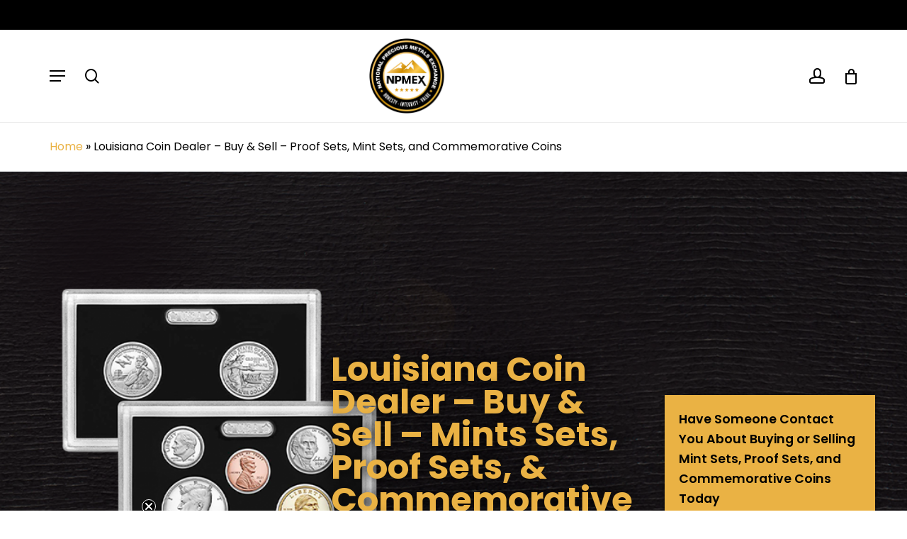

--- FILE ---
content_type: text/html; charset=UTF-8
request_url: https://www.npmex.com/louisiana-mint-sets/
body_size: 38333
content:
<!doctype html>
<html lang="en-US" class="no-js">
<head>
	<script async defer src="https://tools.luckyorange.com/core/lo.js?site-id=158a1bbe"></script>
	<meta charset="UTF-8">
	<meta name="viewport" content="width=device-width, initial-scale=1, maximum-scale=1, user-scalable=0" /><meta name='robots' content='index, follow, max-image-preview:large, max-snippet:-1, max-video-preview:-1' />
	<style>img:is([sizes="auto" i], [sizes^="auto," i]) { contain-intrinsic-size: 3000px 1500px }</style>
	<script>window._wca = window._wca || [];</script>

	<!-- This site is optimized with the Yoast SEO plugin v26.8 - https://yoast.com/product/yoast-seo-wordpress/ -->
	<title>Louisiana Coin Dealer – Buy &amp; Sell – Proof Sets, Mint Sets, and Commemorative Coins - NPMEX</title>
	<meta name="description" content="Buy Louisiana Mint Sets or sell your Louisiana mint sets online. Npmex offers competitive pricing on your Louisiana mint sets" />
	<link rel="canonical" href="https://www.npmex.com/louisiana-mint-sets/" />
	<meta property="og:locale" content="en_US" />
	<meta property="og:type" content="article" />
	<meta property="og:title" content="Louisiana Coin Dealer – Buy &amp; Sell – Proof Sets, Mint Sets, and Commemorative Coins - NPMEX" />
	<meta property="og:description" content="Buy Louisiana Mint Sets or sell your Louisiana mint sets online. Npmex offers competitive pricing on your Louisiana mint sets" />
	<meta property="og:url" content="https://www.npmex.com/louisiana-mint-sets/" />
	<meta property="og:site_name" content="NPMEX" />
	<meta property="article:modified_time" content="2021-12-01T21:09:49+00:00" />
	<meta property="og:image" content="https://www.npmex.com/wp-content/uploads/2021/11/NPMEX-Social-Media.png" />
	<meta property="og:image:width" content="400" />
	<meta property="og:image:height" content="400" />
	<meta property="og:image:type" content="image/png" />
	<meta name="twitter:card" content="summary_large_image" />
	<meta name="twitter:site" content="@npmexgold" />
	<meta name="twitter:label1" content="Est. reading time" />
	<meta name="twitter:data1" content="7 minutes" />
	<script type="application/ld+json" class="yoast-schema-graph">{"@context":"https://schema.org","@graph":[{"@type":"WebPage","@id":"https://www.npmex.com/louisiana-mint-sets/","url":"https://www.npmex.com/louisiana-mint-sets/","name":"Louisiana Coin Dealer – Buy & Sell – Proof Sets, Mint Sets, and Commemorative Coins - NPMEX","isPartOf":{"@id":"https://www.npmex.com/#website"},"datePublished":"2021-10-21T12:13:32+00:00","dateModified":"2021-12-01T21:09:49+00:00","description":"Buy Louisiana Mint Sets or sell your Louisiana mint sets online. Npmex offers competitive pricing on your Louisiana mint sets","breadcrumb":{"@id":"https://www.npmex.com/louisiana-mint-sets/#breadcrumb"},"inLanguage":"en-US","potentialAction":[{"@type":"ReadAction","target":["https://www.npmex.com/louisiana-mint-sets/"]}]},{"@type":"BreadcrumbList","@id":"https://www.npmex.com/louisiana-mint-sets/#breadcrumb","itemListElement":[{"@type":"ListItem","position":1,"name":"Home","item":"https://www.npmex.com/"},{"@type":"ListItem","position":2,"name":"Louisiana Coin Dealer – Buy &#038; Sell – Proof Sets, Mint Sets, and Commemorative Coins"}]},{"@type":"WebSite","@id":"https://www.npmex.com/#website","url":"https://www.npmex.com/","name":"NPMEX","description":"National Precious Metals Exchange","publisher":{"@id":"https://www.npmex.com/#organization"},"potentialAction":[{"@type":"SearchAction","target":{"@type":"EntryPoint","urlTemplate":"https://www.npmex.com/?s={search_term_string}"},"query-input":{"@type":"PropertyValueSpecification","valueRequired":true,"valueName":"search_term_string"}}],"inLanguage":"en-US"},{"@type":"Organization","@id":"https://www.npmex.com/#organization","name":"National Precious Metals Exchange","url":"https://www.npmex.com/","logo":{"@type":"ImageObject","inLanguage":"en-US","@id":"https://www.npmex.com/#/schema/logo/image/","url":"https://www.npmex.com/wp-content/uploads/2021/08/NPMEX-Logo-2.png","contentUrl":"https://www.npmex.com/wp-content/uploads/2021/08/NPMEX-Logo-2.png","width":1788,"height":1788,"caption":"National Precious Metals Exchange"},"image":{"@id":"https://www.npmex.com/#/schema/logo/image/"},"sameAs":["https://x.com/npmexgold","https://www.pinterest.com/npmexchange","https://www.youtube.com/channel/UCPVXlsHb4rUnPHuXTpx28HA"]}]}</script>
	<!-- / Yoast SEO plugin. -->


<link rel='dns-prefetch' href='//stats.wp.com' />
<link rel='dns-prefetch' href='//static.klaviyo.com' />
<link rel='dns-prefetch' href='//www.googletagmanager.com' />
<link rel='dns-prefetch' href='//fonts.googleapis.com' />
<link rel="alternate" type="application/rss+xml" title="NPMEX &raquo; Feed" href="https://www.npmex.com/feed/" />
<link rel="alternate" type="application/rss+xml" title="NPMEX &raquo; Comments Feed" href="https://www.npmex.com/comments/feed/" />
<link rel="preload" href="https://www.npmex.com/wp-content/themes/salient/css/fonts/icomoon.woff?v=1.1" as="font" type="font/woff" crossorigin="anonymous"><style id='classic-theme-styles-inline-css' type='text/css'>
/*! This file is auto-generated */
.wp-block-button__link{color:#fff;background-color:#32373c;border-radius:9999px;box-shadow:none;text-decoration:none;padding:calc(.667em + 2px) calc(1.333em + 2px);font-size:1.125em}.wp-block-file__button{background:#32373c;color:#fff;text-decoration:none}
</style>
<link rel='stylesheet' id='contact-form-7-css' href='https://www.npmex.com/wp-content/plugins/contact-form-7/includes/css/styles.css?ver=6.1.4' type='text/css' media='all' />
<link rel='stylesheet' id='salient-social-css' href='https://www.npmex.com/wp-content/plugins/salient-social/css/style.css?ver=1.2' type='text/css' media='all' />
<style id='salient-social-inline-css' type='text/css'>

  .sharing-default-minimal .nectar-love.loved,
  body .nectar-social[data-color-override="override"].fixed > a:before, 
  body .nectar-social[data-color-override="override"].fixed .nectar-social-inner a,
  .sharing-default-minimal .nectar-social[data-color-override="override"] .nectar-social-inner a:hover {
    background-color: #eab244;
  }
  .nectar-social.hover .nectar-love.loved,
  .nectar-social.hover > .nectar-love-button a:hover,
  .nectar-social[data-color-override="override"].hover > div a:hover,
  #single-below-header .nectar-social[data-color-override="override"].hover > div a:hover,
  .nectar-social[data-color-override="override"].hover .share-btn:hover,
  .sharing-default-minimal .nectar-social[data-color-override="override"] .nectar-social-inner a {
    border-color: #eab244;
  }
  #single-below-header .nectar-social.hover .nectar-love.loved i,
  #single-below-header .nectar-social.hover[data-color-override="override"] a:hover,
  #single-below-header .nectar-social.hover[data-color-override="override"] a:hover i,
  #single-below-header .nectar-social.hover .nectar-love-button a:hover i,
  .nectar-love:hover i,
  .hover .nectar-love:hover .total_loves,
  .nectar-love.loved i,
  .nectar-social.hover .nectar-love.loved .total_loves,
  .nectar-social.hover .share-btn:hover, 
  .nectar-social[data-color-override="override"].hover .nectar-social-inner a:hover,
  .nectar-social[data-color-override="override"].hover > div:hover span,
  .sharing-default-minimal .nectar-social[data-color-override="override"] .nectar-social-inner a:not(:hover) i,
  .sharing-default-minimal .nectar-social[data-color-override="override"] .nectar-social-inner a:not(:hover) {
    color: #eab244;
  }
</style>
<link rel='stylesheet' id='woocommerce-layout-css' href='https://www.npmex.com/wp-content/plugins/woocommerce/assets/css/woocommerce-layout.css?ver=8.2.1' type='text/css' media='all' />
<style id='woocommerce-layout-inline-css' type='text/css'>

	.infinite-scroll .woocommerce-pagination {
		display: none;
	}
</style>
<link rel='stylesheet' id='woocommerce-smallscreen-css' href='https://www.npmex.com/wp-content/plugins/woocommerce/assets/css/woocommerce-smallscreen.css?ver=8.2.1' type='text/css' media='only screen and (max-width: 768px)' />
<link rel='stylesheet' id='woocommerce-general-css' href='https://www.npmex.com/wp-content/plugins/woocommerce/assets/css/woocommerce.css?ver=8.2.1' type='text/css' media='all' />
<style id='woocommerce-inline-inline-css' type='text/css'>
.woocommerce form .form-row .required { visibility: visible; }
</style>
<link rel='stylesheet' id='dashicons-css' href='https://www.npmex.com/wp-includes/css/dashicons.min.css?ver=6.8.3' type='text/css' media='all' />
<style id='dashicons-inline-css' type='text/css'>
[data-font="Dashicons"]:before {font-family: 'Dashicons' !important;content: attr(data-icon) !important;speak: none !important;font-weight: normal !important;font-variant: normal !important;text-transform: none !important;line-height: 1 !important;font-style: normal !important;-webkit-font-smoothing: antialiased !important;-moz-osx-font-smoothing: grayscale !important;}
</style>
<link rel='stylesheet' id='wpmm_fontawesome_css-css' href='https://www.npmex.com/wp-content/plugins/wp-megamenu/assets/font-awesome-4.7.0/css/font-awesome.min.css?ver=4.7.0' type='text/css' media='all' />
<link rel='stylesheet' id='wpmm_icofont_css-css' href='https://www.npmex.com/wp-content/plugins/wp-megamenu/assets/icofont/icofont.min.css?ver=1.0.1' type='text/css' media='all' />
<link rel='stylesheet' id='wpmm_css-css' href='https://www.npmex.com/wp-content/plugins/wp-megamenu/assets/css/wpmm.css?ver=1.4.2' type='text/css' media='all' />
<link rel='stylesheet' id='wp_megamenu_generated_css-css' href='https://www.npmex.com/wp-content/uploads/wp-megamenu/wp-megamenu.css?ver=1.4.2' type='text/css' media='all' />
<link rel='stylesheet' id='featuresbox_css-css' href='https://www.npmex.com/wp-content/plugins/wp-megamenu/addons/wpmm-featuresbox/wpmm-featuresbox.css?ver=1' type='text/css' media='all' />
<link rel='stylesheet' id='postgrid_css-css' href='https://www.npmex.com/wp-content/plugins/wp-megamenu/addons/wpmm-gridpost/wpmm-gridpost.css?ver=1' type='text/css' media='all' />
<link rel='stylesheet' id='font-awesome-css' href='https://www.npmex.com/wp-content/themes/salient/css/font-awesome.min.css?ver=4.7.1' type='text/css' media='all' />
<style id='font-awesome-inline-css' type='text/css'>
[data-font="FontAwesome"]:before {font-family: 'FontAwesome' !important;content: attr(data-icon) !important;speak: none !important;font-weight: normal !important;font-variant: normal !important;text-transform: none !important;line-height: 1 !important;font-style: normal !important;-webkit-font-smoothing: antialiased !important;-moz-osx-font-smoothing: grayscale !important;}
</style>
<link rel='stylesheet' id='salient-grid-system-css' href='https://www.npmex.com/wp-content/themes/salient/css/grid-system.css?ver=13.0.5' type='text/css' media='all' />
<link rel='stylesheet' id='main-styles-css' href='https://www.npmex.com/wp-content/themes/salient/css/style.css?ver=13.0.5' type='text/css' media='all' />
<style id='main-styles-inline-css' type='text/css'>
html body[data-header-resize="1"] .container-wrap, html body[data-header-format="left-header"][data-header-resize="0"] .container-wrap, html body[data-header-resize="0"] .container-wrap, body[data-header-format="left-header"][data-header-resize="0"] .container-wrap { padding-top: 0; } .main-content > .row > #breadcrumbs.yoast { padding: 20px 0; }
</style>
<link rel='stylesheet' id='nectar-header-layout-centered-logo-between-menu-alt-css' href='https://www.npmex.com/wp-content/themes/salient/css/header/header-layout-centered-logo-between-menu-alt.css?ver=13.0.5' type='text/css' media='all' />
<link rel='stylesheet' id='nectar-header-secondary-nav-css' href='https://www.npmex.com/wp-content/themes/salient/css/header/header-secondary-nav.css?ver=13.0.5' type='text/css' media='all' />
<link rel='stylesheet' id='nectar-element-icon-with-text-css' href='https://www.npmex.com/wp-content/themes/salient/css/elements/element-icon-with-text.css?ver=13.0.5' type='text/css' media='all' />
<link rel='stylesheet' id='nectar-element-wpb-column-border-css' href='https://www.npmex.com/wp-content/themes/salient/css/elements/element-wpb-column-border.css?ver=13.0.5' type='text/css' media='all' />
<link rel='stylesheet' id='nectar_default_font_open_sans-css' href='https://fonts.googleapis.com/css?family=Open+Sans%3A300%2C400%2C600%2C700&#038;subset=latin%2Clatin-ext&#038;display=swap' type='text/css' media='all' />
<link rel='stylesheet' id='responsive-css' href='https://www.npmex.com/wp-content/themes/salient/css/responsive.css?ver=13.0.5' type='text/css' media='all' />
<link rel='stylesheet' id='nectar-product-style-text-on-hover-css' href='https://www.npmex.com/wp-content/themes/salient/css/third-party/woocommerce/product-style-text-on-hover.css?ver=13.0.5' type='text/css' media='all' />
<link rel='stylesheet' id='woocommerce-css' href='https://www.npmex.com/wp-content/themes/salient/css/woocommerce.css?ver=13.0.5' type='text/css' media='all' />
<link rel='stylesheet' id='select2-css' href='https://www.npmex.com/wp-content/plugins/woocommerce/assets/css/select2.css?ver=8.2.1' type='text/css' media='all' />
<link rel='stylesheet' id='skin-material-css' href='https://www.npmex.com/wp-content/themes/salient/css/skin-material.css?ver=13.0.5' type='text/css' media='all' />
<link rel='stylesheet' id='salient-wp-menu-dynamic-css' href='https://www.npmex.com/wp-content/uploads/salient/menu-dynamic.css?ver=51243' type='text/css' media='all' />
<link rel='stylesheet' id='js_composer_front-css' href='https://www.npmex.com/wp-content/plugins/js_composer_salient/assets/css/js_composer.min.css?ver=6.6.0' type='text/css' media='all' />
<link rel='stylesheet' id='dynamic-css-css' href='https://www.npmex.com/wp-content/themes/salient/css/salient-dynamic-styles.css?ver=93615' type='text/css' media='all' />
<style id='dynamic-css-inline-css' type='text/css'>
#header-space{background-color:#ffffff}@media only screen and (min-width:1000px){body #ajax-content-wrap.no-scroll{min-height:calc(100vh - 212px);height:calc(100vh - 212px)!important;}}@media only screen and (min-width:1000px){#page-header-wrap.fullscreen-header,#page-header-wrap.fullscreen-header #page-header-bg,html:not(.nectar-box-roll-loaded) .nectar-box-roll > #page-header-bg.fullscreen-header,.nectar_fullscreen_zoom_recent_projects,#nectar_fullscreen_rows:not(.afterLoaded) > div{height:calc(100vh - 211px);}.wpb_row.vc_row-o-full-height.top-level,.wpb_row.vc_row-o-full-height.top-level > .col.span_12{min-height:calc(100vh - 211px);}html:not(.nectar-box-roll-loaded) .nectar-box-roll > #page-header-bg.fullscreen-header{top:212px;}.nectar-slider-wrap[data-fullscreen="true"]:not(.loaded),.nectar-slider-wrap[data-fullscreen="true"]:not(.loaded) .swiper-container{height:calc(100vh - 210px)!important;}.admin-bar .nectar-slider-wrap[data-fullscreen="true"]:not(.loaded),.admin-bar .nectar-slider-wrap[data-fullscreen="true"]:not(.loaded) .swiper-container{height:calc(100vh - 210px - 32px)!important;}}.woocommerce ul.products li.product.material,.woocommerce-page ul.products li.product.material{background-color:#ffffff;}.woocommerce ul.products li.product.minimal .product-wrap,.woocommerce ul.products li.product.minimal .background-color-expand,.woocommerce-page ul.products li.product.minimal .product-wrap,.woocommerce-page ul.products li.product.minimal .background-color-expand{background-color:#ffffff;}.img-with-aniamtion-wrap[data-border-radius="none"] .img-with-animation,.img-with-aniamtion-wrap[data-border-radius="none"] .hover-wrap{border-radius:none;}@media only screen and (max-width:999px){.vc_row.inner_row.top_padding_tablet_4pct{padding-top:4%!important;}}@media only screen and (max-width:999px){.vc_row.inner_row.bottom_padding_tablet_4pct{padding-bottom:4%!important;}}@media only screen and (max-width:999px){.vc_row.inner_row.top_padding_tablet_5pct{padding-top:5%!important;}}@media only screen and (max-width:999px){.vc_row.inner_row.bottom_padding_tablet_5pct{padding-bottom:5%!important;}}@media only screen and (max-width:999px){.vc_row.inner_row.top_padding_tablet_0px{padding-top:0!important;}}.wpb_column.border_color_5e5e5e > .vc_column-inner{border-color:#5e5e5e;}.wpb_column.border_style_solid > .vc_column-inner{border-style:solid;}@media only screen and (max-width:999px){.wpb_row .wpb_column.border_top_tablet_0px > .vc_column-inner{border-top-width:0;}}.wpb_column.child_column.el_spacing_0px > .vc_column-inner > .wpb_wrapper > div{margin-bottom:0;}.img-with-aniamtion-wrap[data-border-radius="none"] .img-with-animation,.img-with-aniamtion-wrap[data-border-radius="none"] .hover-wrap{border-radius:none;}.img-with-aniamtion-wrap.custom-width-80px .inner{max-width:80px;}.img-with-aniamtion-wrap[data-max-width="custom"].center .inner{display:inline-block;}@media only screen and (max-width:690px){.wpb_row .wpb_column.border_top_phone_0px > .vc_column-inner{border-top-width:0;}}.screen-reader-text,.nectar-skip-to-content:not(:focus){border:0;clip:rect(1px,1px,1px,1px);clip-path:inset(50%);height:1px;margin:-1px;overflow:hidden;padding:0;position:absolute!important;width:1px;word-wrap:normal!important;}
/*div#prod_grid>.row_col_wrap_12 .row_col_wrap_12_inner .vc_col-sm-4:first-child img {*/
/*    max-width: 191px;*/
/*    margin: 0 auto;*/
/*}*/
/*div#prod_grid>.row_col_wrap_12 .row_col_wrap_12_inner .vc_col-sm-4:nth-child(2) img {*/
/*    max-width: 250px;*/
/*    margin: 0 auto;*/
/*}*/
.archive div#sidebar, .archive .left-side {
    display: none;
}
div#prod_grid>.row_col_wrap_12 .row_col_wrap_12_inner img {
    max-height: 300px !important;
    width: auto;
    margin: auto;
}
ul#menu-ecommerce-robust>li {
    height: 10px;
}
ul#menu-ecommerce-robust {
    align-items: center;
}
.nectar-regular-menu-item ul.sub-menu.tracked-pos {
    z-index: 999999 !important;
    width: auto !important;
    right: auto !important;
    min-width: max-content;
    
}
#header-outer #top > .container > .row > .span_3 {
    z-index: 9 !important;
}
.footer-links h2{
    font-size:28px;
    color:#ccc !important;
}
.footer-links ul{
    list-style:none;
    margin:0;
    padding:0;
}
.footer-links ul li{
    font-size:18px;
    color:#ccc !important;
    list-style:none;
    margin-bottom:10px;
}
.footer-contact textarea{
    height:90px;
}
.footer-contact input[type="submit"]{
    background-color:#111111;
    border:1px solid #222222;
}
.footer-topper{
    color: #fff;
}
.footer-topper .iwithtext{
    display: flex;
    align-items: center;
}
.footer-topper .wpb_column:nth-child(2) .iwithtext{
    justify-content: center;
}
.footer-topper .wpb_column:nth-child(3) .iwithtext{
    justify-content: flex-end;
}
.footer-topper .iwithtext .iwt-icon {
    position: relative;
    border: 1px solid rgb(255 255 255 / 50%);
    padding: 12px;
    border-radius: 4px;
}
.footer-topper .iwithtext .iwt-icon i{
    color: #fff;
}
.footer-topper .iwithtext .iwt-text {
    padding-left: 16px;
    line-height: 22px;
    font-size: 12px;
    color: rgb(255 255 255 / 50%);
}
.footer-topper .iwithtext .iwt-text a{
    color: rgb(255 255 255 / 50%);
}
.footer-topper .iwithtext .iwt-text strong {
    font-size: 18.5px;
    color: #fff;
    display: block;
}
.footer-topper .iwithtext .iwt-text br{
    display: none;
}
.footer-center .vc_column-inner {
     padding: 0 !important; 
}
.footer-center .footer-links h2 {
    text-transform: uppercase;
    font-weight: 100;
    font-size: 18px;
}
.footer-center .footer-links ul li {
    font-size: 14px;
}
.footer-center .wpb_wrapper p {
    color: #ccc;
    font-size: 14px;
    line-height: 22px;
}
#header-secondary-outer .sf-menu li {
    font-size:16px;
    color:#eab244;
    margin: 16px 30px 0 0;
    display: flex;
    align-items: center;
}
#header-secondary-outer, #header-outer #header-secondary-outer{
    background-color: #000 !important;
}
li.text_on_hover.product {
    border: 1px solid #dedede;
    padding-bottom: 20px !important;
}
ul.products[data-n-lazy="1"] li.product .product-wrap > a:before{
    background-color: transparent;
}
.woocommerce ul.products .text_on_hover.product > .button {
    vertical-align: middle !important;
    margin: 0 !important;
    padding-right: 12px;
}
.text-price-cc {
    margin: 10px 0;
    font-size: 20px;
}
.text-price-cc p{
    padding: 0;
}
.text-price-cc .star-rating{
    display: none !important;
}
.text-price-cc .price {
    display: inline-block !important;
}
.woocommerce ul.products li.product .text-price-cc .price {
    color: #000 !important;
    font-weight: 800 !important;
    font-size: 20px !important;
}
.secure-shopping {
    display: flex;
    justify-content: space-between;
}
.assurance {
    display: flex;
    align-items: center;
    gap: 30px;
    width: 60%;
}
.assurance p,
.secure-shopping p{
    width: 165px;
    color: #fff !important;
    font-weight: 500;
    text-transform: uppercase;
    font-size: 16px !important;
    padding: 0;
}
.secure-shopping img{
    margin: 0;
}
.footer-buttons {
    width: 40%;
}
.footer-buttons div{
    display: flex;
    justify-content: space-between;
    gap: 50px;
}
.footer-buttons div a{
    width: 100%;
    text-align: center;
    font-size: 20px !important;
}
.state_two_col_row {
    padding-top: 0 !important;
}
@media only screen and (max-width: 768px) {
    .footer-links ul li{
        font-size:14px;
    }
    .footer-topper .wpb_column .iwithtext{
        margin: 10px 0;
    }
    .footer-topper .wpb_column:nth-child(2) .iwithtext,
    .footer-topper .wpb_column:nth-child(3) .iwithtext {
        justify-content: flex-start;
    }
    .secure-shopping {
        flex-direction: column;
    }
    .assurance {
        flex-direction: column;
        width: 100%;
        gap: 10px;
    }
    .assurance p, .secure-shopping p {
        width: 100%;
        text-align: center;
    }
    .footer-buttons {
        width: 100%;
    }
    .footer-buttons div {
       gap: 12px;
    }
    .footer-buttons div a {
        font-size: 14px !important;
        padding: 10px 15px;
    }
}
@media only screen and (min-width: 320px) and (max-width:720px){
    /*div#page-banner .expert_gold_inner_row .row_col_wrap_12_inner {*/
    /*    background-color: rgb(0 0 0 / 50%);*/
    /*}*/
    /*div#page-banner>.row_col_wrap_12>.vc_col-sm-12 {*/
    /*    padding-left: 0;*/
    /*    padding-right: 0;*/
    /*}*/
    /*div#page-banner .expert_gold_inner_row .row_col_wrap_12_inner .wpb_text_column {*/
    /*    padding-left: 25px;*/
    /*    padding-right: 25px;*/
    /*}*/
    div#page-banner .expert_gold_inner_row .row_col_wrap_12_inner .wpb_text_column h2 {
        line-height: 1;
    }
    body .stock-block .stock-text {
        width: 70%;
    }
    .products li.product.minimal .product-meta {
        padding: 25px 0px;
    }
    .woocommerce-page ul.products li.product h2 {
          font-size: 14px!important;
          line-height: 18px!important;
    }
    .home-slide .content h2 {
        font-size: 18px!important;
        line-height: 24px!important;
    }
    .map-img{
        pointer-events: none;   
    }
    .stock-detail {
        right: 10% !important;
        top: 11% !important;
    }
}
@media only screen and (min-width: 1200px){
    .home-products ul.products li.product{
        width: 16.95%;
        margin: 0 !important;
        margin-bottom: 60px !important;
    }
    .home-products ul.products{
        display: flex;
        justify-content: flex-start;
        gap: 3.8%;
    }
    .home-products ul.products::before{
        display: none;
    }
    h2.woocommerce-loop-product__title {
        min-height: 60px;
    }
    .woocommerce .products.related .product {
        width: 16.95% !important;
        margin: 0 !important;
        margin-bottom: 60px !important;
    }
    

    /*PRODUCT SINGLE PAGE */
    .woocommerce div.product div.images.woocommerce-product-gallery{
        display: flex;
        flex-direction: row-reverse;
        justify-content: space-around;
        gap: 50px;
    }
    .woocommerce div.product div.images .flex-control-thumbs{
        display: flex;
        flex-direction: column;
        width: 20%;
    }
    .woocommerce div.product div.images .flex-viewport{
        width: 80%;
    }
    .woocommerce div.product div.images .woocommerce-product-gallery__wrapper{
        width: 80%;
    }
    .woocommerce div.product div.images .flex-control-thumbs li{
        width: 100%;
        margin-bottom: 20px;
    }
    .woocommerce div.product div.images .flex-control-thumbs li img {
        border: 1px solid #cdcdcd;
        padding: 15px 30px;
        opacity: 1;
    }
    .woocommerce div.product div.images .flex-control-thumbs li img.flex-active, .woocommerce div.product div.images .flex-control-thumbs li img:hover {
       border-color: #eab244;
    }
}

.woocommerce div.product .woocommerce-product-rating{
    display: none;
}
.stock-block {
    display: flex;
    border: 1px solid #ccc;
    border-radius: 5px;
    padding: 8px;
    margin-bottom: 22px;
}
.stock-block p{
    padding: 0;
}
.stock-block .stock-icon {
    width: 50px;
    background-image: url(/wp-content/uploads/2021/10/new-2.png);
    background-repeat: no-repeat;
    background-position: center;
}
.stock-block.in-stock .stock-icon{
    width: 50px;
    background-image: url(/wp-content/uploads/2021/09/in-stock.webp);
    background-repeat: no-repeat;
    background-position: center;
}
.stock-block.in-stock .stock-icon.backorder_icon{
    background-image: url(/wp-content/uploads/2021/10/new-2.png) !important;
}
.stock-block.shipping{
    align-items: center;
}
.stock-block.shipping .stock-icon{
    background-image: url(https://www.npmex.com/wp-content/uploads/2021/09/shipping.png);
    width: 100px;
    height: 50px;
    background-position: center left;
}
.stock-block .stock-text {
    color: #000;
    line-height: 22px;
    width: 90%;
}
.stock-block .stock-text .title {
    font-size: 20px;
    font-weight: 600;
    text-transform: capitalize;
}
.stock-block .stock-text .title span{
    color: #414141;
}
.stock-block.in-stock .stock-text .title{
    color: #32CD30;   
}
.stock-block.available-on-backorder .stock-text .title{
    color: #ffa500;
    cursor: pointer;
}
.stock-block.in-stock .stock-text .title.backorders_title,.stock-block.in-stock .stock-text .title.backorders_title span.b_o_text {
    color: #ffa500;
    cursor: pointer;
}
/*form.cart.backorder_enabled {*/
/*    display: none !important;*/
/*}*/
.stock-block.out-of-stock .stock-icon {
    display: none;
}
.woocommerce-product-details__short-description {
    display: none;
}
/*.product_meta .d-none{*/
/*    display: none;*/
/*}*/
.wishlist-block {
    text-align: center;
    margin-bottom: 10px;
}
.woocommerce-Reviews {
    border: 1px solid #cdcdcd;
    border-radius: 4px;
    padding: 40px;
}
.woocommerce-Reviews .woocommerce-noreviews,
.woocommerce-Reviews .nectar-no-reviews{
    text-align: center;
}
.woocommerce div.product .woocommerce-tabs {
    padding-top: 0 !important;
}
#ajax-content-wrap .related.products > h2{
    font-size: 26px;
}
.woocommerce .related.products {
    padding-bottom: 0 !important;
}


.stock-detail {
    border: 1px solid #114e88;
    border-radius: 3px;
    padding: 15px;
    position: absolute;
    /*right: 96px;*/
    z-index: 2;
    margin-left: 200px;
    top: 140px;
    width: 300px;
    background: #fff;
    display: none;
    box-shadow: 0.5px 0 2px #1c1c1c;
}
.stock-detail.active {
    display: block;
}
.stock-detail:after, .stock-detail:before {
    bottom: 100%;
    left: 20%;
    border: solid transparent;
    content: " ";
    height: 0;
    width: 0;
    position: absolute;
    pointer-events: none;
}
.stock-detail:before {
    border-color: rgba(194,225,245,0);
    border-color: rgba(194,225,245,0) rgba(194,225,245,0) #114e88;
    border-width: 8px 20px 14px 1px;
    margin-left: -39px;
}
.stock-detail:after {
    border-color: transparent transparent #fff transparent;
    border-width: 6px 17px 12px 1px;
    margin-left: -38px;
}
.stock-detail i {
    text-align: right;
    float: right;
    color: #ccc;
    cursor: pointer;
}
.card-detail, .card-input-field {
    width: auto;
    float: left;
}
.stock-detail h3 {
    color: #114e88;
    margin: 0;
    font: 600 14px open\ sans;
}
.stock-detail p {
    margin: 0;
    font: 400 14px open\ sans;
    padding-bottom: 5px;
}
.stock-detail-area .card-detail p {
    font: 400 14px open\ sans;
    margin: 5px 0;
}
.stock-block .usps{
    cursor: pointer;
}
img.state_img {
    display: url(https://www.npmex.com/wp-content/uploads/2021/09/image_2021_09_21T19_35_09_854Z.png);
}
</style>
<link rel='stylesheet' id='salient-child-style-css' href='https://www.npmex.com/wp-content/themes/salient-child/style.css?ver=13.0.5' type='text/css' media='all' />
<link rel='stylesheet' id='redux-google-fonts-salient_redux-css' href='https://fonts.googleapis.com/css?family=Poppins%3A400%2C500%2C700%2C600%7CCastoro%3A400&#038;subset=latin&#038;display=swap&#038;ver=1637751922' type='text/css' media='all' />
<link rel='stylesheet' id='cwginstock_frontend_css-css' href='https://www.npmex.com/wp-content/plugins/back-in-stock-notifier-for-woocommerce/assets/css/frontend.min.css?ver=6.3.0' type='text/css' media='' />
<link rel='stylesheet' id='cwginstock_bootstrap-css' href='https://www.npmex.com/wp-content/plugins/back-in-stock-notifier-for-woocommerce/assets/css/bootstrap.min.css?ver=6.3.0' type='text/css' media='' />
<link rel='stylesheet' id='poppins-css' href='//fonts.googleapis.com/css?family=Poppins%3A100%2C100italic%2C200%2C200italic%2C300%2C300italic%2Cregular%2Citalic%2C500%2C500italic%2C600%2C600italic%2C700%2C700italic%2C800%2C800italic%2C900%2C900italic&#038;ver=1.4.2' type='text/css' media='all' />
<script type="text/template" id="tmpl-variation-template">
	<div class="woocommerce-variation-description">{{{ data.variation.variation_description }}}</div>
	<div class="woocommerce-variation-price">{{{ data.variation.price_html }}}</div>
	<div class="woocommerce-variation-availability">{{{ data.variation.availability_html }}}</div>
</script>
<script type="text/template" id="tmpl-unavailable-variation-template">
	<p>Sorry, this product is unavailable. Please choose a different combination.</p>
</script>
<script type="text/javascript" src="https://www.npmex.com/wp-includes/js/dist/hooks.min.js?ver=4d63a3d491d11ffd8ac6" id="wp-hooks-js"></script>
<script type="text/javascript" src="https://stats.wp.com/w.js?ver=202604" id="woo-tracks-js"></script>
<script type="text/javascript" src="https://www.npmex.com/wp-includes/js/jquery/jquery.min.js?ver=3.7.1" id="jquery-core-js"></script>
<script type="text/javascript" src="https://www.npmex.com/wp-includes/js/jquery/jquery-migrate.min.js?ver=3.4.1" id="jquery-migrate-js"></script>
<script type="text/javascript" src="https://www.npmex.com/wp-content/plugins/woocommerce/assets/js/jquery-blockui/jquery.blockUI.min.js?ver=2.7.0-wc.8.2.1" id="jquery-blockui-js"></script>
<script type="text/javascript" id="wc-add-to-cart-js-extra">
/* <![CDATA[ */
var wc_add_to_cart_params = {"ajax_url":"\/wp-admin\/admin-ajax.php","wc_ajax_url":"\/?wc-ajax=%%endpoint%%","i18n_view_cart":"Edit Cart","cart_url":"https:\/\/www.npmex.com\/cart\/","is_cart":"","cart_redirect_after_add":"no"};
/* ]]> */
</script>
<script type="text/javascript" src="https://www.npmex.com/wp-content/plugins/woocommerce/assets/js/frontend/add-to-cart.min.js?ver=8.2.1" id="wc-add-to-cart-js"></script>
<script type="text/javascript" src="https://www.npmex.com/wp-content/plugins/wp-megamenu/addons/wpmm-featuresbox/wpmm-featuresbox.js?ver=1" id="featuresbox-style-js"></script>
<script type="text/javascript" id="postgrid-style-js-extra">
/* <![CDATA[ */
var postgrid_ajax_load = {"ajax_url":"https:\/\/www.npmex.com\/wp-admin\/admin-ajax.php","redirecturl":"https:\/\/www.npmex.com\/"};
/* ]]> */
</script>
<script type="text/javascript" src="https://www.npmex.com/wp-content/plugins/wp-megamenu/addons/wpmm-gridpost/wpmm-gridpost.js?ver=1" id="postgrid-style-js"></script>
<script type="text/javascript" src="https://www.npmex.com/wp-content/plugins/js_composer_salient/assets/js/vendors/woocommerce-add-to-cart.js?ver=6.6.0" id="vc_woocommerce-add-to-cart-js-js"></script>
<script type="text/javascript" src="https://www.npmex.com/wp-content/themes/salient-child/custom-script.js?ver=6.8.3" id="script-js"></script>
<script type="text/javascript" src="https://stats.wp.com/s-202604.js" id="woocommerce-analytics-js" defer="defer" data-wp-strategy="defer"></script>

<!-- Google tag (gtag.js) snippet added by Site Kit -->
<!-- Google Analytics snippet added by Site Kit -->
<script type="text/javascript" src="https://www.googletagmanager.com/gtag/js?id=G-1H4VKEPBQZ" id="google_gtagjs-js" async></script>
<script type="text/javascript" id="google_gtagjs-js-after">
/* <![CDATA[ */
window.dataLayer = window.dataLayer || [];function gtag(){dataLayer.push(arguments);}
gtag("set","linker",{"domains":["www.npmex.com"]});
gtag("js", new Date());
gtag("set", "developer_id.dZTNiMT", true);
gtag("config", "G-1H4VKEPBQZ");
/* ]]> */
</script>
<script type="text/javascript" id="wc-settings-dep-in-header-js-after">
/* <![CDATA[ */
console.warn( "Scripts that have a dependency on [wc-settings, wc-blocks-checkout] must be loaded in the footer, klaviyo-klaviyo-checkout-block-editor-script was registered to load in the header, but has been switched to load in the footer instead. See https://github.com/woocommerce/woocommerce-gutenberg-products-block/pull/5059" );
console.warn( "Scripts that have a dependency on [wc-settings, wc-blocks-checkout] must be loaded in the footer, klaviyo-klaviyo-checkout-block-view-script was registered to load in the header, but has been switched to load in the footer instead. See https://github.com/woocommerce/woocommerce-gutenberg-products-block/pull/5059" );
/* ]]> */
</script>
<link rel="https://api.w.org/" href="https://www.npmex.com/wp-json/" /><link rel="alternate" title="JSON" type="application/json" href="https://www.npmex.com/wp-json/wp/v2/pages/4866" /><link rel="EditURI" type="application/rsd+xml" title="RSD" href="https://www.npmex.com/xmlrpc.php?rsd" />
<link rel='shortlink' href='https://www.npmex.com/?p=4866' />
<link rel="alternate" title="oEmbed (JSON)" type="application/json+oembed" href="https://www.npmex.com/wp-json/oembed/1.0/embed?url=https%3A%2F%2Fwww.npmex.com%2Flouisiana-mint-sets%2F" />
<link rel="alternate" title="oEmbed (XML)" type="text/xml+oembed" href="https://www.npmex.com/wp-json/oembed/1.0/embed?url=https%3A%2F%2Fwww.npmex.com%2Flouisiana-mint-sets%2F&#038;format=xml" />
<meta name="generator" content="Site Kit by Google 1.170.0" />
<script>window.LOSiteId = '158a1bbe';</script><script async defer src='https://tools.luckyorange.com/core/lo.js'></script>
<!-- This website runs the Product Feed PRO for WooCommerce by AdTribes.io plugin - version woocommercesea_option_installed_version -->
<style>.wp-megamenu-wrap &gt; ul.wp-megamenu &gt; li.wpmm_mega_menu &gt; .wpmm-strees-row-container 
                        &gt; ul.wp-megamenu-sub-menu { width: 100% !important;}.wp-megamenu &gt; li.wp-megamenu-item-3589.wpmm-item-fixed-width  &gt; ul.wp-megamenu-sub-menu { width: 100% !important;}.wpmm-nav-wrap ul.wp-megamenu&gt;li ul.wp-megamenu-sub-menu #wp-megamenu-item-3589&gt;a { }.wpmm-nav-wrap .wp-megamenu&gt;li&gt;ul.wp-megamenu-sub-menu li#wp-megamenu-item-3589&gt;a { }li#wp-megamenu-item-3589&gt; ul ul ul&gt; li { width: 100%; display: inline-block;} li#wp-megamenu-item-3589 a { }#wp-megamenu-item-3589&gt; .wp-megamenu-sub-menu { }.wp-megamenu-wrap &gt; ul.wp-megamenu &gt; li.wpmm_mega_menu &gt; .wpmm-strees-row-container 
                        &gt; ul.wp-megamenu-sub-menu { width: 100% !important;}.wp-megamenu &gt; li.wp-megamenu-item-1804.wpmm-item-fixed-width  &gt; ul.wp-megamenu-sub-menu { width: 100% !important;}.wpmm-nav-wrap ul.wp-megamenu&gt;li ul.wp-megamenu-sub-menu #wp-megamenu-item-1804&gt;a { }.wpmm-nav-wrap .wp-megamenu&gt;li&gt;ul.wp-megamenu-sub-menu li#wp-megamenu-item-1804&gt;a { }li#wp-megamenu-item-1804&gt; ul ul ul&gt; li { width: 100%; display: inline-block;} li#wp-megamenu-item-1804 a { }#wp-megamenu-item-1804&gt; .wp-megamenu-sub-menu { }.wp-megamenu-wrap &gt; ul.wp-megamenu &gt; li.wpmm_mega_menu &gt; .wpmm-strees-row-container 
                        &gt; ul.wp-megamenu-sub-menu { width: 100% !important;}.wp-megamenu &gt; li.wp-megamenu-item-1803.wpmm-item-fixed-width  &gt; ul.wp-megamenu-sub-menu { width: 100% !important;}.wpmm-nav-wrap ul.wp-megamenu&gt;li ul.wp-megamenu-sub-menu #wp-megamenu-item-1803&gt;a { }.wpmm-nav-wrap .wp-megamenu&gt;li&gt;ul.wp-megamenu-sub-menu li#wp-megamenu-item-1803&gt;a { }li#wp-megamenu-item-1803&gt; ul ul ul&gt; li { width: 100%; display: inline-block;} li#wp-megamenu-item-1803 a { }#wp-megamenu-item-1803&gt; .wp-megamenu-sub-menu { }.wp-megamenu-wrap &gt; ul.wp-megamenu &gt; li.wpmm_mega_menu &gt; .wpmm-strees-row-container 
                        &gt; ul.wp-megamenu-sub-menu { width: 100% !important;}.wp-megamenu &gt; li.wp-megamenu-item-5221.wpmm-item-fixed-width  &gt; ul.wp-megamenu-sub-menu { width: 100% !important;}.wp-megamenu-wrap .wpmm-nav-wrap &gt; ul.wp-megamenu li.wpmm_dropdown_menu ul.wp-megamenu-sub-menu li.menu-item-has-children.wp-megamenu-item-5221.wpmm-submenu-left &gt; ul.wp-megamenu-sub-menu {right: 100%;}.wpmm-nav-wrap ul.wp-megamenu&gt;li ul.wp-megamenu-sub-menu #wp-megamenu-item-5221&gt;a { text-align: left !important;}.wpmm-nav-wrap .wp-megamenu&gt;li&gt;ul.wp-megamenu-sub-menu li#wp-megamenu-item-5221&gt;a { }li#wp-megamenu-item-5221&gt; ul ul ul&gt; li { margin-left: px !important;width: 100%; display: inline-block;} li#wp-megamenu-item-5221 a { padding-left: px !important;}#wp-megamenu-item-5221&gt; .wp-megamenu-sub-menu { padding-left: px !important;}.wp-megamenu-wrap &gt; ul.wp-megamenu &gt; li.wpmm_mega_menu &gt; .wpmm-strees-row-container 
                        &gt; ul.wp-megamenu-sub-menu { width: 100% !important;}.wp-megamenu &gt; li.wp-megamenu-item-5291.wpmm-item-fixed-width  &gt; ul.wp-megamenu-sub-menu { width: 100% !important;}.wp-megamenu-wrap .wpmm-nav-wrap &gt; ul.wp-megamenu li.wpmm_dropdown_menu ul.wp-megamenu-sub-menu li.menu-item-has-children.wp-megamenu-item-5291.wpmm-submenu-right &gt; ul.wp-megamenu-sub-menu {left: 100%;}.wpmm-nav-wrap ul.wp-megamenu&gt;li ul.wp-megamenu-sub-menu #wp-megamenu-item-5291&gt;a { text-align: left !important;}.wpmm-nav-wrap .wp-megamenu&gt;li&gt;ul.wp-megamenu-sub-menu li#wp-megamenu-item-5291&gt;a { }li#wp-megamenu-item-5291&gt; ul ul ul&gt; li { margin-left: px !important;width: 100%; display: inline-block;} li#wp-megamenu-item-5291 a { padding-left: px !important;}#wp-megamenu-item-5291&gt; .wp-megamenu-sub-menu { padding-left: px !important;}.wp-megamenu-wrap &gt; ul.wp-megamenu &gt; li.wpmm_mega_menu &gt; .wpmm-strees-row-container 
                        &gt; ul.wp-megamenu-sub-menu { width: 100% !important;}.wp-megamenu &gt; li.wp-megamenu-item-5292.wpmm-item-fixed-width  &gt; ul.wp-megamenu-sub-menu { width: 100% !important;}.wp-megamenu-wrap .wpmm-nav-wrap &gt; ul.wp-megamenu li.wpmm_dropdown_menu ul.wp-megamenu-sub-menu li.menu-item-has-children.wp-megamenu-item-5292.wpmm-submenu-right &gt; ul.wp-megamenu-sub-menu {left: 100%;}.wpmm-nav-wrap ul.wp-megamenu&gt;li ul.wp-megamenu-sub-menu #wp-megamenu-item-5292&gt;a { text-align: left !important;}.wpmm-nav-wrap .wp-megamenu&gt;li&gt;ul.wp-megamenu-sub-menu li#wp-megamenu-item-5292&gt;a { }li#wp-megamenu-item-5292&gt; ul ul ul&gt; li { margin-left: px !important;width: 100%; display: inline-block;} li#wp-megamenu-item-5292 a { padding-left: px !important;}#wp-megamenu-item-5292&gt; .wp-megamenu-sub-menu { padding-left: px !important;}.wp-megamenu-wrap &gt; ul.wp-megamenu &gt; li.wpmm_mega_menu &gt; .wpmm-strees-row-container 
                        &gt; ul.wp-megamenu-sub-menu { width: 800px !important;}.wp-megamenu &gt; li.wp-megamenu-item-5294.wpmm-item-fixed-width  &gt; ul.wp-megamenu-sub-menu { width: 800px !important;left: calc(100% - 400px - 20px) !important}.wp-megamenu-wrap .wpmm-nav-wrap &gt; ul.wp-megamenu li.wpmm_dropdown_menu ul.wp-megamenu-sub-menu li.menu-item-has-children.wp-megamenu-item-5294.wpmm-submenu-right &gt; ul.wp-megamenu-sub-menu {left: 100%;}.wpmm-nav-wrap ul.wp-megamenu&gt;li ul.wp-megamenu-sub-menu #wp-megamenu-item-5294&gt;a { text-align: left !important;}.wpmm-nav-wrap .wp-megamenu&gt;li&gt;ul.wp-megamenu-sub-menu li#wp-megamenu-item-5294&gt;a { }li#wp-megamenu-item-5294&gt; ul ul ul&gt; li { margin-left: px !important;width: 100%; display: inline-block;} li#wp-megamenu-item-5294 a { padding-left: px !important;}#wp-megamenu-item-5294&gt; .wp-megamenu-sub-menu { padding-left: px !important;}.wp-megamenu-wrap &gt; ul.wp-megamenu &gt; li.wpmm_mega_menu &gt; .wpmm-strees-row-container 
                        &gt; ul.wp-megamenu-sub-menu { width: 260px !important;}.wp-megamenu &gt; li.wp-megamenu-item-5293.wpmm-item-fixed-width  &gt; ul.wp-megamenu-sub-menu { width: 260px !important;left: calc(100% - 130px - 20px) !important}.wp-megamenu-wrap .wpmm-nav-wrap &gt; ul.wp-megamenu li.wpmm_dropdown_menu ul.wp-megamenu-sub-menu li.menu-item-has-children.wp-megamenu-item-5293.wpmm-submenu-right &gt; ul.wp-megamenu-sub-menu {left: 100%;}.wpmm-nav-wrap ul.wp-megamenu&gt;li ul.wp-megamenu-sub-menu #wp-megamenu-item-5293&gt;a { text-align: left !important;}.wpmm-nav-wrap .wp-megamenu&gt;li&gt;ul.wp-megamenu-sub-menu li#wp-megamenu-item-5293&gt;a { }li#wp-megamenu-item-5293&gt; ul ul ul&gt; li { margin-left: px !important;width: 100%; display: inline-block;} li#wp-megamenu-item-5293 a { padding-left: px !important;}#wp-megamenu-item-5293&gt; .wp-megamenu-sub-menu { padding-left: px !important;}.wp-megamenu-wrap &gt; ul.wp-megamenu &gt; li.wpmm_mega_menu &gt; .wpmm-strees-row-container 
                        &gt; ul.wp-megamenu-sub-menu { width: 100% !important;}.wp-megamenu &gt; li.wp-megamenu-item-1887.wpmm-item-fixed-width  &gt; ul.wp-megamenu-sub-menu { width: 100% !important;}.wpmm-nav-wrap ul.wp-megamenu&gt;li ul.wp-megamenu-sub-menu #wp-megamenu-item-1887&gt;a { }.wpmm-nav-wrap .wp-megamenu&gt;li&gt;ul.wp-megamenu-sub-menu li#wp-megamenu-item-1887&gt;a { }li#wp-megamenu-item-1887&gt; ul ul ul&gt; li { width: 100%; display: inline-block;} li#wp-megamenu-item-1887 a { }#wp-megamenu-item-1887&gt; .wp-megamenu-sub-menu { }.wp-megamenu-wrap &gt; ul.wp-megamenu &gt; li.wpmm_mega_menu &gt; .wpmm-strees-row-container 
                        &gt; ul.wp-megamenu-sub-menu { width: 100% !important;}.wp-megamenu &gt; li.wp-megamenu-item-1888.wpmm-item-fixed-width  &gt; ul.wp-megamenu-sub-menu { width: 100% !important;}.wpmm-nav-wrap ul.wp-megamenu&gt;li ul.wp-megamenu-sub-menu #wp-megamenu-item-1888&gt;a { }.wpmm-nav-wrap .wp-megamenu&gt;li&gt;ul.wp-megamenu-sub-menu li#wp-megamenu-item-1888&gt;a { }li#wp-megamenu-item-1888&gt; ul ul ul&gt; li { width: 100%; display: inline-block;} li#wp-megamenu-item-1888 a { }#wp-megamenu-item-1888&gt; .wp-megamenu-sub-menu { }.wp-megamenu-wrap &gt; ul.wp-megamenu &gt; li.wpmm_mega_menu &gt; .wpmm-strees-row-container 
                        &gt; ul.wp-megamenu-sub-menu { width: 100% !important;}.wp-megamenu &gt; li.wp-megamenu-item-1889.wpmm-item-fixed-width  &gt; ul.wp-megamenu-sub-menu { width: 100% !important;}.wpmm-nav-wrap ul.wp-megamenu&gt;li ul.wp-megamenu-sub-menu #wp-megamenu-item-1889&gt;a { }.wpmm-nav-wrap .wp-megamenu&gt;li&gt;ul.wp-megamenu-sub-menu li#wp-megamenu-item-1889&gt;a { }li#wp-megamenu-item-1889&gt; ul ul ul&gt; li { width: 100%; display: inline-block;} li#wp-megamenu-item-1889 a { }#wp-megamenu-item-1889&gt; .wp-megamenu-sub-menu { }.wp-megamenu-wrap &gt; ul.wp-megamenu &gt; li.wpmm_mega_menu &gt; .wpmm-strees-row-container 
                        &gt; ul.wp-megamenu-sub-menu { width: 100% !important;}.wp-megamenu &gt; li.wp-megamenu-item-5295.wpmm-item-fixed-width  &gt; ul.wp-megamenu-sub-menu { width: 100% !important;}.wpmm-nav-wrap ul.wp-megamenu&gt;li ul.wp-megamenu-sub-menu #wp-megamenu-item-5295&gt;a { }.wpmm-nav-wrap .wp-megamenu&gt;li&gt;ul.wp-megamenu-sub-menu li#wp-megamenu-item-5295&gt;a { }li#wp-megamenu-item-5295&gt; ul ul ul&gt; li { width: 100%; display: inline-block;} li#wp-megamenu-item-5295 a { }#wp-megamenu-item-5295&gt; .wp-megamenu-sub-menu { }.wp-megamenu-wrap &gt; ul.wp-megamenu &gt; li.wpmm_mega_menu &gt; .wpmm-strees-row-container 
                        &gt; ul.wp-megamenu-sub-menu { width: 100% !important;}.wp-megamenu &gt; li.wp-megamenu-item-5300.wpmm-item-fixed-width  &gt; ul.wp-megamenu-sub-menu { width: 100% !important;}.wpmm-nav-wrap ul.wp-megamenu&gt;li ul.wp-megamenu-sub-menu #wp-megamenu-item-5300&gt;a { }.wpmm-nav-wrap .wp-megamenu&gt;li&gt;ul.wp-megamenu-sub-menu li#wp-megamenu-item-5300&gt;a { }li#wp-megamenu-item-5300&gt; ul ul ul&gt; li { width: 100%; display: inline-block;} li#wp-megamenu-item-5300 a { }#wp-megamenu-item-5300&gt; .wp-megamenu-sub-menu { }.wp-megamenu-wrap &gt; ul.wp-megamenu &gt; li.wpmm_mega_menu &gt; .wpmm-strees-row-container 
                        &gt; ul.wp-megamenu-sub-menu { width: 100% !important;}.wp-megamenu &gt; li.wp-megamenu-item-5299.wpmm-item-fixed-width  &gt; ul.wp-megamenu-sub-menu { width: 100% !important;}.wpmm-nav-wrap ul.wp-megamenu&gt;li ul.wp-megamenu-sub-menu #wp-megamenu-item-5299&gt;a { }.wpmm-nav-wrap .wp-megamenu&gt;li&gt;ul.wp-megamenu-sub-menu li#wp-megamenu-item-5299&gt;a { }li#wp-megamenu-item-5299&gt; ul ul ul&gt; li { width: 100%; display: inline-block;} li#wp-megamenu-item-5299 a { }#wp-megamenu-item-5299&gt; .wp-megamenu-sub-menu { }.wp-megamenu-wrap &gt; ul.wp-megamenu &gt; li.wpmm_mega_menu &gt; .wpmm-strees-row-container 
                        &gt; ul.wp-megamenu-sub-menu { width: 100% !important;}.wp-megamenu &gt; li.wp-megamenu-item-5334.wpmm-item-fixed-width  &gt; ul.wp-megamenu-sub-menu { width: 100% !important;}.wpmm-nav-wrap ul.wp-megamenu&gt;li ul.wp-megamenu-sub-menu #wp-megamenu-item-5334&gt;a { }.wpmm-nav-wrap .wp-megamenu&gt;li&gt;ul.wp-megamenu-sub-menu li#wp-megamenu-item-5334&gt;a { }li#wp-megamenu-item-5334&gt; ul ul ul&gt; li { width: 100%; display: inline-block;} li#wp-megamenu-item-5334 a { }#wp-megamenu-item-5334&gt; .wp-megamenu-sub-menu { }.wp-megamenu-wrap &gt; ul.wp-megamenu &gt; li.wpmm_mega_menu &gt; .wpmm-strees-row-container 
                        &gt; ul.wp-megamenu-sub-menu { width: 100% !important;}.wp-megamenu &gt; li.wp-megamenu-item-5343.wpmm-item-fixed-width  &gt; ul.wp-megamenu-sub-menu { width: 100% !important;}.wpmm-nav-wrap ul.wp-megamenu&gt;li ul.wp-megamenu-sub-menu #wp-megamenu-item-5343&gt;a { }.wpmm-nav-wrap .wp-megamenu&gt;li&gt;ul.wp-megamenu-sub-menu li#wp-megamenu-item-5343&gt;a { }li#wp-megamenu-item-5343&gt; ul ul ul&gt; li { width: 100%; display: inline-block;} li#wp-megamenu-item-5343 a { }#wp-megamenu-item-5343&gt; .wp-megamenu-sub-menu { }.wp-megamenu-wrap &gt; ul.wp-megamenu &gt; li.wpmm_mega_menu &gt; .wpmm-strees-row-container 
                        &gt; ul.wp-megamenu-sub-menu { width: 100% !important;}.wp-megamenu &gt; li.wp-megamenu-item-1796.wpmm-item-fixed-width  &gt; ul.wp-megamenu-sub-menu { width: 100% !important;}.wpmm-nav-wrap ul.wp-megamenu&gt;li ul.wp-megamenu-sub-menu #wp-megamenu-item-1796&gt;a { }.wpmm-nav-wrap .wp-megamenu&gt;li&gt;ul.wp-megamenu-sub-menu li#wp-megamenu-item-1796&gt;a { }li#wp-megamenu-item-1796&gt; ul ul ul&gt; li { width: 100%; display: inline-block;} li#wp-megamenu-item-1796 a { }#wp-megamenu-item-1796&gt; .wp-megamenu-sub-menu { }.wp-megamenu-wrap &gt; ul.wp-megamenu &gt; li.wpmm_mega_menu &gt; .wpmm-strees-row-container 
                        &gt; ul.wp-megamenu-sub-menu { width: 100% !important;}.wp-megamenu &gt; li.wp-megamenu-item-1794.wpmm-item-fixed-width  &gt; ul.wp-megamenu-sub-menu { width: 100% !important;}.wpmm-nav-wrap ul.wp-megamenu&gt;li ul.wp-megamenu-sub-menu #wp-megamenu-item-1794&gt;a { }.wpmm-nav-wrap .wp-megamenu&gt;li&gt;ul.wp-megamenu-sub-menu li#wp-megamenu-item-1794&gt;a { }li#wp-megamenu-item-1794&gt; ul ul ul&gt; li { width: 100%; display: inline-block;} li#wp-megamenu-item-1794 a { }#wp-megamenu-item-1794&gt; .wp-megamenu-sub-menu { }.wp-megamenu-wrap &gt; ul.wp-megamenu &gt; li.wpmm_mega_menu &gt; .wpmm-strees-row-container 
                        &gt; ul.wp-megamenu-sub-menu { width: 100% !important;}.wp-megamenu &gt; li.wp-megamenu-item-5187.wpmm-item-fixed-width  &gt; ul.wp-megamenu-sub-menu { width: 100% !important;}.wpmm-nav-wrap ul.wp-megamenu&gt;li ul.wp-megamenu-sub-menu #wp-megamenu-item-5187&gt;a { }.wpmm-nav-wrap .wp-megamenu&gt;li&gt;ul.wp-megamenu-sub-menu li#wp-megamenu-item-5187&gt;a { }li#wp-megamenu-item-5187&gt; ul ul ul&gt; li { width: 100%; display: inline-block;} li#wp-megamenu-item-5187 a { }#wp-megamenu-item-5187&gt; .wp-megamenu-sub-menu { }.wp-megamenu-wrap &gt; ul.wp-megamenu &gt; li.wpmm_mega_menu &gt; .wpmm-strees-row-container 
                        &gt; ul.wp-megamenu-sub-menu { width: 100% !important;}.wp-megamenu &gt; li.wp-megamenu-item-5184.wpmm-item-fixed-width  &gt; ul.wp-megamenu-sub-menu { width: 100% !important;}.wpmm-nav-wrap ul.wp-megamenu&gt;li ul.wp-megamenu-sub-menu #wp-megamenu-item-5184&gt;a { }.wpmm-nav-wrap .wp-megamenu&gt;li&gt;ul.wp-megamenu-sub-menu li#wp-megamenu-item-5184&gt;a { }li#wp-megamenu-item-5184&gt; ul ul ul&gt; li { width: 100%; display: inline-block;} li#wp-megamenu-item-5184 a { }#wp-megamenu-item-5184&gt; .wp-megamenu-sub-menu { }.wp-megamenu-wrap &gt; ul.wp-megamenu &gt; li.wpmm_mega_menu &gt; .wpmm-strees-row-container 
                        &gt; ul.wp-megamenu-sub-menu { width: 100% !important;}.wp-megamenu &gt; li.wp-megamenu-item-5344.wpmm-item-fixed-width  &gt; ul.wp-megamenu-sub-menu { width: 100% !important;}.wpmm-nav-wrap ul.wp-megamenu&gt;li ul.wp-megamenu-sub-menu #wp-megamenu-item-5344&gt;a { }.wpmm-nav-wrap .wp-megamenu&gt;li&gt;ul.wp-megamenu-sub-menu li#wp-megamenu-item-5344&gt;a { }li#wp-megamenu-item-5344&gt; ul ul ul&gt; li { width: 100%; display: inline-block;} li#wp-megamenu-item-5344 a { }#wp-megamenu-item-5344&gt; .wp-megamenu-sub-menu { }.wp-megamenu-wrap &gt; ul.wp-megamenu &gt; li.wpmm_mega_menu &gt; .wpmm-strees-row-container 
                        &gt; ul.wp-megamenu-sub-menu { width: 100% !important;}.wp-megamenu &gt; li.wp-megamenu-item-5311.wpmm-item-fixed-width  &gt; ul.wp-megamenu-sub-menu { width: 100% !important;}.wpmm-nav-wrap ul.wp-megamenu&gt;li ul.wp-megamenu-sub-menu #wp-megamenu-item-5311&gt;a { }.wpmm-nav-wrap .wp-megamenu&gt;li&gt;ul.wp-megamenu-sub-menu li#wp-megamenu-item-5311&gt;a { }li#wp-megamenu-item-5311&gt; ul ul ul&gt; li { width: 100%; display: inline-block;} li#wp-megamenu-item-5311 a { }#wp-megamenu-item-5311&gt; .wp-megamenu-sub-menu { }.wp-megamenu-wrap &gt; ul.wp-megamenu &gt; li.wpmm_mega_menu &gt; .wpmm-strees-row-container 
                        &gt; ul.wp-megamenu-sub-menu { width: 100% !important;}.wp-megamenu &gt; li.wp-megamenu-item-5725.wpmm-item-fixed-width  &gt; ul.wp-megamenu-sub-menu { width: 100% !important;}.wpmm-nav-wrap ul.wp-megamenu&gt;li ul.wp-megamenu-sub-menu #wp-megamenu-item-5725&gt;a { }.wpmm-nav-wrap .wp-megamenu&gt;li&gt;ul.wp-megamenu-sub-menu li#wp-megamenu-item-5725&gt;a { }li#wp-megamenu-item-5725&gt; ul ul ul&gt; li { width: 100%; display: inline-block;} li#wp-megamenu-item-5725 a { }#wp-megamenu-item-5725&gt; .wp-megamenu-sub-menu { }.wp-megamenu-wrap &gt; ul.wp-megamenu &gt; li.wpmm_mega_menu &gt; .wpmm-strees-row-container 
                        &gt; ul.wp-megamenu-sub-menu { width: 100% !important;}.wp-megamenu &gt; li.wp-megamenu-item-4158.wpmm-item-fixed-width  &gt; ul.wp-megamenu-sub-menu { width: 100% !important;}.wpmm-nav-wrap ul.wp-megamenu&gt;li ul.wp-megamenu-sub-menu #wp-megamenu-item-4158&gt;a { }.wpmm-nav-wrap .wp-megamenu&gt;li&gt;ul.wp-megamenu-sub-menu li#wp-megamenu-item-4158&gt;a { }li#wp-megamenu-item-4158&gt; ul ul ul&gt; li { width: 100%; display: inline-block;} li#wp-megamenu-item-4158 a { }#wp-megamenu-item-4158&gt; .wp-megamenu-sub-menu { }.wp-megamenu-wrap &gt; ul.wp-megamenu &gt; li.wpmm_mega_menu &gt; .wpmm-strees-row-container 
                        &gt; ul.wp-megamenu-sub-menu { width: 100% !important;}.wp-megamenu &gt; li.wp-megamenu-item-4157.wpmm-item-fixed-width  &gt; ul.wp-megamenu-sub-menu { width: 100% !important;}.wpmm-nav-wrap ul.wp-megamenu&gt;li ul.wp-megamenu-sub-menu #wp-megamenu-item-4157&gt;a { }.wpmm-nav-wrap .wp-megamenu&gt;li&gt;ul.wp-megamenu-sub-menu li#wp-megamenu-item-4157&gt;a { }li#wp-megamenu-item-4157&gt; ul ul ul&gt; li { width: 100%; display: inline-block;} li#wp-megamenu-item-4157 a { }#wp-megamenu-item-4157&gt; .wp-megamenu-sub-menu { }.wp-megamenu-wrap &gt; ul.wp-megamenu &gt; li.wpmm_mega_menu &gt; .wpmm-strees-row-container 
                        &gt; ul.wp-megamenu-sub-menu { width: 100% !important;}.wp-megamenu &gt; li.wp-megamenu-item-4159.wpmm-item-fixed-width  &gt; ul.wp-megamenu-sub-menu { width: 100% !important;}.wpmm-nav-wrap ul.wp-megamenu&gt;li ul.wp-megamenu-sub-menu #wp-megamenu-item-4159&gt;a { }.wpmm-nav-wrap .wp-megamenu&gt;li&gt;ul.wp-megamenu-sub-menu li#wp-megamenu-item-4159&gt;a { }li#wp-megamenu-item-4159&gt; ul ul ul&gt; li { width: 100%; display: inline-block;} li#wp-megamenu-item-4159 a { }#wp-megamenu-item-4159&gt; .wp-megamenu-sub-menu { }.wp-megamenu-wrap &gt; ul.wp-megamenu &gt; li.wpmm_mega_menu &gt; .wpmm-strees-row-container 
                        &gt; ul.wp-megamenu-sub-menu { width: 100% !important;}.wp-megamenu &gt; li.wp-megamenu-item-4160.wpmm-item-fixed-width  &gt; ul.wp-megamenu-sub-menu { width: 100% !important;}.wpmm-nav-wrap ul.wp-megamenu&gt;li ul.wp-megamenu-sub-menu #wp-megamenu-item-4160&gt;a { }.wpmm-nav-wrap .wp-megamenu&gt;li&gt;ul.wp-megamenu-sub-menu li#wp-megamenu-item-4160&gt;a { }li#wp-megamenu-item-4160&gt; ul ul ul&gt; li { width: 100%; display: inline-block;} li#wp-megamenu-item-4160 a { }#wp-megamenu-item-4160&gt; .wp-megamenu-sub-menu { }.wp-megamenu-wrap &gt; ul.wp-megamenu &gt; li.wpmm_mega_menu &gt; .wpmm-strees-row-container 
                        &gt; ul.wp-megamenu-sub-menu { width: 100% !important;}.wp-megamenu &gt; li.wp-megamenu-item-5853.wpmm-item-fixed-width  &gt; ul.wp-megamenu-sub-menu { width: 100% !important;}.wpmm-nav-wrap ul.wp-megamenu&gt;li ul.wp-megamenu-sub-menu #wp-megamenu-item-5853&gt;a { }.wpmm-nav-wrap .wp-megamenu&gt;li&gt;ul.wp-megamenu-sub-menu li#wp-megamenu-item-5853&gt;a { }li#wp-megamenu-item-5853&gt; ul ul ul&gt; li { width: 100%; display: inline-block;} li#wp-megamenu-item-5853 a { }#wp-megamenu-item-5853&gt; .wp-megamenu-sub-menu { }.wp-megamenu-wrap &gt; ul.wp-megamenu &gt; li.wpmm_mega_menu &gt; .wpmm-strees-row-container 
                        &gt; ul.wp-megamenu-sub-menu { width: 100% !important;}.wp-megamenu &gt; li.wp-megamenu-item-5854.wpmm-item-fixed-width  &gt; ul.wp-megamenu-sub-menu { width: 100% !important;}.wpmm-nav-wrap ul.wp-megamenu&gt;li ul.wp-megamenu-sub-menu #wp-megamenu-item-5854&gt;a { }.wpmm-nav-wrap .wp-megamenu&gt;li&gt;ul.wp-megamenu-sub-menu li#wp-megamenu-item-5854&gt;a { }li#wp-megamenu-item-5854&gt; ul ul ul&gt; li { width: 100%; display: inline-block;} li#wp-megamenu-item-5854 a { }#wp-megamenu-item-5854&gt; .wp-megamenu-sub-menu { }</style><style></style>	<style>img#wpstats{display:none}</style>
		<script type="text/javascript"> var root = document.getElementsByTagName( "html" )[0]; root.setAttribute( "class", "js" ); </script><script type="text/javascript">
jQuery( document ).ready(function() {

jQuery('.stock-block .usps, #stocktip .toolclose ').click(function() {
  jQuery('#stocktip').toggleClass('active');
});
jQuery('.woocommerce-Tabs-panel').prepend('<h3>Product Details</h3>')
});
</script>	<noscript><style>.woocommerce-product-gallery{ opacity: 1 !important; }</style></noscript>
	<style type="text/css">.recentcomments a{display:inline !important;padding:0 !important;margin:0 !important;}</style><meta name="generator" content="Powered by WPBakery Page Builder - drag and drop page builder for WordPress."/>
<link rel="icon" href="https://www.npmex.com/wp-content/uploads/2021/11/cropped-NPMEX-Social-Media-32x32.png" sizes="32x32" />
<link rel="icon" href="https://www.npmex.com/wp-content/uploads/2021/11/cropped-NPMEX-Social-Media-192x192.png" sizes="192x192" />
<link rel="apple-touch-icon" href="https://www.npmex.com/wp-content/uploads/2021/11/cropped-NPMEX-Social-Media-180x180.png" />
<meta name="msapplication-TileImage" content="https://www.npmex.com/wp-content/uploads/2021/11/cropped-NPMEX-Social-Media-270x270.png" />
		<style type="text/css" id="wp-custom-css">
			@media screen and (min-width:1200px) and (max-width:1390px)
{
	#header-outer #logo img, #header-outer .logo-spacing img {
    height: 88px;
}
	
	.col span_12 section-title blog-ti
    display: none;
}
/* Custom CSS */
/*.fa-phone:before,.fa-shopping-cart:before,.fa-envelope-o:before {
    font-size: 36px;
}*/
body [class^="icon-"].icon-default-style {
    line-height: 34px !important;
		font-size: 34px !important;
}

.map-img{
	display: block;
  margin: 3em auto;
}
.payment-method-container {
    display: flex;
	margin-bottom: 20px;
	flex-wrap: wrap;
}
.payment-method-block {
    padding: 0 24px 0 0px;
    width: 33.33%;
}
.payment-method-block>a {
    display: block;
    text-decoration: none;
    background: #F4F4F4;
    padding: 10px 20px;
    color: #000;
    height: 100%;
    transition: box-shadow .5s;
}
span.pm-range {
    margin-bottom: 4px;
    font-size: 16px;
}
.pm-note {
    font-size: 13px;
}
.payment-method-block .row-one{
    font-size: 18px;
    font-family: "Myriad Pro SemiBold","Myriad Pro","Helvetica Neue",Verdana,Arial,sans-serif;
    font-weight: 500;
    color: #444;
}
.payment-method-block .row-two {
    padding: 10px 0px;
    font-weight: 600;
}
thead.cart-head {
    background: #eab244;
    color: #fff;
}
img.cc-img {
    width: 50%;
}
.custom_cart_total {
    width: 35% !important;
    border: 1px solid #00000036;
    padding: 30px;
}
.line_items_cart_custom {
	border-collapse: collapse !important;
}
tr.woocommerce-cart-form__cart-item.cart_item {
    border: 1px solid #0000001f !important;
}
p.form-row.form-row-first.woocommerce-validated {
    padding-left: 10px;
}
.red-note{
	color: red;
}
i.fa.fa-check1 {
    background-image: url(https://www.npmex.com/wp-content/uploads/2021/08/check_new.png);
    background-size: auto;
	width: 40px;
    height: 30px;
    background-repeat: no-repeat;
}
.payment-method-block.disabled, .wc_payment_method.disabled {
    opacity: .3;
    pointer-events: none;
}
@media only screen and (min-width: 1000px) {
#header-outer #top > .container > .row > .span_3 {
    margin-right: 10% !important;
}
}
@media only screen 
	and (min-width: 320px) 
	and (max-width:720px){
.payment-method-block {
    width: auto;
	}
		.products li.product.minimal .product-meta {
    padding: 25px 0px;
}
h2.woocommerce-loop-product__title {
    font-size: 14px!important;
    line-height: 18px!important;
}
		.email-phone-homepage p {
    word-break: break-word;
}
		.before-footer .vc_col-sm-2 {
    width: 25% !important;
		padding-left: 20px !important;
}
		.before-footer .vc_col-sm-2 .nectar_icon_wrap[data-padding="20px"] .nectar_icon {
    padding: 20px 0px;
}
		i.fa.fa-facebook-square {
    font-size: 40px !important;
}
		i.fa.fa-twitter {
    font-size: 40px !important;
}
		i.fa.fa-instagram {
    font-size: 40px !important;
}
		i.fa.fa-youtube-play {
    font-size: 40px !important;
}
		.footer-links ul li {
    margin-bottom: 0px !important;
}
		.footer-links h2 {
    margin-top: 20px;
}
		.custom_cart_total {
    width: 100% !important;
}
		body.material #header-secondary-outer #social li a i {
    font-size: 16px !important;
}
		.home-slide .content h2 {
    font-size: 18px!important;
    line-height: 24px!important;
}
		div.four_img_sec {
    margin-top: 100px !important;
}
		div.homepagenew_contact_us_sec {
    margin-top: 100px !important;
}
		div.card_slider {
    margin-top: 70px !important;
}
}
@media only screen 
	and (min-width: 320px) 
	and (max-width:1024px){
.new-home-banner-sec .column-image-bg {
    background-position: center !important;
}
}
@media screen 
  and (min-width: 1280px) 
  and (max-width: 1455px) { 
		#top #logo img {
    width: 110px;
    height: 110px;
	}
		.small-nav #top #logo img{
			width: 70px;
		}
		#header-outer #top > .container > .row > .span_3 {
    margin-right: 11.5% !important;
}
}
@media screen 
  and (min-width: 1280px) 
  and (max-width: 1400px) { 
span.menu-title-text {
    font-size: 12px;
}
a.sf-with-ul {
    margin-right: 10px;
}
}
p.sell_to_us_para {
    display: flex;
    flex-direction: column;
}
.sell_to_us_container {
    display: flex;
    justify-content: space-between;
    border: 1px solid #00000040;
    padding: 10px;
}
a.btn.btn-primary.sell_to_us_button {
    color: #fff;
    background: #00004ac7;
    padding: 10px !important;
    height: 45px;
    margin-top: 10px;
    width: 40%;
    text-align: center;
}
span.sell_to_us_span2 {
    font-size: 24px;
    font-weight: 700;
}
span.sell_to_us_span1 {
    font-size: 12px;
    color: #000000b0;
}
input[name="selling-price"] {
    display: none;
}
input[name="prod-url"] {
    display: none;
}
input[name="prod-title"] {
    display: none;
}
h2.sell_item_Head {
    font-size: 30px;
		margin-top:40px;
}
p.sell_item_head_para {
    color: #0000008a;
		line-height: 1px;
}
form#sell_to_us_form {
    margin-bottom: 50px;
}
/* The Modal (background) */
.modal:not(#review_form_wrapper) {
  display: none; /* Hidden by default */
  position: fixed; /* Stay in place */
  z-index: 10; /* Sit on top */
  left: 0;
  top: 0;
  width: 100%; /* Full width */
  height: 100%; /* Full height */
  overflow: auto; /* Enable scroll if needed */
  background-color: rgb(0,0,0); /* Fallback color */
  background-color: rgba(0,0,0,0.4); /* Black w/ opacity */
}

/* Modal Content/Box */
.modal-content {
  background-color: #fefefe;
  margin: 4% auto; /* 15% from the top and centered */
  padding: 20px;
  border: 1px solid #888;
  width: 80%; /* Could be more or less, depending on screen size */
}

/* The Close Button */
.close {
  color: #aaa;
  float: right;
  font-size: 28px;
  font-weight: bold;
}

.close:hover,
.close:focus {
  color: black;
  text-decoration: none;
  cursor: pointer;
}
.sell_us_form p {
    padding: 5px;
}
.modal-content {
    width: 50%;
}
p.bitpay-text, .chk-text-p1, .chk-text-p2, .chk-text-p3, .wire-text-p1, .wire-text-p2 {
    font-style: italic;
    font-size: 15px !important;
}
p.chk-text-p2, .wire-text-p2, .chk-red-anchor {
    color: red;
}
.newhome_banner_h2_1 {
    color: #d3961f;
    font-weight: 100 !important;
}
.newhome_banner_h2_2 {
    font-weight: 300 !important;
    color: #fff;
}
.newhome_banner_col {
    text-align: center;
}
.newhome_banner_col .vc_column-inner .wpb_wrapper {
    padding: 40px;
}
a.banner_btn {
    padding: 1.5% 10% !important;
    font-size: 24px !important;
    font-weight: 200;
}
.newhome_banner_col .vc_column-inner .wpb_wrapper .wpb_text_column.wpb_content_element {
    margin-bottom: 0px !important;
}
.newhome_textandimgsec_textcol .vc_col-sm-6 {
    width: 100%;
}
.newhome_textandimgsec_textcol .vc_column-inner {
    padding-top: 0px !important;
}
.four_img_sec {
    margin: 7% 0px !important;
	text-align: center;
}
.four_img_sec .wpb_text_column.wpb_content_element {
    margin-bottom: 10px;
}
p.four_img_sec_text {
    padding-bottom: 0px !important;
}
.card_slider .caption-wrap {
    background: none !important;
    opacity: 1 !important;
    position: static !important;
    top: 370px !important;
	text-align: center !important;
}
.card_slider .caption-wrap .caption {
    color: #000 !important;
    font-size: 20px;
    font-weight: 500;
    margin-top: 10px;
}
a.four_img_sec_btn {
    padding: 10px 40px !important;
    font-weight: 100 !important;
    font-size: 13px !important;
}
.card_slider .metaslider .flexslider .flex-direction-nav li a.flex-prev {
	background-image: url(https://www.npmex.com/wp-content/uploads/2021/08/left-arrow.png) !important;
	border-radius: 0px !important;
	width: 100%  !important;
    height: 100% !important;
	opacity: 1 !important;
    left: -60px !important;
}
.card_slider .metaslider .flexslider .flex-direction-nav li a.flex-next {
	background-image: url(https://www.npmex.com/wp-content/uploads/2021/08/right-arrow.png) !important;
	border-radius: 0px !important;
	width: 100%  !important;
    height: 100% !important;
	opacity: 1 !important;
    left: 60px !important;
}
@media only screen 
	and (min-width: 320px) 
	and (max-width:720px){
		body:not(.woocommerce-cart) .main-content table tr td {
    text-align: left !important;
    font-size: 11px !important;
    font-weight: 600 !important;
    line-height: 15px !important;
    width: 221px !important;
}	
		.card_slider .metaslider .flexslider .flex-direction-nav li a.flex-prev {
    left: -40px !important;
}
		.card_slider .metaslider .flexslider .flex-direction-nav li a.flex-next {
    left: 40px !important;
}
}
.catalogue_products_home input.cwg_popup_submit {
    margin-top: 10px;
}
body:not(.woocommerce-cart) .main-content table tr td
{
    text-align:center;
    font-size: 20px;
    font-weight: 600;
}
body:not(.woocommerce-cart) .main-content table thead tr
{
     background-color: #e9e7e7 !important;
}

body:not(.woocommerce-cart) .main-content table tr:nth-child(2n+1) {
    background-color: #fcfcfc;
    text-align: center;
    padding-bottom: 10px;
    background-color: #eab2443d;
    padding-top: 20px;
}
.panel-body.card
{
    overflow: hidden !important;
}

body:not(.woocommerce-cart) .main-content table tr:nth-child(2n)
{
    background-color: #e9e7e7 ;
}
input.form-control
{
    width: 64% !important;
    padding: 1px 1px !important;
    border: 2px solid #dadada !important;
    margin-left: 10px;
    margin-right: auto;
}
::-webkit-input-placeholder {
   text-align: center;
   font-size:14px;
   font-weight:500;
}

:-moz-placeholder { /* Firefox 18- */
   text-align: center;
   font-size:14px;
   font-weight:500;
}

::-moz-placeholder {  /* Firefox 19+ */
   text-align: center;
   font-size:14px;
   font-weight:500;
}

:-ms-input-placeholder {  
   text-align: center;
   font-size:14px;
   font-weight:500;
}
body:not(.woocommerce-cart) .main-content td
{
    border-width: 0px;
}
		</style>
		<noscript><style> .wpb_animate_when_almost_visible { opacity: 1; }</style></noscript>	
	<meta name="google-site-verification" content="HR8QCvu3GsKdH0VD5d05-nm-crAQSt8fCWLxGZFoNg8" />
</head><body class="wp-singular page-template-default page page-id-4866 wp-theme-salient wp-child-theme-salient-child theme-salient woocommerce-no-js wp-megamenu metaslider-plugin material wpb-js-composer js-comp-ver-6.6.0 vc_responsive" data-footer-reveal="false" data-footer-reveal-shadow="none" data-header-format="centered-logo-between-menu-alt" data-body-border="off" data-boxed-style="" data-header-breakpoint="1300" data-dropdown-style="minimal" data-cae="easeOutQuart" data-cad="1500" data-megamenu-width="contained" data-aie="none" data-ls="fancybox" data-apte="standard" data-hhun="0" data-fancy-form-rcs="1" data-form-style="default" data-form-submit="regular" data-is="minimal" data-button-style="rounded_shadow" data-user-account-button="true" data-flex-cols="true" data-col-gap="50px" data-header-inherit-rc="false" data-header-search="true" data-animated-anchors="true" data-ajax-transitions="false" data-full-width-header="false" data-slide-out-widget-area="true" data-slide-out-widget-area-style="slide-out-from-right" data-user-set-ocm="off" data-loading-animation="none" data-bg-header="false" data-responsive="1" data-ext-responsive="true" data-ext-padding="70" data-header-resize="1" data-header-color="custom" data-cart="true" data-remove-m-parallax="" data-remove-m-video-bgs="" data-m-animate="1" data-force-header-trans-color="light" data-smooth-scrolling="0" data-permanent-transparent="false" >
	
	<script type="text/javascript">
	 (function(window, document) {

		 if(navigator.userAgent.match(/(Android|iPod|iPhone|iPad|BlackBerry|IEMobile|Opera Mini)/)) {
			 document.body.className += " using-mobile-browser ";
		 }

		 if( !("ontouchstart" in window) ) {

			 var body = document.querySelector("body");
			 var winW = window.innerWidth;
			 var bodyW = body.clientWidth;

			 if (winW > bodyW + 4) {
				 body.setAttribute("style", "--scroll-bar-w: " + (winW - bodyW - 4) + "px");
			 } else {
				 body.setAttribute("style", "--scroll-bar-w: 0px");
			 }
		 }

	 })(window, document);
   </script><a href="#ajax-content-wrap" class="nectar-skip-to-content">Skip to main content</a><div class="ocm-effect-wrap"><div class="ocm-effect-wrap-inner">	
	<div id="header-space" data-secondary-header-display="full" data-header-mobile-fixed='1'></div> 
	
		<div id="header-outer" data-has-menu="true" data-has-buttons="yes" data-header-button_style="default" data-using-pr-menu="true" data-mobile-fixed="1" data-ptnm="false" data-lhe="animated_underline" data-user-set-bg="#ffffff" data-format="centered-logo-between-menu-alt" data-permanent-transparent="false" data-megamenu-rt="0" data-remove-fixed="0" data-header-resize="1" data-cart="true" data-transparency-option="" data-box-shadow="large-line" data-shrink-num="80" data-using-secondary="1" data-using-logo="1" data-logo-height="150" data-m-logo-height="80" data-padding="10" data-full-width="false" data-condense="false" >
			
	<div id="header-secondary-outer" class="centered-logo-between-menu-alt" data-mobile="display_full" data-remove-fixed="0" data-lhe="animated_underline" data-secondary-text="false" data-full-width="false" data-mobile-fixed="1" data-permanent-transparent="false" >
		<div class="container">
			<nav>
				<ul id="social"></ul>					<ul class="sf-menu">
						<li id="menu-item-1887" class="menu-item menu-item-type-gs_sim menu-item-object-gs_sim nectar-regular-menu-item menu-item-1887">Gold: 1,953.56</li>
<li id="menu-item-1888" class="menu-item menu-item-type-gs_sim menu-item-object-gs_sim nectar-regular-menu-item menu-item-1888">Silver: 24.95</li>
<li id="menu-item-1889" class="menu-item menu-item-type-gs_sim menu-item-object-gs_sim nectar-regular-menu-item menu-item-1889">Platinum: 980.94</li>
					</ul>
									
			</nav>
		</div>
	</div>
	

<div id="search-outer" class="nectar">
	<div id="search">
		<div class="container">
			 <div id="search-box">
				 <div class="inner-wrap">
					 <div class="col span_12">
						  <form role="search" action="https://www.npmex.com/" method="GET">
														 <input type="text" name="s" id="s" value="" aria-label="Search" placeholder="Type what you&#039;re looking for" />
							 
						
						<input type="hidden" name="post_type" value="product">						</form>
					</div><!--/span_12-->
				</div><!--/inner-wrap-->
			 </div><!--/search-box-->
			 <div id="close"><a href="#"><span class="screen-reader-text">Close Search</span>
				<span class="close-wrap"> <span class="close-line close-line1"></span> <span class="close-line close-line2"></span> </span>				 </a></div>
		 </div><!--/container-->
	</div><!--/search-->
</div><!--/search-outer-->

<header id="top">
	<div class="container">
		<div class="row">
			<div class="col span_3">
								<a id="logo" href="https://www.npmex.com" data-supplied-ml-starting-dark="false" data-supplied-ml-starting="false" data-supplied-ml="false" >
					<img class="stnd skip-lazy default-logo" width="1788" height="1788" alt="NPMEX" src="https://www.npmex.com/wp-content/uploads/2021/08/NPMEX-Logo-2.png" srcset="https://www.npmex.com/wp-content/uploads/2021/08/NPMEX-Logo-2.png 1x, https://www.npmex.com/wp-content/uploads/2021/08/NPMEX-Logo-2.png 2x" />				</a>
							</div><!--/span_3-->

			<div class="col span_9 col_last">
									<a class="mobile-search" href="#searchbox"><span class="nectar-icon icon-salient-search" aria-hidden="true"></span><span class="screen-reader-text">search</span></a>
										<a class="mobile-user-account" href="/CPMEX/my-account/"><span class="normal icon-salient-m-user" aria-hidden="true"></span><span class="screen-reader-text">account</span></a>
					
						<a id="mobile-cart-link" data-cart-style="slide_in_click" href="https://www.npmex.com/cart/"><i class="icon-salient-cart"></i><div class="cart-wrap"><span>0 </span></div></a>
																			<div class="slide-out-widget-area-toggle mobile-icon slide-out-from-right" data-custom-color="false" data-icon-animation="simple-transform">
						<div> <a href="#sidewidgetarea" aria-label="Navigation Menu" aria-expanded="false" class="closed">
							<span class="screen-reader-text">Menu</span><span aria-hidden="true"> <i class="lines-button x2"> <i class="lines"></i> </i> </span>
						</a></div>
					</div>
				
									<nav>
						<div id="wp-megamenu-top_nav_pull_left" class="wp-megamenu-wrap   left_side_custom_menu_container">
			<div class="wpmm-fullwidth-wrap"></div>
			<div class="wpmm-nav-wrap wpmm-main-wrap-top_nav_pull_left">
				<a href="javascript:;" class="wpmm_mobile_menu_btn show-close-icon"><i class="fa fa-bars"></i> Menu</a> 
					<ul id="menu-ecommerce-robust" class="wp-megamenu" ><li id="wp-megamenu-item-5291" class="menu-item menu-item-type-custom menu-item-object-custom wp-megamenu-item-5291  wpmm_mega_menu  wpmm-fadeindown wpmm-strees-row-and-content wpmm-submenu-right"><a href="https://www.npmex.com/category/gold/">Gold</a>
<div id='wpmm-strees-row-5291' class='wpmm-strees-row-and-content-container'> <div class='wpmm-row-content-strees-extra'></div>  <ul class="wp-megamenu-sub-menu">
	<li id="wp-megamenu-item-4471009532174937182" class="wpmm-row wp-megamenu-item-4471009532174937182 wpmm-submenu-right">
	<ul class="wp-megamenu-sub-menu" >
		<li id="wp-megamenu-item-1.28324882536E+19" class="wpmm-col wpmm-col-4 wp-megamenu-item-1.28324882536E+19 wpmm-submenu-right">
		<ul class="wp-megamenu-sub-menu" >
			<li class="menu-item wpmm-type-widget menu-widget-class wpmm-type-widget wp-megamenu-item-5291 wpmm-submenu-right"><div class="textwidget custom-html-widget"><ul class="c_one_menu_list c_menu_list gold_bars_menu_list">
<li class="c_list_item c_list_heading c_one_list_item c_one_list_heading gold_bars_list_item gold_bars_list_heading"><a class="c_item_link c_heading_link c_one_item_link c_one_heading_link gold_bars_item_link gold_bars_heading_link" href="/category/gold/gold-bars/">Gold Bars</a></li>
<li class="c_list_item c_one_list_item gold_bars_list_item"><a class="c_item_link c_one_item_link gold_bars_item_link" href="/product/1-oz-gold-bar-assay-card/">1 oz Gold Bar In Assay Card (Varies Mints)</a></li>
</ul></div></li>
			<li id="wp-megamenu-item-5292" class="menu-item wpmm-type-widget menu-widget-class wpmm-type-widget wp-megamenu-item-5292 wpmm-submenu-right"><div class="textwidget custom-html-widget"><ul class="c_one_menu_list c_menu_list gold_coins_menu_list"><li class="c_list_item c_list_heading c_bottom_heading c_one_list_item c_one_list_heading gold_coins_list_item gold_coins_list_heading"><a class="c_item_link c_heading_link c_one_item_link c_one_heading_link gold_coins_item_link gold_coins_heading_link" href="/category/gold/gold-coins/">Gold Coins</a></li><li class="c_list_item c_one_list_item gold_coins_list_item"><a class="c_item_link c_one_item_link gold_coins_item_link" href="/product/1-oz-american-gold-eagle-coin/">1 oz American Gold Eagle Coin (Random Year)</a></li><li class="c_list_item c_one_list_item gold_coins_list_item"><a class="c_item_link c_one_item_link gold_coins_item_link" href="/product/2021-buy-gold-maple-coin-near-me/">2021 1 oz Canadian Gold Maple Leaf Coin (BU)</a></li><li class="c_list_item c_one_list_item gold_coins_list_item"><a class="c_item_link c_one_item_link gold_coins_item_link" href="/product/20-francs-france-gold-coin-rooster-au/">20 Francs France Gold Coin – Rooster (AU+)(Random Year)</a></li><li class="c_list_item c_one_list_item gold_coins_list_item"><a class="c_item_link c_one_item_link gold_coins_item_link" href="/product/20-x-1-gram-gold-valcambi-combibar-in-assay/">20 x 1 gram Gold Valcambi CombiBar™ (In Assay)</a></li><li class="c_list_item c_one_list_item gold_coins_list_item"><a class="c_item_link c_one_item_link gold_coins_item_link" href="/product/1915-austria-gold-100-corona-proof-restrike/">1915 Austria Gold 100 Corona Proof (Restrike)</a></li><li class="c_list_item c_one_list_item gold_coins_list_item"><a class="c_item_link c_one_item_link gold_coins_item_link" href="/product/1908-hungary-gold-100-korona-au-bu-restrike/">1908 Hungary Gold 100 Korona AU/BU (Restrike)</a></li><li class="c_list_item c_one_list_item gold_coins_list_item"><a class="c_item_link c_one_item_link gold_coins_item_link" href="/product/austria-quarter-oz-gold-philharmonic-bu-random-year-for-sale/">Austria 1/4 oz Gold Philharmonic BU (Random Year)</a></li><li class="c_list_item c_one_list_item gold_coins_list_item"><a class="c_item_link c_one_item_link gold_coins_item_link" href="/product/austria-1-oz-gold-philarmonic-for-sale/">Austria 1 oz Gold Philharmonic BU (Random Year)</a></li></ul></div></li>
		</ul>
</li>
		<li id="wp-megamenu-item-1.05916411198E+19" class="wpmm-col wpmm-col-4 wp-megamenu-item-1.05916411198E+19 wpmm-submenu-right">
		<ul class="wp-megamenu-sub-menu" >
			<li class="menu-item wpmm-type-widget menu-widget-class wpmm-type-widget wp-megamenu-item-5291 wpmm-submenu-right"><div class="textwidget custom-html-widget"><ul class="c_two_menu_list c_menu_list gold_pre_1933_menu_list">
<li class="c_list_item c_list_heading c_two_list_item c_two_list_heading gold_pre_1933_list_item gold_pre_1933_list_heading"><a class="c_item_link c_heading_link c_two_item_link c_two_heading_link gold_pre_1933_item_link gold_pre_1933_heading_link" href="/category/gold/gold-pre-1933/">Gold Pre-1933</a></li>
<li class="c_list_item c_two_list_item gold_pre_1933_list_item"><a class="c_item_link c_two_item_link gold_pre_1933_item_link" href="/product/pre-33-20-liberty-gold-double-eagle-coin-vf/">Pre-33 $20 Liberty Gold Double Eagle Coin (VF)</a></li>
</ul></div></li>
		</ul>
</li>
		<li id="wp-megamenu-item-7391285313776029265" class="wpmm-col wpmm-col-4 wp-megamenu-item-7391285313776029265 wpmm-submenu-right">
		<ul class="wp-megamenu-sub-menu" >
			<li class="menu-item wpmm-type-widget menu-widget-class wpmm-type-widget wp-megamenu-item-5291 wpmm-submenu-right"><a href="#"><img width="228" height="300" src="https://www.npmex.com/wp-content/uploads/2021/11/menu-design-228x300.jpg" class="image wp-image-5222  attachment-medium size-medium" alt="" style="max-width: 100%; height: auto;" decoding="async" fetchpriority="high" srcset="https://www.npmex.com/wp-content/uploads/2021/11/menu-design-228x300.jpg 228w, https://www.npmex.com/wp-content/uploads/2021/11/menu-design.jpg 388w" sizes="(max-width: 228px) 100vw, 228px" /></a></li>
		</ul>
</li>
	</ul>
</li>
</ul>
</li>
<li id="wp-megamenu-item-5221" class="menu-item menu-item-type-custom menu-item-object-custom wp-megamenu-item-5221  wpmm_mega_menu  wpmm-fadeindown wpmm-strees-row-and-content wpmm-submenu-left"><a href="/category/silver/">Silver</a>
<div id='wpmm-strees-row-5221' class='wpmm-strees-row-and-content-container'> <div class='wpmm-row-content-strees-extra'></div>  <ul class="wp-megamenu-sub-menu">
	<li id="wp-megamenu-item-6182397215695419287" class="wpmm-row wp-megamenu-item-6182397215695419287 wpmm-submenu-right">
	<ul class="wp-megamenu-sub-menu" >
		<li id="wp-megamenu-item-7460283830615814624" class="wpmm-col wpmm-col-4 wp-megamenu-item-7460283830615814624 wpmm-submenu-right">
		<ul class="wp-megamenu-sub-menu" >
			<li class="menu-item wpmm-type-widget menu-widget-class wpmm-type-widget wp-megamenu-item-5221 wpmm-submenu-left"><div class="textwidget custom-html-widget"><ul class="c_one_menu_list c_menu_list silver_coins_menu_list">
<li class="c_list_item c_list_heading c_one_list_item c_one_list_heading silver_coins_list_item silver_coins_list_heading"><a class="c_item_link c_heading_link c_one_item_link c_one_heading_link silver_coins_item_link silver_coins_heading_link" href="/category/silver/silver-coin/">Silver Coin</a></li>
<li class="c_list_item c_one_list_item silver_coins_list_item"><a class="c_item_link c_one_item_link silver_coins_item_link" href="/product/1oz-american-silver-eagles-uncirculated/">1oz American Silver Eagles Uncirculated (Random Year)</a></li>
<li class="c_list_item c_one_list_item silver_coins_list_item"><a class="c_item_link c_one_item_link silver_coins_item_link" href="/category/buy-or-sell-american-silver-proof-eagles/">American Silver Proof Eagles</a></li>
<li class="c_list_item c_one_list_item silver_coins_list_item"><a class="c_item_link c_one_item_link silver_coins_item_link" href="/product/1999-1-oz-canadian-silver-maple-leaf-coin-bu/">1999 1 oz Canadian Silver Maple Leaf Coin (BU) Original Box Of 200</a></li>
<li class="c_list_item c_one_list_item silver_coins_list_item"><a class="c_item_link c_one_item_link silver_coins_item_link" href="/product/1-oz-silver-rounds-sunshine-mint-999/">1 oz Silver Rounds Sunshine Mint .999</a></li>
<li class="c_list_item c_one_list_item silver_coins_list_item"><a class="c_item_link c_one_item_link silver_coins_item_link" href="/category/silver/silver-coin/unique-silver-rounds/">Unique Silver Rounds</a></li>
</ul></div></li>
			<li id="wp-megamenu-item-5222" class="menu-item wpmm-type-widget menu-widget-class wpmm-type-widget wp-megamenu-item-5222 wpmm-submenu-right"><div class="textwidget custom-html-widget"><ul class="c_one_menu_list c_menu_list junk_silver__cons_coins_menu_list">
<li class="c_list_item c_list_heading c_bottom_heading c_one_list_item c_one_list_heading junk_silver__cons_coins_list_item junk_silver__cons_coins_list_heading"><a class="c_item_link c_heading_link c_one_item_link c_one_heading_link junk_silver__cons_coins_item_link junk_silver__cons_coins_heading_link" href="/category/silver/junk-silver-constitutional-coins/">Junk Silver / Constitutional Coins</a></li>
<li class="c_list_item c_one_list_item junk_silver__cons_coins_list_item"><a class="c_item_link c_one_item_link junk_silver__cons_coins_item_link" href="/category/silver/junk-silver-constitutional-coins/90-silver-dimes/">90% Silver Dimes</a></li>
<li class="c_list_item c_one_list_item junk_silver__cons_coins_list_item"><a class="c_item_link c_one_item_link junk_silver__cons_coins_item_link" href="/product/90-silver-coins-mercury-dimes/">90% Silver Coins Mercury Dimes $5 Face Value</a></li>
<li class="c_list_item c_one_list_item junk_silver__cons_coins_list_item"><a class="c_item_link c_one_item_link junk_silver__cons_coins_item_link" href="/category/silver/junk-silver-constitutional-coins/90-silver-half-dollars/">90% Silver Half Dollars</a></li>
<li class="c_list_item c_one_list_item junk_silver__cons_coins_list_item"><a class="c_item_link c_one_item_link junk_silver__cons_coins_item_link" href="/product/90-silver-kennedy-halves-10-face-value-20-coin-roll-avg-circ/">90% Silver Kennedy Halves $10 Face Value Avg Circ</a></li>
<li class="c_list_item c_one_list_item junk_silver__cons_coins_list_item"><a class="c_item_link c_one_item_link junk_silver__cons_coins_item_link" href="/category/silver/junk-silver-constitutional-coins/90-silver-quarters/">90% Silver Quarters</a></li>
<li class="c_list_item c_one_list_item junk_silver__cons_coins_list_item"><a class="c_item_link c_one_item_link junk_silver__cons_coins_item_link" href="/product/40-silver-kennedy-half-dollars-10-fv-circulated/">40% Silver Kennedy Half Dollars $10 Face Value</a></li>
</ul>
</div></li>
		</ul>
</li>
		<li id="wp-megamenu-item-8560786453217615698" class="wpmm-col wpmm-col-4 wp-megamenu-item-8560786453217615698 wpmm-submenu-right">
		<ul class="wp-megamenu-sub-menu" >
			<li class="menu-item wpmm-type-widget menu-widget-class wpmm-type-widget wp-megamenu-item-5221 wpmm-submenu-left"><div class="textwidget custom-html-widget"><ul class="c_two_menu_list c_menu_list silver_bar_menu_list">
<li class="c_list_item c_list_heading c_two_list_item c_two_list_heading silver_bar_list_item silver_bar_list_heading"><a class="c_item_link c_heading_link c_two_item_link c_two_heading_link silver_bar_item_link silver_bar_heading_link" href="/category/silver/silver-bars/">Silver Bar</a></li>
<li class="c_list_item c_two_list_item silver_bar_list_item"><a class="c_item_link c_two_item_link silver_bar_item_link" href="/product/2021-space-metals-ii-american-eagle-1-oz-silver/">1 oz Silver Bars ( Varies Mints)</a></li>
<li class="c_list_item c_two_list_item silver_bar_list_item"><a class="c_item_link c_two_item_link silver_bar_item_link" href="/product/10-oz-silver-bars/">10 oz Silver Bars (Varies Mints)</a></li>
<li class="c_list_item c_two_list_item silver_bar_list_item"><a class="c_item_link c_two_item_link silver_bar_item_link" href="/product/buy-100-oz-silver-bar-999/">100 oz Silver Bar .999 (Varies Mints)</a></li>
<li class="c_list_item c_two_list_item silver_bar_list_item"><a class="c_item_link c_two_item_link silver_bar_item_link" href="/category/silver/silver-bars/unique-silver-bars/">Unique Silver Bars</a></li>
</ul></div></li>
			<li class="menu-item wpmm-type-widget menu-widget-class wpmm-type-widget wp-megamenu-item-5222 wpmm-submenu-right"><div class="textwidget custom-html-widget"><ul class="c_two_menu_list c_menu_list rare_silver_coins_menu_list">
<li class="c_list_item c_list_heading c_bottom_heading c_two_list_item c_two_list_heading rare_silver_coins_list_item rare_silver_coins_list_heading"><a class="c_item_link c_heading_link c_two_item_link c_two_heading_link rare_silver_coins_item_link rare_silver_coins_heading_link" href="#">Rare Silver Coins</a></li>
<li class="c_list_item c_two_list_item rare_silver_coins_list_item"><a class="c_item_link c_two_item_link rare_silver_coins_item_link" href="/category/morgan-dollars/">Morgan Dollars</a></li>
<li class="c_list_item c_two_list_item rare_silver_coins_list_item"><a class="c_item_link c_two_item_link rare_silver_coins_item_link" href="/product/morgan-silver-dollar-coin-cull/">1878-1904 Morgan Silver Dollar Coin (Cull)</a></li>
<li class="c_list_item c_two_list_item rare_silver_coins_list_item"><a class="c_item_link c_two_item_link rare_silver_coins_item_link" href="/product/1878-1904-morgan-silver-dollar-bu-random-year/">1878-1904 Morgan Silver Dollar BU (Random Year)</a></li>
<li class="c_list_item c_two_list_item rare_silver_coins_list_item"><a class="c_item_link c_two_item_link rare_silver_coins_item_link" href="/category/gsa-morgan-dollars/">GSA Morgan Dollars</a></li>
<li class="c_list_item c_two_list_item rare_silver_coins_list_item"><a class="c_item_link c_two_item_link rare_silver_coins_item_link" href="/product/1883-cc-morgan-dollar-brilliant-uncirculated-gsa-box-and-papers/">1883 CC Morgan Dollar Brilliant Uncirculated GSA – Box & Paperwork</a></li>
<li class="c_list_item c_two_list_item rare_silver_coins_list_item"><a class="c_item_link c_two_item_link rare_silver_coins_item_link" href="/product/1884-cc-morgan-dollar-brilliant-uncirculated-gsa-box-and-paperwork/">1884-CC Morgan Dollar Brilliant Uncirculated GSA – Box and Paperwork</a></li>
</ul></div></li>
		</ul>
</li>
		<li id="wp-megamenu-item-7552184024266790798" class="wpmm-col wpmm-col-4 wp-megamenu-item-7552184024266790798 wpmm-submenu-right">
		<ul class="wp-megamenu-sub-menu" >
			<li class="menu-item wpmm-type-widget menu-widget-class wpmm-type-widget wp-megamenu-item-5221 wpmm-submenu-left"><a href="#"><img width="228" height="300" src="https://www.npmex.com/wp-content/uploads/2021/11/menu-design-228x300.jpg" class="image wp-image-5222  attachment-medium size-medium" alt="" style="max-width: 100%; height: auto;" decoding="async" srcset="https://www.npmex.com/wp-content/uploads/2021/11/menu-design-228x300.jpg 228w, https://www.npmex.com/wp-content/uploads/2021/11/menu-design.jpg 388w" sizes="(max-width: 228px) 100vw, 228px" /></a></li>
		</ul>
</li>
	</ul>
</li>
</ul>
</li>
<li class="menu-item menu-item-type-custom menu-item-object-custom wp-megamenu-item-5292  wpmm_mega_menu  wpmm-fadeindown wpmm-strees-row-and-content wpmm-submenu-right"><a href="#">Other</a>
<div id='wpmm-strees-row-5292' class='wpmm-strees-row-and-content-container'> <div class='wpmm-row-content-strees-extra'></div>  <ul class="wp-megamenu-sub-menu">
	<li id="wp-megamenu-item-5108731903455478441" class="wpmm-row wp-megamenu-item-5108731903455478441 wpmm-submenu-right">
	<ul class="wp-megamenu-sub-menu" >
		<li id="wp-megamenu-item-6066432889753475297" class="wpmm-col wpmm-col-4 wp-megamenu-item-6066432889753475297 wpmm-submenu-right">
		<ul class="wp-megamenu-sub-menu" >
			<li class="menu-item wpmm-type-widget menu-widget-class wpmm-type-widget wp-megamenu-item-5292 wpmm-submenu-right"><div class="textwidget custom-html-widget"><ul class="c_one_menu_list c_menu_list platinum_menu_list">
<li class="c_list_item c_list_heading c_one_list_item c_one_list_heading platinum_list_item platinum_list_heading"><a class="c_item_link c_heading_link c_one_item_link c_one_heading_link platinum_item_link platinum_heading_link" href="/category/platinum/platinum-coin/">Platinum</a></li>
<li class="c_list_item c_one_list_item platinum_list_item"><a class="c_item_link c_one_item_link platinum_item_link" href="/product/2021-platinum-great-britain-queens-beasts/">2021 1 oz American Platinum Eagle Coin (BU)</a></li>
<li class="c_list_item c_one_list_item platinum_list_item"><a class="c_item_link c_one_item_link platinum_item_link" href="/product/2019-platinum-allegories-germania-britannia-bu-round-10-oz/">1 oz Platinum Bar Sealed (Varies  Mints)</a></li>
</ul></div></li>
		</ul>
</li>
		<li id="wp-megamenu-item-8520602799116957484" class="wpmm-col wpmm-col-4 wp-megamenu-item-8520602799116957484 wpmm-submenu-right">
		<ul class="wp-megamenu-sub-menu" >
			<li class="menu-item wpmm-type-widget menu-widget-class wpmm-type-widget wp-megamenu-item-5292 wpmm-submenu-right"><div class="textwidget custom-html-widget"><ul class="c_one_menu_list c_menu_list supplies_menu_list">
<li class="c_list_item c_list_heading c_one_list_item c_one_list_heading supplies_list_item supplies_list_heading"><a class="c_item_link c_heading_link c_one_item_link c_one_heading_link supplies_item_link supplies_heading_link" href="/category/supplies/">Supplies</a></li>
<li class="c_list_item c_one_list_item supplies_list_item"><a class="c_item_link c_one_item_link supplies_item_link" href="/product/whitman-2022-red-book-pricing-guides/">Whitman 2022 Red Book Pricing Guides</a></li>
	<li class="c_list_item c_one_list_item supplies_list_item"><a class="c_item_link c_one_item_link supplies_item_link" href="https://www.npmex.com/category/supplies/testing-acid/">Testing Acids</a></li>
	<li class="c_list_item c_one_list_item supplies_list_item"><a class="c_item_link c_one_item_link supplies_item_link" href="https://www.npmex.com/category/supplies/testing-stones/">Testing Stones</a></li>
	<li class="c_list_item c_one_list_item supplies_list_item"><a class="c_item_link c_one_item_link supplies_item_link" href="https://www.npmex.com/category/supplies/magnet/">Magnet</a></li>
	<li class="c_list_item c_one_list_item supplies_list_item"><a class="c_item_link c_one_item_link supplies_item_link" href="https://www.npmex.com/category/supplies/wooden-box-metals-testing/">Wooden Box</a></li>
</ul></div></li>
		</ul>
</li>
		<li id="wp-megamenu-item-7333110541098704520" class="wpmm-col wpmm-col-4 wp-megamenu-item-7333110541098704520 wpmm-submenu-right">
		<ul class="wp-megamenu-sub-menu" >
			<li class="menu-item wpmm-type-widget menu-widget-class wpmm-type-widget wp-megamenu-item-5292 wpmm-submenu-right"><div class="textwidget custom-html-widget"><ul class="c_one_menu_list c_menu_list us_currency_menu_list">
<li class="c_list_item c_list_heading c_one_list_item c_one_list_heading us_currency_list_item us_currency_list_heading"><a class="c_item_link c_heading_link c_one_item_link c_one_heading_link us_currency_item_link us_currency_heading_link" href="/category/us-currency/">US Currency</a></li>
<li class="c_list_item c_one_list_item us_currency_list_item"><a class="c_item_link c_one_item_link us_currency_item_link" href="https://www.npmex.com/category/us-currency/us-silver-certificate-us-currency/">US Currency Silver Certificate</a></li>
</ul></div></li>
		</ul>
</li>
	</ul>
</li>
</ul>
</li>
<li id="wp-megamenu-item-5293" class="menu-item menu-item-type-custom menu-item-object-custom wp-megamenu-item-5293  wpmm_mega_menu  wpmm-fadeindown wpmm-item-fixed-width wpmm-strees-default wpmm-submenu-right"><a href="https://www.npmex.com/category/specials/">Specials</a>
<ul class="wp-megamenu-sub-menu" >
	<li id="wp-megamenu-item-5843682688899164735" class="wpmm-row wp-megamenu-item-5843682688899164735 wpmm-submenu-right">
	<ul class="wp-megamenu-sub-menu" >
		<li id="wp-megamenu-item-7324709247458287152" class="wpmm-col wpmm-col-12 wp-megamenu-item-7324709247458287152 wpmm-submenu-right">
		<ul class="wp-megamenu-sub-menu" >
			<li class="menu-item wpmm-type-widget menu-widget-class wpmm-type-widget wp-megamenu-item-5293 wpmm-submenu-right"><div class="textwidget custom-html-widget"><ul class="c_one_menu_list c_menu_list specials_menu_list">
<li class="c_list_item c_one_list_item specials_list_item"><a class="c_item_link c_one_item_link specials_item_link" href="/category/specials/npmex-specials/">NPMEX Specials<br><small class="item_desc">Specials And Latest Products</small></a></li>
</ul></div></li>
		</ul>
</li>
	</ul>
</li>
</ul>
</li>
<li id="wp-megamenu-item-5294" class="menu-item menu-item-type-custom menu-item-object-custom wp-megamenu-item-5294  wpmm_mega_menu  wpmm-fadeindown wpmm-item-fixed-width wpmm-strees-default wpmm-submenu-right"><a href="https://www.npmex.com/CPMEX/experts/">Experts</a>
<ul class="wp-megamenu-sub-menu" >
	<li id="wp-megamenu-item-47320260995902768" class="wpmm-row wp-megamenu-item-47320260995902768 wpmm-submenu-right">
	<ul class="wp-megamenu-sub-menu" >
		<li id="wp-megamenu-item-975169203615973125" class="wpmm-col wpmm-col-4 wp-megamenu-item-975169203615973125 wpmm-submenu-right">
		<ul class="wp-megamenu-sub-menu" >
			<li class="menu-item wpmm-type-widget menu-widget-class wpmm-type-widget wp-megamenu-item-5294 wpmm-submenu-right"><div class="textwidget custom-html-widget"><a href="#"><div class="nectar-ext-menu-item style-default"><div class="image-layer-outer hover-zoom-in"><div style="background-image: url(/wp-content/uploads/2021/06/3rd-Picture-on-Home-Page-e1629932455336-1024x561.jpg);" class="image-layer loaded"></div><div class="color-overlay"></div></div><div class="inner-content"><span class="title inherit-h3"><span class="menu-title-text">NPMEX has Experts  in more then just precious metals!</span><span class="nectar-menu-label custom-nectar-menu-label nectar-pseudo-expand">We Specialize In</span></span></div></div></a></div></li>
		</ul>
</li>
		<li id="wp-megamenu-item-8043944281362714776" class="wpmm-col wpmm-col-4 wp-megamenu-item-8043944281362714776 wpmm-submenu-right">
		<ul class="wp-megamenu-sub-menu" >
			<li class="menu-item wpmm-type-widget menu-widget-class wpmm-type-widget wp-megamenu-item-5294 wpmm-submenu-right"><div class="textwidget custom-html-widget"><ul class="c_one_menu_list c_menu_list experts_menu_list">
<li class="c_list_item c_one_list_item experts_list_item"><a class="c_item_link c_one_item_link experts_item_link" href="/expert-gold-buyer/">Gold</a></li>
<li class="c_list_item c_one_list_item experts_list_item"><a class="c_item_link c_one_item_link experts_item_link" href="/expert-silver-buyer/">Silver</a></li>
<li class="c_list_item c_one_list_item experts_list_item"><a class="c_item_link c_one_item_link experts_item_link" href="/expert-platinum-buyer/">Platinum</a></li>
<li class="c_list_item c_one_list_item experts_list_item"><a class="c_item_link c_one_item_link experts_item_link" href="https://www.npmex.com/other-precious-metals-buyer/">Other Precious Metal</a></li>
<li class="c_list_item c_one_list_item experts_list_item"><a class="c_item_link c_one_item_link experts_item_link" href="/expert-rare-coin-dealer/">US Rare Coins</a></li>
<li class="c_list_item c_one_list_item experts_list_item"><a class="c_item_link c_one_item_link experts_item_link" href="/sell-proof-sets-sell-mint-sets-and-sell-commemorative-coins/">US Mint Set</a></li>
</ul></div></li>
		</ul>
</li>
		<li id="wp-megamenu-item-8747396833457360445" class="wpmm-col wpmm-col-4 wp-megamenu-item-8747396833457360445 wpmm-submenu-right">
		<ul class="wp-megamenu-sub-menu" >
			<li class="menu-item wpmm-type-widget menu-widget-class wpmm-type-widget wp-megamenu-item-5294 wpmm-submenu-right"><div class="textwidget custom-html-widget"><ul class="c_two_menu_list c_menu_list experts_two_menu_list">
<li class="c_list_item c_two_list_item experts_two_list_item"><a class="c_item_link c_two_item_link experts_two_item_link" href="/expert-us-paper-currency-buyer/">US Paper Currency</a></li>
<li class="c_list_item c_two_list_item experts_two_list_item"><a class="c_item_link c_two_item_link experts_two_item_link" href="/expert-rare-foreign-coin-buyer/">Rare Foreign Coins</a></li>
<li class="c_list_item c_two_list_item experts_two_list_item"><a class="c_item_link c_two_item_link experts_two_item_link" href="/expert-jewelry-buyer/">Jewelry</a></li>
<li class="c_list_item c_two_list_item experts_two_list_item"><a class="c_item_link c_two_item_link experts_two_item_link" href="/expert-diamond-buyer/">Diamonds</a></li>
<li class="c_list_item c_two_list_item experts_two_list_item"><a class="c_item_link c_two_item_link experts_two_item_link" href="https://www.npmex.com/expert-rolex-watch-buyer-appraisal/">Luxury Watch</a></li>
</ul></div></li>
		</ul>
</li>
	</ul>
</li>
</ul>
</li>
</ul>
			</div>


			
		    
		</div>
					</nav>

					
				</div><!--/span_9-->

									<div class="right-aligned-menu-items">
						<nav>
							<ul class="buttons sf-menu" data-user-set-ocm="off">

								<li id="menu-item-5300" class="menu-item menu-item-type-taxonomy menu-item-object-product_cat menu-item-has-children nectar-regular-menu-item menu-item-5300"><a href="https://www.npmex.com/category/gold/"><span class="menu-title-text">Gold</span></a>
<ul class="sub-menu">
	<li id="menu-item-5301" class="menu-item menu-item-type-taxonomy menu-item-object-product_cat menu-item-has-children nectar-regular-menu-item menu-item-has-icon menu-item-5301"><a href="https://www.npmex.com/category/gold/gold-bars/"><i class="nectar-menu-icon fa fa-circle-thin"></i><span class="menu-title-text">Gold Bars</span><span class="sf-sub-indicator"><i class="fa fa-angle-right icon-in-menu" aria-hidden="true"></i></span><small class="item_desc">Gold Bars Gold bars are also referred to as gold bullion bars and are available in many different sizes. The most popular is the ½ gram gold bar, but they (gold bars) are available at up to 1 kilo. There are quite a few different sizes in between. Regardless of which type or form of gold bullion bar you choose, you can be assured that it is has been an authentic form of currency or legal tender for as long as written history. Usually, these gold bars match sovereign coins in terms of purity and content but are cheaper than the current gold spot price since they are privately minted. One of the reasons why investors buy gold bullion bars is affordability and diversity. The bars have a much lower premium associated with them compared to the spot prices of gold bullion coins. The bullion bars are available in different weights with a variety of styles, such as minted ingots; you can buy hand-poured gold bars and cast gold bars. Each one is stamped with the precise weight of the bar, its serial number, and fineness. The gold bars available at NPMEX are minted or produced at some of the…</small></a>
	<ul class="sub-menu">
		<li id="menu-item-5304" class="menu-item menu-item-type-post_type menu-item-object-product nectar-regular-menu-item menu-item-has-icon menu-item-5304"><a href="https://www.npmex.com/product/1-oz-gold-bar-assay-card-for-sale-online/"><i class="nectar-menu-icon fa fa-circle-thin"></i><span class="menu-title-text">1 oz Gold Bar In Assay Card For Sale Online</span></a></li>
	</ul>
</li>
	<li id="menu-item-5302" class="menu-item menu-item-type-taxonomy menu-item-object-product_cat menu-item-has-children nectar-regular-menu-item menu-item-has-icon menu-item-5302"><a href="https://www.npmex.com/category/gold/gold-coins/"><i class="nectar-menu-icon fa fa-circle-thin"></i><span class="menu-title-text">Gold Coins</span><span class="sf-sub-indicator"><i class="fa fa-angle-right icon-in-menu" aria-hidden="true"></i></span><small class="item_desc">NPMEX Gold Bullion Coins Our gold bullion coins are available in many different designs and types. Not only are they made from gold, a highly sought-after precious metal but they are beautifully crafted, adding a collectors’ element to it possessing it. Much of our gold coins are sourced from reputed dealers that only make limited numbers, so scarcity and a higher demand sometimes drive prices up. While new coins are minted, they often have variations each year, so the same isn’t produced again. The gold coins are available in varying purity levels. The American Gold Eagle, for instance, has a .9167 fineness, while some of the Canadian coins have a .9999 fineness which is nearest to pure gold. Generally, gold coins are issued in a troy ounce, there are also ½ and 1/20 troy ounce coins available. The prices for these coins also vary and will fluctuate. Below are some of the most popular gold coins sold at NPMEX: The American Gold Eagle: It is a popular gold bullion and has remained a staple since it was first introduced in 1986. We have quite a few variations of the American Gold Eagle, such as the ¼ oz, 1 oz, and…</small></a>
	<ul class="sub-menu">
		<li id="menu-item-5305" class="menu-item menu-item-type-post_type menu-item-object-product nectar-regular-menu-item menu-item-has-icon menu-item-5305"><a href="https://www.npmex.com/product/1-oz-american-gold-eagle-coin-best-price-for-sale/"><i class="nectar-menu-icon fa fa-circle-thin"></i><span class="menu-title-text">1 oz American Gold Eagle Coin (Random Year)</span></a></li>
		<li id="menu-item-5306" class="menu-item menu-item-type-post_type menu-item-object-product nectar-regular-menu-item menu-item-has-icon menu-item-5306"><a href="https://www.npmex.com/product/2021-1-oz-gold-maple-coin-for-sale-best-price/"><i class="nectar-menu-icon fa fa-circle-thin"></i><span class="menu-title-text">2021 1 oz Canadian Gold Maple Leaf Coin (BU)</span></a></li>
		<li id="menu-item-5307" class="menu-item menu-item-type-post_type menu-item-object-product nectar-regular-menu-item menu-item-has-icon menu-item-5307"><a href="https://www.npmex.com/product/20-francs-france-gold-coin-rooster-au/"><i class="nectar-menu-icon fa fa-circle-thin"></i><span class="menu-title-text">20 Francs France Gold Coin – Rooster (AU+)(Random Year)</span></a></li>
		<li id="menu-item-5669" class="menu-item menu-item-type-post_type menu-item-object-product nectar-regular-menu-item menu-item-has-icon menu-item-5669"><a href="https://www.npmex.com/product/20-x-1-gram-gold-valcambi-combibar-in-assay/"><i class="nectar-menu-icon fa fa-circle-thin"></i><span class="menu-title-text">20 x 1 gram Gold Valcambi CombiBar™ (In Assay)</span></a></li>
		<li id="menu-item-5670" class="menu-item menu-item-type-post_type menu-item-object-product nectar-regular-menu-item menu-item-has-icon menu-item-5670"><a href="https://www.npmex.com/product/1915-austria-gold-100-corona-proof-restrike/"><i class="nectar-menu-icon fa fa-circle-thin"></i><span class="menu-title-text">1915 Austria Gold 100 Corona Proof (Restrike)</span></a></li>
		<li id="menu-item-5671" class="menu-item menu-item-type-post_type menu-item-object-product nectar-regular-menu-item menu-item-has-icon menu-item-5671"><a href="https://www.npmex.com/product/1908-hungary-gold-100-korona-au-bu-restrike/"><i class="nectar-menu-icon fa fa-circle-thin"></i><span class="menu-title-text">1908 Hungary Gold 100 Korona AU/BU (Restrike)</span></a></li>
		<li id="menu-item-5672" class="menu-item menu-item-type-post_type menu-item-object-product nectar-regular-menu-item menu-item-has-icon menu-item-5672"><a href="https://www.npmex.com/product/austria-quarter-oz-gold-philharmonic-bu-random-year-for-sale/"><i class="nectar-menu-icon fa fa-circle-thin"></i><span class="menu-title-text">Austria 1/4 oz Gold Philharmonic BU (Random Year)</span></a></li>
		<li id="menu-item-5673" class="menu-item menu-item-type-post_type menu-item-object-product nectar-regular-menu-item menu-item-has-icon menu-item-5673"><a href="https://www.npmex.com/product/austria-1-oz-gold-philarmonic-for-sale/"><i class="nectar-menu-icon fa fa-circle-thin"></i><span class="menu-title-text">Austria 1 oz Gold Philharmonic BU (Random Year)</span></a></li>
	</ul>
</li>
	<li id="menu-item-5303" class="menu-item menu-item-type-taxonomy menu-item-object-product_cat menu-item-has-children nectar-regular-menu-item menu-item-has-icon menu-item-5303"><a href="https://www.npmex.com/category/gold/gold-pre-1933/"><i class="nectar-menu-icon fa fa-circle-thin"></i><span class="menu-title-text">Gold Pre-1933</span><span class="sf-sub-indicator"><i class="fa fa-angle-right icon-in-menu" aria-hidden="true"></i></span></a>
	<ul class="sub-menu">
		<li id="menu-item-5308" class="menu-item menu-item-type-post_type menu-item-object-product nectar-regular-menu-item menu-item-has-icon menu-item-5308"><a href="https://www.npmex.com/product/pre-33-twenty-dollar-liberty-gold-double-eagle-coin-vf-for-sale/"><i class="nectar-menu-icon fa fa-circle-thin"></i><span class="menu-title-text">Pre-33 $20 Liberty Gold Double Eagle Coin (VF)</span></a></li>
	</ul>
</li>
</ul>
</li>
<li id="menu-item-5311" class="menu-item menu-item-type-taxonomy menu-item-object-product_cat menu-item-has-children nectar-regular-menu-item menu-item-5311"><a href="https://www.npmex.com/category/silver/"><span class="menu-title-text">Silver</span></a>
<ul class="sub-menu">
	<li id="menu-item-5319" class="menu-item menu-item-type-custom menu-item-object-custom menu-item-has-children nectar-regular-menu-item menu-item-has-icon menu-item-5319"><a href="https://www.npmex.com/category/silver/silver-coin/"><i class="nectar-menu-icon fa fa-circle-thin"></i><span class="menu-title-text">Silver Coins</span><span class="sf-sub-indicator"><i class="fa fa-angle-right icon-in-menu" aria-hidden="true"></i></span></a>
	<ul class="sub-menu">
		<li id="menu-item-5321" class="menu-item menu-item-type-post_type menu-item-object-product nectar-regular-menu-item menu-item-has-icon menu-item-5321"><a href="https://www.npmex.com/product/1-oz-999-american-silver-eagles-uncirculated-for-sale-best-price/"><i class="nectar-menu-icon fa fa-circle-thin"></i><span class="menu-title-text">1oz American Silver Eagles Uncirculated (Random Year)</span></a></li>
		<li id="menu-item-5299" class="menu-item menu-item-type-taxonomy menu-item-object-product_cat nectar-regular-menu-item menu-item-has-icon menu-item-5299"><a href="https://www.npmex.com/category/buy-or-sell-american-silver-proof-eagles/"><i class="nectar-menu-icon fa fa-circle-thin"></i><span class="menu-title-text">American Silver Proof Eagles</span></a></li>
		<li id="menu-item-5322" class="menu-item menu-item-type-post_type menu-item-object-product nectar-regular-menu-item menu-item-has-icon menu-item-5322"><a href="https://www.npmex.com/product/1999-1-oz-canadian-silver-maple-leaf-coin-bu/"><i class="nectar-menu-icon fa fa-circle-thin"></i><span class="menu-title-text">1999 1 oz Canadian Silver Maple Leaf Coin (BU) Original Box Of 200</span></a></li>
		<li id="menu-item-5323" class="menu-item menu-item-type-post_type menu-item-object-product nectar-regular-menu-item menu-item-has-icon menu-item-5323"><a href="https://www.npmex.com/product/1-oz-999-silver-rounds-sunshine-mint-for-sale/"><i class="nectar-menu-icon fa fa-circle-thin"></i><span class="menu-title-text">1 oz Silver Rounds Sunshine Mint .999</span></a></li>
		<li id="menu-item-5318" class="menu-item menu-item-type-taxonomy menu-item-object-product_cat nectar-regular-menu-item menu-item-has-icon menu-item-5318"><a href="https://www.npmex.com/category/silver/silver-coin/unique-silver-rounds/"><i class="nectar-menu-icon fa fa-circle-thin"></i><span class="menu-title-text">Unique Silver Rounds</span></a></li>
		<li id="menu-item-5312" class="menu-item menu-item-type-taxonomy menu-item-object-product_cat menu-item-has-children nectar-regular-menu-item menu-item-has-icon menu-item-5312"><a href="https://www.npmex.com/category/silver/category-silver-junk-silver-constitutional-coins/"><i class="nectar-menu-icon fa fa-circle-thin"></i><span class="menu-title-text">Junk Silver / Constitutional Silver / 90 Percent Silver Coins</span><span class="sf-sub-indicator"><i class="fa fa-angle-right icon-in-menu" aria-hidden="true"></i></span></a>
		<ul class="sub-menu">
			<li id="menu-item-5313" class="menu-item menu-item-type-taxonomy menu-item-object-product_cat menu-item-has-children nectar-regular-menu-item menu-item-has-icon menu-item-5313"><a href="https://www.npmex.com/category/silver/category-silver-junk-silver-constitutional-coins/90-silver-dimes/"><i class="nectar-menu-icon fa fa-circle-thin"></i><span class="menu-title-text">90% Silver Dimes</span><span class="sf-sub-indicator"><i class="fa fa-angle-right icon-in-menu" aria-hidden="true"></i></span></a>
			<ul class="sub-menu">
				<li id="menu-item-5324" class="menu-item menu-item-type-post_type menu-item-object-product nectar-regular-menu-item menu-item-has-icon menu-item-5324"><a href="https://www.npmex.com/product/90-percent-silver-coins-mercury-dimes-for-sale/"><i class="nectar-menu-icon fa fa-circle-thin"></i><span class="menu-title-text">Buy &#038; Sell 90% Silver Coins Mercury Dimes $5 Face Value Online</span></a></li>
			</ul>
</li>
			<li id="menu-item-5314" class="menu-item menu-item-type-taxonomy menu-item-object-product_cat menu-item-has-children nectar-regular-menu-item menu-item-has-icon menu-item-5314"><a href="https://www.npmex.com/category/silver/category-silver-junk-silver-constitutional-coins/90-silver-half-dollars/"><i class="nectar-menu-icon fa fa-circle-thin"></i><span class="menu-title-text">90% Silver Half Dollars</span><span class="sf-sub-indicator"><i class="fa fa-angle-right icon-in-menu" aria-hidden="true"></i></span></a>
			<ul class="sub-menu">
				<li id="menu-item-5325" class="menu-item menu-item-type-post_type menu-item-object-product nectar-regular-menu-item menu-item-has-icon menu-item-5325"><a href="https://www.npmex.com/product/90-percent-silver-kennedy-half-dollar-ten-dollar-face-value-20-coin-roll-avg-circ/"><i class="nectar-menu-icon fa fa-circle-thin"></i><span class="menu-title-text">90% Silver 1964-P/D Kennedy Half Dollar 20-Coin Roll Avg Circ</span></a></li>
			</ul>
</li>
			<li id="menu-item-5315" class="menu-item menu-item-type-taxonomy menu-item-object-product_cat nectar-regular-menu-item menu-item-has-icon menu-item-5315"><a href="https://www.npmex.com/category/silver/category-silver-junk-silver-constitutional-coins/90-silver-quarters/"><i class="nectar-menu-icon fa fa-circle-thin"></i><span class="menu-title-text">90% Silver Quarters</span></a></li>
			<li id="menu-item-5326" class="menu-item menu-item-type-post_type menu-item-object-product nectar-regular-menu-item menu-item-has-icon menu-item-5326"><a href="https://www.npmex.com/product/40-percent-silver-kennedy-half-dollars-ten-dollar-face-value-circulated/"><i class="nectar-menu-icon fa fa-circle-thin"></i><span class="menu-title-text">40% Silver Kennedy Half Dollars $10 Face Value</span></a></li>
		</ul>
</li>
	</ul>
</li>
	<li id="menu-item-5316" class="menu-item menu-item-type-taxonomy menu-item-object-product_cat menu-item-has-children nectar-regular-menu-item menu-item-has-icon menu-item-5316"><a href="https://www.npmex.com/category/silver/silver-bars/"><i class="nectar-menu-icon fa fa-circle-thin"></i><span class="menu-title-text">Silver Bars</span><span class="sf-sub-indicator"><i class="fa fa-angle-right icon-in-menu" aria-hidden="true"></i></span><small class="item_desc">In stock silver Bars. If you do not see what you are looking for or have a special request. Please call or email us we access to every type of silver product or other precious metal product you may wish to acquire for your collection. Call us today 303-500-5159</small></a>
	<ul class="sub-menu">
		<li id="menu-item-5328" class="menu-item menu-item-type-post_type menu-item-object-product nectar-regular-menu-item menu-item-has-icon menu-item-5328"><a href="https://www.npmex.com/product/1-oz-999-silver-bars-for-sale/"><i class="nectar-menu-icon fa fa-circle-thin"></i><span class="menu-title-text">1 oz Silver Bars For Sale</span></a></li>
		<li id="menu-item-5327" class="menu-item menu-item-type-post_type menu-item-object-product nectar-regular-menu-item menu-item-has-icon menu-item-5327"><a href="https://www.npmex.com/product/10-oz-999-silver-bars-for-sale/"><i class="nectar-menu-icon fa fa-circle-thin"></i><span class="menu-title-text">10 oz Silver Bars For Sale</span></a></li>
		<li id="menu-item-5329" class="menu-item menu-item-type-post_type menu-item-object-product nectar-regular-menu-item menu-item-has-icon menu-item-5329"><a href="https://www.npmex.com/product/100-oz-silver-bar-999-for-sale/"><i class="nectar-menu-icon fa fa-circle-thin"></i><span class="menu-title-text">100 oz Silver Bar .999 For Sale Online</span></a></li>
		<li id="menu-item-5317" class="menu-item menu-item-type-taxonomy menu-item-object-product_cat nectar-regular-menu-item menu-item-has-icon menu-item-5317"><a href="https://www.npmex.com/category/silver/silver-bars/unique-silver-bars/"><i class="nectar-menu-icon fa fa-circle-thin"></i><span class="menu-title-text">Unique Silver Bars</span></a></li>
	</ul>
</li>
	<li id="menu-item-5320" class="menu-item menu-item-type-custom menu-item-object-custom menu-item-has-children nectar-regular-menu-item menu-item-has-icon menu-item-5320"><a href="#"><i class="nectar-menu-icon fa fa-circle-thin"></i><span class="menu-title-text">Rare Silver Coins</span><span class="sf-sub-indicator"><i class="fa fa-angle-right icon-in-menu" aria-hidden="true"></i></span></a>
	<ul class="sub-menu">
		<li id="menu-item-5310" class="menu-item menu-item-type-taxonomy menu-item-object-product_cat menu-item-has-children nectar-regular-menu-item menu-item-has-icon menu-item-5310"><a href="https://www.npmex.com/category/morgan-dollars/"><i class="nectar-menu-icon fa fa-circle-thin"></i><span class="menu-title-text">Morgan Dollars</span><span class="sf-sub-indicator"><i class="fa fa-angle-right icon-in-menu" aria-hidden="true"></i></span></a>
		<ul class="sub-menu">
			<li id="menu-item-5330" class="menu-item menu-item-type-post_type menu-item-object-product nectar-regular-menu-item menu-item-has-icon menu-item-5330"><a href="https://www.npmex.com/product/morgan-silver-dollar-coin-cull-for-sale/"><i class="nectar-menu-icon fa fa-circle-thin"></i><span class="menu-title-text">1878-1904 Morgan Silver Dollar Coin Culls For Sale Online</span></a></li>
			<li id="menu-item-5331" class="menu-item menu-item-type-post_type menu-item-object-product nectar-regular-menu-item menu-item-has-icon menu-item-5331"><a href="https://www.npmex.com/product/buy-sell-1878-1904-morgan-silver-dollar-bu-online/"><i class="nectar-menu-icon fa fa-circle-thin"></i><span class="menu-title-text">Buy &#038; Sell 1878-1904 Morgan Silver Dollar BU Online</span></a></li>
			<li id="menu-item-5309" class="menu-item menu-item-type-taxonomy menu-item-object-product_cat menu-item-has-children nectar-regular-menu-item menu-item-has-icon menu-item-5309"><a href="https://www.npmex.com/category/gsa-morgan-dollars/"><i class="nectar-menu-icon fa fa-circle-thin"></i><span class="menu-title-text">GSA Morgan Dollars</span><span class="sf-sub-indicator"><i class="fa fa-angle-right icon-in-menu" aria-hidden="true"></i></span></a>
			<ul class="sub-menu">
				<li id="menu-item-5332" class="menu-item menu-item-type-post_type menu-item-object-product nectar-regular-menu-item menu-item-has-icon menu-item-5332"><a href="https://www.npmex.com/product/buy-sell-1884-cc-morgan-dollar-brilliant-uncirculated-gsa/"><i class="nectar-menu-icon fa fa-circle-thin"></i><span class="menu-title-text">1884-CC Morgan Dollar Brilliant Uncirculated GSA – Box and Paperwork</span></a></li>
				<li id="menu-item-5333" class="menu-item menu-item-type-post_type menu-item-object-product nectar-regular-menu-item menu-item-has-icon menu-item-5333"><a href="https://www.npmex.com/product/buy-sell-1883-cc-morgan-dollar-brilliant-uncirculated-gsa-online/"><i class="nectar-menu-icon fa fa-circle-thin"></i><span class="menu-title-text">1883-CC Morgan Dollar Brilliant Uncirculated GSA – Box and Paperwork</span></a></li>
			</ul>
</li>
		</ul>
</li>
	</ul>
</li>
</ul>
</li>
<li id="menu-item-5334" class="menu-item menu-item-type-custom menu-item-object-custom menu-item-has-children nectar-regular-menu-item menu-item-5334"><a href="#"><span class="menu-title-text">Other</span></a>
<ul class="sub-menu">
	<li id="menu-item-5335" class="menu-item menu-item-type-taxonomy menu-item-object-product_cat menu-item-has-children nectar-regular-menu-item menu-item-has-icon menu-item-5335"><a href="https://www.npmex.com/category/platinum/"><i class="nectar-menu-icon fa fa-circle-thin"></i><span class="menu-title-text">Platinum</span><span class="sf-sub-indicator"><i class="fa fa-angle-right icon-in-menu" aria-hidden="true"></i></span><small class="item_desc">Platinum</small></a>
	<ul class="sub-menu">
		<li id="menu-item-5339" class="menu-item menu-item-type-post_type menu-item-object-product nectar-regular-menu-item menu-item-has-icon menu-item-5339"><a href="https://www.npmex.com/product/2021-1-oz-american-platinum-eagle-coin/"><i class="nectar-menu-icon fa fa-circle-thin"></i><span class="menu-title-text">2021 1 oz American Platinum Eagle Coin (BU)</span></a></li>
		<li id="menu-item-5340" class="menu-item menu-item-type-post_type menu-item-object-product nectar-regular-menu-item menu-item-has-icon menu-item-5340"><a href="https://www.npmex.com/product/1-oz-platinum-bar-for-sale/"><i class="nectar-menu-icon fa fa-circle-thin"></i><span class="menu-title-text">1 oz Platinum Bar (Assay Card) Varies Mints</span></a></li>
	</ul>
</li>
	<li id="menu-item-5336" class="menu-item menu-item-type-taxonomy menu-item-object-product_cat menu-item-has-children nectar-regular-menu-item menu-item-has-icon menu-item-5336"><a href="https://www.npmex.com/category/us-currency/"><i class="nectar-menu-icon fa fa-circle-thin"></i><span class="menu-title-text">US Currency</span><span class="sf-sub-indicator"><i class="fa fa-angle-right icon-in-menu" aria-hidden="true"></i></span></a>
	<ul class="sub-menu">
		<li id="menu-item-5338" class="menu-item menu-item-type-taxonomy menu-item-object-product_cat nectar-regular-menu-item menu-item-has-icon menu-item-5338"><a href="https://www.npmex.com/category/us-currency/"><i class="nectar-menu-icon fa fa-circle-thin"></i><span class="menu-title-text">US Currency Silver Certificate</span></a></li>
	</ul>
</li>
	<li id="menu-item-5337" class="menu-item menu-item-type-taxonomy menu-item-object-product_cat menu-item-has-children nectar-regular-menu-item menu-item-has-icon menu-item-5337"><a href="https://www.npmex.com/category/supplies/"><i class="nectar-menu-icon fa fa-circle-thin"></i><span class="menu-title-text">Supplies</span><span class="sf-sub-indicator"><i class="fa fa-angle-right icon-in-menu" aria-hidden="true"></i></span></a>
	<ul class="sub-menu">
		<li id="menu-item-5341" class="menu-item menu-item-type-post_type menu-item-object-product nectar-regular-menu-item menu-item-has-icon menu-item-5341"><a href="https://www.npmex.com/product/whitman-2022-red-book-pricing-guides/"><i class="nectar-menu-icon fa fa-circle-thin"></i><span class="menu-title-text">Whitman 2022 Red Book Pricing Guides</span></a></li>
		<li id="menu-item-6118" class="menu-item menu-item-type-taxonomy menu-item-object-product_cat nectar-regular-menu-item menu-item-6118"><a href="https://www.npmex.com/category/supplies/testing-acid/"><span class="menu-title-text">Testing Acids</span><small class="item_desc">Testing acids for precious metals</small></a></li>
	</ul>
</li>
</ul>
</li>
<li id="menu-item-5343" class="menu-item menu-item-type-taxonomy menu-item-object-product_cat menu-item-has-children nectar-regular-menu-item menu-item-5343"><a href="https://www.npmex.com/category/specials/"><span class="menu-title-text">Specials</span></a>
<ul class="sub-menu">
	<li id="menu-item-5342" class="menu-item menu-item-type-taxonomy menu-item-object-product_cat nectar-regular-menu-item menu-item-has-icon menu-item-5342"><a href="https://www.npmex.com/category/specials/npmex-specials/"><i class="nectar-menu-icon fa fa-circle-thin"></i><span class="menu-title-text">NPMEX Specials</span><small class="item_desc">Current Specials We Are Offering</small></a></li>
</ul>
</li>
<li id="menu-item-5344" class="menu-item menu-item-type-custom menu-item-object-custom menu-item-has-children nectar-regular-menu-item menu-item-5344"><a href="/CPMEX/experts/"><span class="menu-title-text">Experts</span></a>
<ul class="sub-menu">
	<li id="menu-item-5345" class="menu-item menu-item-type-custom menu-item-object-custom nectar-regular-menu-item menu-item-5345"><a href="#"><span class="menu-title-text">CPMEX has Experts  in more then just precious metals!</span></a></li>
	<li id="menu-item-5348" class="menu-item menu-item-type-custom menu-item-object-custom nectar-regular-menu-item menu-item-has-icon menu-item-5348"><a href="https://www.npmex.com/expert-gold-buyer/"><i class="nectar-menu-icon fa fa-circle-thin"></i><span class="menu-title-text">Gold</span></a></li>
	<li id="menu-item-5351" class="menu-item menu-item-type-custom menu-item-object-custom nectar-regular-menu-item menu-item-has-icon menu-item-5351"><a href="https://www.npmex.com/other-precious-metals-buyer/"><i class="nectar-menu-icon fa fa-circle-thin"></i><span class="menu-title-text">Other Precious Metal</span></a></li>
	<li id="menu-item-5352" class="menu-item menu-item-type-custom menu-item-object-custom nectar-regular-menu-item menu-item-has-icon menu-item-5352"><a href="https://www.npmex.com/expert-rare-coin-dealer/"><i class="nectar-menu-icon fa fa-circle-thin"></i><span class="menu-title-text">US Rare Coins</span></a></li>
	<li id="menu-item-5353" class="menu-item menu-item-type-post_type menu-item-object-page nectar-regular-menu-item menu-item-has-icon menu-item-5353"><a href="https://www.npmex.com/sell-proof-sets-sell-mint-sets-and-sell-commemorative-coins/"><i class="nectar-menu-icon fa fa-circle-thin"></i><span class="menu-title-text">US Mint Set</span></a></li>
	<li id="menu-item-5349" class="menu-item menu-item-type-custom menu-item-object-custom nectar-regular-menu-item menu-item-has-icon menu-item-5349"><a href="https://www.npmex.com/expert-silver-buyer/"><i class="nectar-menu-icon fa fa-circle-thin"></i><span class="menu-title-text">Silver</span></a></li>
	<li id="menu-item-5350" class="menu-item menu-item-type-custom menu-item-object-custom nectar-regular-menu-item menu-item-has-icon menu-item-5350"><a href="https://www.npmex.com/expert-platinum-buyer/"><i class="nectar-menu-icon fa fa-circle-thin"></i><span class="menu-title-text">Platinum</span></a></li>
	<li id="menu-item-5354" class="menu-item menu-item-type-custom menu-item-object-custom nectar-regular-menu-item menu-item-has-icon menu-item-5354"><a href="https://www.npmex.com/expert-us-paper-currency-buyer/"><i class="nectar-menu-icon fa fa-circle-thin"></i><span class="menu-title-text">US Paper Currency</span></a></li>
	<li id="menu-item-5355" class="menu-item menu-item-type-custom menu-item-object-custom nectar-regular-menu-item menu-item-has-icon menu-item-5355"><a href="https://www.npmex.com/expert-rare-foreign-coin-buyer/"><i class="nectar-menu-icon fa fa-circle-thin"></i><span class="menu-title-text">Rare Foreign Coins</span></a></li>
	<li id="menu-item-5356" class="menu-item menu-item-type-custom menu-item-object-custom nectar-regular-menu-item menu-item-has-icon menu-item-5356"><a href="https://www.npmex.com/expert-jewelry-buyer/"><i class="nectar-menu-icon fa fa-circle-thin"></i><span class="menu-title-text">Jewelry</span></a></li>
	<li id="menu-item-5357" class="menu-item menu-item-type-custom menu-item-object-custom nectar-regular-menu-item menu-item-has-icon menu-item-5357"><a href="https://www.npmex.com/expert-diamond-buyer"><i class="nectar-menu-icon fa fa-circle-thin"></i><span class="menu-title-text">Diamonds</span></a></li>
	<li id="menu-item-5358" class="menu-item menu-item-type-custom menu-item-object-custom nectar-regular-menu-item menu-item-has-icon menu-item-5358"><a href="/expert-luxury-watch-buyer/"><i class="nectar-menu-icon fa fa-circle-thin"></i><span class="menu-title-text">Luxury Watch</span></a></li>
</ul>
</li>
<li id="menu-item-3589" class="menu-item menu-item-type-post_type menu-item-object-page menu-item-has-children nectar-regular-menu-item menu-item-3589"><a href="https://www.npmex.com/what-we-pay/"><span class="menu-title-text">What We Pay</span></a>
<ul class="sub-menu">
	<li id="menu-item-3654" class="menu-item menu-item-type-post_type menu-item-object-page nectar-regular-menu-item menu-item-has-icon menu-item-3654"><a href="https://www.npmex.com/find-live-market-prices-for-buying-and-selling-gold-coins-and-bullion/"><i class="nectar-menu-icon fa fa-circle-thin"></i><span class="menu-title-text">Gold Coins Two Sided Markets</span></a></li>
	<li id="menu-item-3658" class="menu-item menu-item-type-post_type menu-item-object-page nectar-regular-menu-item menu-item-has-icon menu-item-3658"><a href="https://www.npmex.com/where-to-sell-scrap-gold-jewelry-for-the-best-price/"><i class="nectar-menu-icon fa fa-circle-thin"></i><span class="menu-title-text">What We Pay For Scrap Gold Jewelry</span></a></li>
	<li id="menu-item-3790" class="menu-item menu-item-type-post_type menu-item-object-page nectar-regular-menu-item menu-item-has-icon menu-item-3790"><a href="https://www.npmex.com/find-live-market-for-buying-and-selling-silver-coins-and-bullion/"><i class="nectar-menu-icon fa fa-circle-thin"></i><span class="menu-title-text">Silver Coins Two Sided Markets</span></a></li>
	<li id="menu-item-4061" class="menu-item menu-item-type-post_type menu-item-object-page nectar-regular-menu-item menu-item-has-icon menu-item-4061"><a href="https://www.npmex.com/where-to-sell-silver-jewelry-flatware-for-the-best-price/"><i class="nectar-menu-icon fa fa-circle-thin"></i><span class="menu-title-text">What We Pay For Silver Jewelry &#038; Flatware</span></a></li>
</ul>
</li>
<li id="menu-item-5725" class="menu-item menu-item-type-custom menu-item-object-custom menu-item-has-children nectar-regular-menu-item menu-item-5725"><a href="/whats-it-worth/"><span class="menu-title-text">What’s It Worth</span></a>
<ul class="sub-menu">
	<li id="menu-item-2606" class="menu-item menu-item-type-post_type menu-item-object-page nectar-regular-menu-item menu-item-has-icon menu-item-2606"><a href="https://www.npmex.com/us-silver-coins-melt-value/"><i class="nectar-menu-icon fa fa-circle-thin"></i><span class="menu-title-text">Melt Value Of US Silver Coins</span></a></li>
	<li id="menu-item-2680" class="menu-item menu-item-type-post_type menu-item-object-page nectar-regular-menu-item menu-item-has-icon menu-item-2680"><a href="https://www.npmex.com/us-gold-coin-melt-value/"><i class="nectar-menu-icon fa fa-circle-thin"></i><span class="menu-title-text">Melt Value Of US Gold Coins</span></a></li>
	<li id="menu-item-2688" class="menu-item menu-item-type-post_type menu-item-object-page nectar-regular-menu-item menu-item-has-icon menu-item-2688"><a href="https://www.npmex.com/live-scrap-gold-jewelry-calculator-gold-prices-per-gram-and-per-pennyweight/"><i class="nectar-menu-icon fa fa-circle-thin"></i><span class="menu-title-text">Scrap Gold Prices Per Gram &#038; Pennyweight</span></a></li>
	<li id="menu-item-2932" class="menu-item menu-item-type-post_type menu-item-object-page nectar-regular-menu-item menu-item-has-icon menu-item-2932"><a href="https://www.npmex.com/where-to-find-live-australia-silver-coin-melt-value/"><i class="nectar-menu-icon fa fa-circle-thin"></i><span class="menu-title-text">Australian Silver Coin Melt Value</span></a></li>
</ul>
</li>
<li id="menu-item-1804" class="menu-item menu-item-type-post_type menu-item-object-page menu-item-has-children nectar-regular-menu-item menu-item-1804"><a href="https://www.npmex.com/services/"><span class="menu-title-text">Services</span></a>
<ul class="sub-menu">
	<li id="menu-item-1807" class="menu-item menu-item-type-post_type menu-item-object-page nectar-regular-menu-item menu-item-has-icon menu-item-1807"><a href="https://www.npmex.com/services/best-place-to-buy-precious-metals-gold-silver-coins-bullion/"><i class="nectar-menu-icon fa fa-circle-thin"></i><span class="menu-title-text">Looking to Buy Gold, Silver, Rare Coins, Jewelry, Rolex Watches, &#038; High-End Items</span></a></li>
	<li id="menu-item-1806" class="menu-item menu-item-type-post_type menu-item-object-page nectar-regular-menu-item menu-item-has-icon menu-item-1806"><a href="https://www.npmex.com/services/best-place-to-sell-precious-metals-rare-coins-gold/"><i class="nectar-menu-icon fa fa-circle-thin"></i><span class="menu-title-text">Looking To Sell Gold, Silver, Rare Coins, Jewelry, Rolex Watches, &#038; High-End Items</span></a></li>
	<li id="menu-item-1805" class="menu-item menu-item-type-post_type menu-item-object-page nectar-regular-menu-item menu-item-has-icon menu-item-1805"><a href="https://www.npmex.com/services/where-to-get-a-collateral-loan-on-gold-coins-bullion-jewelry-rolex-watch/"><i class="nectar-menu-icon fa fa-circle-thin"></i><span class="menu-title-text">Get a Collateral Loan On Gold, Silver, Rare Coins, Rolex Watches &#038; High-End Items</span></a></li>
	<li id="menu-item-2429" class="menu-item menu-item-type-post_type menu-item-object-page nectar-regular-menu-item menu-item-has-icon menu-item-2429"><a href="https://www.npmex.com/dealer-buy-page/"><i class="nectar-menu-icon fa fa-circle-thin"></i><span class="menu-title-text">Dealer  Page</span></a></li>
</ul>
</li>
<li id="menu-item-1803" class="menu-item menu-item-type-post_type menu-item-object-page menu-item-has-children nectar-regular-menu-item menu-item-1803"><a href="https://www.npmex.com/resources/"><span class="menu-title-text">Resources</span></a>
<ul class="sub-menu">
	<li id="menu-item-2016" class="menu-item menu-item-type-post_type menu-item-object-page nectar-regular-menu-item menu-item-has-icon menu-item-2016"><a href="https://www.npmex.com/federal-reporting-requirement-laws-when-selling-precious-metals/"><i class="nectar-menu-icon fa fa-circle-thin"></i><span class="menu-title-text">Laws and Regulations Regards Precious Metals &#038; Coins</span></a></li>
	<li id="menu-item-4150" class="menu-item menu-item-type-custom menu-item-object-custom nectar-regular-menu-item menu-item-has-icon menu-item-4150"><a href="https://www.npmex.com/sales-tax-gold-silver-bullion-coins/"><i class="nectar-menu-icon fa fa-circle-thin"></i><span class="menu-title-text">State Tax Laws</span></a></li>
</ul>
</li>
<li id="search-btn"><div><a href="#searchbox"><span class="icon-salient-search" aria-hidden="true"></span><span class="screen-reader-text">search</span></a></div> </li><li id="nectar-user-account"><div><a href="/CPMEX/my-account/"><span class="icon-salient-m-user" aria-hidden="true"></span><span class="screen-reader-text">account</span></a></div> </li><li class="nectar-woo-cart">
			<div class="cart-outer" data-user-set-ocm="off" data-cart-style="slide_in_click">
				<div class="cart-menu-wrap">
					<div class="cart-menu">
						<a class="cart-contents" href="https://www.npmex.com/cart/"><div class="cart-icon-wrap"><i class="icon-salient-cart" aria-hidden="true"></i> <div class="cart-wrap"><span>0 </span></div> </div></a>
					</div>
				</div>

				
				
			</div>

			</li>
							</ul>

													</nav>
					</div><!--/right-aligned-menu-items-->

					
			</div><!--/row-->
					</div><!--/container-->
	</header>		
	</div>
	<div class="nectar-slide-in-cart style_slide_in_click"><div class="inner"><div class="header"><h4>Cart</h4><a href="#" class="close-cart"><span class="screen-reader-text">Close Cart</span><span class="close-wrap"><span class="close-line close-line1"></span><span class="close-line close-line2"></span></span></a></div><div class="widget woocommerce widget_shopping_cart"><div class="widget_shopping_cart_content"></div></div></div></div><div class="nectar-slide-in-cart-bg"></div>	<div id="ajax-content-wrap">
<div class="container-wrap">
	<div class="container main-content">
		<div class="row">
			<p id="breadcrumbs" class="yoast"><span><span><a href="https://www.npmex.com/">Home</a></span> » <span class="breadcrumb_last" aria-current="page">Louisiana Coin Dealer – Buy &#038; Sell – Proof Sets, Mint Sets, and Commemorative Coins</span></span></p>
		<div id="page-banner"  data-column-margin="default" data-midnight="dark"  class="wpb_row vc_row-fluid vc_row top-level full-width-section  expert_mint_header_row"  style="padding-top: 0px; padding-bottom: 0px; "><div class="row-bg-wrap" data-bg-animation="none" data-bg-overlay="false"><div class="inner-wrap using-image"><div class="row-bg using-image"  style="background-position: left top; background-repeat: no-repeat; " data-nectar-img-src="https://www.npmex.com/wp-content/uploads/2021/09/image_2021_09_22T12_40_23_652Z.png"></div></div></div><div class="row_col_wrap_12 col span_12 dark left">
	<div  class="vc_col-sm-12 wpb_column column_container vc_column_container col no-extra-padding inherit_tablet inherit_phone "  data-padding-pos="all" data-has-bg-color="false" data-bg-color="" data-bg-opacity="1" data-animation="" data-delay="0" >
		<div class="vc_column-inner" >
			<div class="wpb_wrapper">
				<div id="fws_6970700c557bc" data-midnight="" data-column-margin="default" class="wpb_row vc_row-fluid vc_row inner_row  expert_gold_inner_row"  style=""><div class="row-bg-wrap"> <div class="row-bg" ></div> </div><div class="row_col_wrap_12_inner col span_12  left">
	<div  class="vc_col-sm-4 wpb_column column_container vc_column_container col child_column no-extra-padding inherit_tablet inherit_phone "   data-padding-pos="all" data-has-bg-color="false" data-bg-color="" data-bg-opacity="1" data-animation="" data-delay="0">
		<div class="vc_column-inner" >
		<div class="wpb_wrapper">
			
		</div> 
	</div>
	</div> 

	<div  class="vc_col-sm-2/5 expert_gold_inner_column wpb_column column_container vc_column_container col child_column no-extra-padding inherit_tablet inherit_phone "   data-padding-pos="all" data-has-bg-color="false" data-bg-color="" data-bg-opacity="1" data-animation="" data-delay="0">
		<div class="vc_column-inner" >
		<div class="wpb_wrapper">
			
<div class="wpb_text_column wpb_content_element  expert_gold_text_block" >
	<div class="wpb_wrapper">
		<h2 class="elementor-heading-title elementor-size-default">Louisiana Coin Dealer &#8211; Buy &amp; Sell &#8211; Mints Sets, Proof Sets, &amp; Commemorative Coins</h2>
<h4 class="elementor-heading-title elementor-size-default" style="color: white;"><strong>We Buy and Sell All Types of Mint Sets, Proof Sets, &amp; Commemorative Coins.</strong></h4>
	</div>
</div>




		</div> 
	</div>
	</div> 

	<div  class="vc_col-sm-3 wpb_column column_container vc_column_container col child_column no-extra-padding inherit_tablet inherit_phone "   data-padding-pos="all" data-has-bg-color="false" data-bg-color="" data-bg-opacity="1" data-animation="" data-delay="0">
		<div class="vc_column-inner" >
		<div class="wpb_wrapper">
			
		</div> 
	</div>
	</div> 
</div></div>
			</div> 
		</div>
	</div> 
</div></div>
		<div id="right-place"  data-column-margin="default" data-midnight="dark"  class="wpb_row vc_row-fluid vc_row  "  style="padding-top: 0px; padding-bottom: 0px; "><div class="row-bg-wrap" data-bg-animation="none" data-bg-overlay="false"><div class="inner-wrap"><div class="row-bg"  style=""></div></div></div><div class="row_col_wrap_12 col span_12 dark left">
	<div  class="vc_col-sm-12 wpb_column column_container vc_column_container col no-extra-padding inherit_tablet inherit_phone "  data-padding-pos="all" data-has-bg-color="false" data-bg-color="" data-bg-opacity="1" data-animation="" data-delay="0" >
		<div class="vc_column-inner" >
			<div class="wpb_wrapper">
				<div id="fws_6970700c56097" data-midnight="" data-column-margin="default" class="wpb_row vc_row-fluid vc_row inner_row  "  style=""><div class="row-bg-wrap"> <div class="row-bg" ></div> </div><div class="row_col_wrap_12_inner col span_12  left">
	<div  class="vc_col-sm-9 wpb_column column_container vc_column_container col child_column no-extra-padding inherit_tablet inherit_phone "   data-padding-pos="all" data-has-bg-color="false" data-bg-color="" data-bg-opacity="1" data-animation="" data-delay="0">
		<div class="vc_column-inner" >
		<div class="wpb_wrapper">
			
<div class="wpb_text_column wpb_content_element " >
	<div class="wpb_wrapper">
		<p><em><strong>&#8220;</strong> The Right Place to Buy and Sell US Mint Sets, US Proof Sets, and Commemorative Coins&#8221;<br />
</em></p>
	</div>
</div>




		</div> 
	</div>
	</div> 

	<div  class="vc_col-sm-3 form wpb_column column_container vc_column_container col child_column no-extra-padding inherit_tablet inherit_phone "   data-padding-pos="all" data-has-bg-color="false" data-bg-color="" data-bg-opacity="1" data-animation="" data-delay="0">
		<div class="vc_column-inner" >
		<div class="wpb_wrapper">
			
<div class="wpb_text_column wpb_content_element " >
	<div class="wpb_wrapper">
		<h4>Have Someone Contact You About Buying or Selling Mint Sets, Proof Sets, and Commemorative Coins Today</h4>
<p>Send Us Your Inventory List, Pictures, Or Want List</p>
	</div>
</div>




<div class="wpcf7 no-js" id="wpcf7-f1758-p4866-o1" lang="en-US" dir="ltr" data-wpcf7-id="1758">
<div class="screen-reader-response"><p role="status" aria-live="polite" aria-atomic="true"></p> <ul></ul></div>
<form action="/louisiana-mint-sets/#wpcf7-f1758-p4866-o1" method="post" class="wpcf7-form init" aria-label="Contact form" enctype="multipart/form-data" novalidate="novalidate" data-status="init">
<fieldset class="hidden-fields-container"><input type="hidden" name="_wpcf7" value="1758" /><input type="hidden" name="_wpcf7_version" value="6.1.4" /><input type="hidden" name="_wpcf7_locale" value="en_US" /><input type="hidden" name="_wpcf7_unit_tag" value="wpcf7-f1758-p4866-o1" /><input type="hidden" name="_wpcf7_container_post" value="4866" /><input type="hidden" name="_wpcf7_posted_data_hash" value="" /><input type="hidden" name="_wpcf7_recaptcha_response" value="" />
</fieldset>
<p><label><br />
<span class="wpcf7-form-control-wrap" data-name="your-name"><input size="40" maxlength="400" class="wpcf7-form-control wpcf7-text wpcf7-validates-as-required" aria-required="true" aria-invalid="false" value="Your name" type="text" name="your-name" /></span> </label>
</p>
<p><label><br />
<span class="wpcf7-form-control-wrap" data-name="your-email"><input size="40" maxlength="400" class="wpcf7-form-control wpcf7-email wpcf7-validates-as-required wpcf7-text wpcf7-validates-as-email" aria-required="true" aria-invalid="false" value="Your email" type="email" name="your-email" /></span> </label>
</p>
<p><label><br />
<span class="wpcf7-form-control-wrap" data-name="your-phone"><input size="40" maxlength="400" class="wpcf7-form-control wpcf7-text wpcf7-validates-as-required" aria-required="true" aria-invalid="false" value="Phone" type="text" name="your-phone" /></span> </label>
</p>
<p><label><br />
<span class="wpcf7-form-control-wrap" data-name="your-message"><textarea cols="40" rows="10" maxlength="2000" class="wpcf7-form-control wpcf7-textarea" aria-invalid="false" name="your-message">Your message (optional)</textarea></span> </label><br />
<label class="file"> File Upload<br />
<span class="wpcf7-form-control-wrap" data-name="file-702"><input size="40" class="wpcf7-form-control wpcf7-file" accept=".pdf,.jpg,.jpeg,.png,.heic" aria-invalid="false" type="file" name="file-702" /></span> </label>
</p>
<p><input class="wpcf7-form-control wpcf7-submit has-spinner" type="submit" value="Submit" /><br />

</p><div class="wpcf7-response-output" aria-hidden="true"></div>
</form>
</div>

		</div> 
	</div>
	</div> 
</div></div>
			</div> 
		</div>
	</div> 
</div></div>
		<div id="prod_grid"  data-column-margin="default" data-midnight="dark"  class="wpb_row vc_row-fluid vc_row  "  style="padding-top: 0px; padding-bottom: 0px; "><div class="row-bg-wrap" data-bg-animation="none" data-bg-overlay="false"><div class="inner-wrap"><div class="row-bg"  style=""></div></div></div><div class="row_col_wrap_12 col span_12 dark left">
	<div  class="vc_col-sm-12 wpb_column column_container vc_column_container col no-extra-padding inherit_tablet inherit_phone "  data-padding-pos="all" data-has-bg-color="false" data-bg-color="" data-bg-opacity="1" data-animation="" data-delay="0" >
		<div class="vc_column-inner" >
			<div class="wpb_wrapper">
				<div id="fws_6970700c57942" data-midnight="" data-column-margin="default" class="wpb_row vc_row-fluid vc_row inner_row  "  style=""><div class="row-bg-wrap"> <div class="row-bg" ></div> </div><div class="row_col_wrap_12_inner col span_12  left">
	<div  class="vc_col-sm-4 wpb_column column_container vc_column_container col child_column no-extra-padding inherit_tablet inherit_phone "   data-padding-pos="all" data-has-bg-color="false" data-bg-color="" data-bg-opacity="1" data-animation="" data-delay="0">
		<div class="vc_column-inner" >
		<div class="wpb_wrapper">
			<div class="img-with-aniamtion-wrap " data-max-width="100%" data-max-width-mobile="default" data-shadow="none" data-animation="fade-in" >
      <div class="inner">
        <div class="hover-wrap"> 
          <div class="hover-wrap-inner">
            <img decoding="async" class="img-with-animation skip-lazy  nectar-lazy" data-delay="0" height="900" width="900" data-animation="fade-in" data-nectar-img-src="https://www.npmex.com/wp-content/uploads/2021/10/1.jpg" src="data:image/svg+xml;charset=utf-8,%3Csvg%20xmlns%3D'http%3A%2F%2Fwww.w3.org%2F2000%2Fsvg'%20viewBox%3D'0%200%20900%20900'%2F%3E" alt="" data-nectar-img-srcset="https://www.npmex.com/wp-content/uploads/2021/10/1.jpg 900w, https://www.npmex.com/wp-content/uploads/2021/10/1-300x300.jpg 300w, https://www.npmex.com/wp-content/uploads/2021/10/1-150x150.jpg 150w, https://www.npmex.com/wp-content/uploads/2021/10/1-768x768.jpg 768w, https://www.npmex.com/wp-content/uploads/2021/10/1-100x100.jpg 100w, https://www.npmex.com/wp-content/uploads/2021/10/1-140x140.jpg 140w, https://www.npmex.com/wp-content/uploads/2021/10/1-500x500.jpg 500w, https://www.npmex.com/wp-content/uploads/2021/10/1-350x350.jpg 350w, https://www.npmex.com/wp-content/uploads/2021/10/1-800x800.jpg 800w, https://www.npmex.com/wp-content/uploads/2021/10/1-600x600.jpg 600w" sizes="(min-width: 1450px) 75vw, (min-width: 1000px) 85vw, 100vw" />
          </div>
        </div>
      </div>
    </div>
<div class="wpb_text_column wpb_content_element " >
	<div class="wpb_wrapper">
		<p><strong>1979 U.S. Mint Set</strong></p>
	</div>
</div>




		</div> 
	</div>
	</div> 

	<div  class="vc_col-sm-4 wpb_column column_container vc_column_container col child_column no-extra-padding inherit_tablet inherit_phone "   data-padding-pos="all" data-has-bg-color="false" data-bg-color="" data-bg-opacity="1" data-animation="" data-delay="0">
		<div class="vc_column-inner" >
		<div class="wpb_wrapper">
			<div class="img-with-aniamtion-wrap " data-max-width="100%" data-max-width-mobile="default" data-shadow="none" data-animation="fade-in" >
      <div class="inner">
        <div class="hover-wrap"> 
          <div class="hover-wrap-inner">
            <img loading="lazy" decoding="async" class="img-with-animation skip-lazy  nectar-lazy" data-delay="0" height="900" width="900" data-animation="fade-in" data-nectar-img-src="https://www.npmex.com/wp-content/uploads/2021/10/2.jpg" src="data:image/svg+xml;charset=utf-8,%3Csvg%20xmlns%3D'http%3A%2F%2Fwww.w3.org%2F2000%2Fsvg'%20viewBox%3D'0%200%20900%20900'%2F%3E" alt="" data-nectar-img-srcset="https://www.npmex.com/wp-content/uploads/2021/10/2.jpg 900w, https://www.npmex.com/wp-content/uploads/2021/10/2-300x300.jpg 300w, https://www.npmex.com/wp-content/uploads/2021/10/2-150x150.jpg 150w, https://www.npmex.com/wp-content/uploads/2021/10/2-768x768.jpg 768w, https://www.npmex.com/wp-content/uploads/2021/10/2-100x100.jpg 100w, https://www.npmex.com/wp-content/uploads/2021/10/2-140x140.jpg 140w, https://www.npmex.com/wp-content/uploads/2021/10/2-500x500.jpg 500w, https://www.npmex.com/wp-content/uploads/2021/10/2-350x350.jpg 350w, https://www.npmex.com/wp-content/uploads/2021/10/2-800x800.jpg 800w, https://www.npmex.com/wp-content/uploads/2021/10/2-600x600.jpg 600w" sizes="auto, (min-width: 1450px) 75vw, (min-width: 1000px) 85vw, 100vw" />
          </div>
        </div>
      </div>
    </div>
<div class="wpb_text_column wpb_content_element " >
	<div class="wpb_wrapper">
		<p><strong>1985 U.S. Mint Set</strong></p>
	</div>
</div>




		</div> 
	</div>
	</div> 

	<div  class="vc_col-sm-4 wpb_column column_container vc_column_container col child_column no-extra-padding inherit_tablet inherit_phone "   data-padding-pos="all" data-has-bg-color="false" data-bg-color="" data-bg-opacity="1" data-animation="" data-delay="0">
		<div class="vc_column-inner" >
		<div class="wpb_wrapper">
			<div class="img-with-aniamtion-wrap " data-max-width="100%" data-max-width-mobile="default" data-shadow="none" data-animation="fade-in" >
      <div class="inner">
        <div class="hover-wrap"> 
          <div class="hover-wrap-inner">
            <img loading="lazy" decoding="async" class="img-with-animation skip-lazy  nectar-lazy" data-delay="0" height="900" width="900" data-animation="fade-in" data-nectar-img-src="https://www.npmex.com/wp-content/uploads/2021/10/3.jpg" src="data:image/svg+xml;charset=utf-8,%3Csvg%20xmlns%3D'http%3A%2F%2Fwww.w3.org%2F2000%2Fsvg'%20viewBox%3D'0%200%20900%20900'%2F%3E" alt="" data-nectar-img-srcset="https://www.npmex.com/wp-content/uploads/2021/10/3.jpg 900w, https://www.npmex.com/wp-content/uploads/2021/10/3-300x300.jpg 300w, https://www.npmex.com/wp-content/uploads/2021/10/3-150x150.jpg 150w, https://www.npmex.com/wp-content/uploads/2021/10/3-768x768.jpg 768w, https://www.npmex.com/wp-content/uploads/2021/10/3-100x100.jpg 100w, https://www.npmex.com/wp-content/uploads/2021/10/3-140x140.jpg 140w, https://www.npmex.com/wp-content/uploads/2021/10/3-500x500.jpg 500w, https://www.npmex.com/wp-content/uploads/2021/10/3-350x350.jpg 350w, https://www.npmex.com/wp-content/uploads/2021/10/3-800x800.jpg 800w, https://www.npmex.com/wp-content/uploads/2021/10/3-600x600.jpg 600w" sizes="auto, (min-width: 1450px) 75vw, (min-width: 1000px) 85vw, 100vw" />
          </div>
        </div>
      </div>
    </div>
<div class="wpb_text_column wpb_content_element " >
	<div class="wpb_wrapper">
		<p><strong>1994 U.S. Mint Set</strong></p>
	</div>
</div>




		</div> 
	</div>
	</div> 
</div></div>
			</div> 
		</div>
	</div> 
</div></div>
		<div id="we_provide"  data-column-margin="default" data-midnight="dark"  class="wpb_row vc_row-fluid vc_row  "  style="padding-top: 0px; padding-bottom: 0px; "><div class="row-bg-wrap" data-bg-animation="none" data-bg-overlay="false"><div class="inner-wrap"><div class="row-bg"  style=""></div></div></div><div class="row_col_wrap_12 col span_12 dark left">
	<div  class="vc_col-sm-12 wpb_column column_container vc_column_container col no-extra-padding inherit_tablet inherit_phone "  data-padding-pos="all" data-has-bg-color="false" data-bg-color="" data-bg-opacity="1" data-animation="" data-delay="0" >
		<div class="vc_column-inner" >
			<div class="wpb_wrapper">
				<div id="fws_6970700c5992f" data-midnight="" data-column-margin="default" class="wpb_row vc_row-fluid vc_row inner_row  "  style=""><div class="row-bg-wrap"> <div class="row-bg" ></div> </div><div class="row_col_wrap_12_inner col span_12  left">
	<div  class="vc_col-sm-12 wpb_column column_container vc_column_container col child_column no-extra-padding inherit_tablet inherit_phone "   data-padding-pos="all" data-has-bg-color="false" data-bg-color="" data-bg-opacity="1" data-animation="" data-delay="0">
		<div class="vc_column-inner" >
		<div class="wpb_wrapper">
			
<div class="wpb_text_column wpb_content_element " >
	<div class="wpb_wrapper">
		<div id="fws_616998b25f64e" class="wpb_row vc_row-fluid vc_row top-level " data-column-margin="default" data-midnight="dark">
<div class="row_col_wrap_12 col span_12 dark left">
<div class="vc_col-sm-12 wpb_column column_container vc_column_container col no-extra-padding inherit_tablet inherit_phone " data-padding-pos="all" data-has-bg-color="false" data-bg-color="" data-bg-opacity="1" data-animation="" data-delay="0">
<div class="vc_column-inner">
<div class="wpb_wrapper">
<div class="wpb_text_column wpb_content_element ">
<div class="wpb_wrapper">
<h1 class="elementor-heading-title elementor-size-large" style="text-align: center;">Sell Mint Proof Sets<br />
Sell Uncirculated Mint Sets<br />
Sell U.S. Commemorative Coins</h1>
<p>&nbsp;</p>
<h3 style="text-align: center;">We Offer Free Appraisals &amp; Offers on Proof Sets, Mint Sets and Commemorative Coin Sets</h3>
<p>Our expert coin buyers want to give you a free appraisal and offer on your US Coin Set.  We are constantly looking for mint sets, proof sets, and U.S. Commemorative Coins to buy to fill our customers want lists.  If you are looking to buy or sell US coins, call or fill out our contact form below. Since we buy and sell large volumes of rare US mint, proof and commemorative coin sets on a daily basis, our coin experts have excellent knowledge of the latest prices and trends which allows us to pay more than other coin dealers.</p>
<p>As professional US Mint &amp; Proof coin buyers we appreciate the value of coin sets missed by other dealers who claim to be experts in US Coins, but lack the numismatic skills required to understand many coins true values.  Unfortunately, for many coin collectors it is hard to know current market conditions if they are not constantly active in the mint and proof coin market and have to rely on their local coin shop for current prices.   We have a nation-wide clientele of collectors looking for the mint and proofs coins you are looking to sell, this allows us naturally to pay more than a dealer that does only business locally.  Our mint and proof US coin experts are verse in all types of US sets.</p>
<p>If you are interest in starting the process or just have more questions, contact us!  We are here to answer any questions you may have.</p>
</div>
</div>
<div class="wpb_text_column wpb_content_element ">
<div class="wpb_wrapper">
<h3><strong>Our Simple Process Makes Selling your US Mint Sets, Proof Sets, and Commemorative Coins Easy</strong></h3>
<p>&nbsp;</p>
<h4>Follow the steps below and start the process of getting your Coin Collection Appraised</h4>
<p><strong>Step 1:</strong>  Send us pictures or an inventory list via text or email of the coins you would like to get appraised.</p>
<p><strong>Step 2:</strong> Our coin expert will review the information and reply back with an initial appraisal and offer</p>
<p><strong>Step 3:</strong> We will arrange for physical appraisal either in person or through our popular insured mail-in service program.</p>
<p><strong>Step 4:</strong> Receive Funds</p>
<h4>Private appointment</h4>
<p>We have numismatic expert buyers throughout the country and can easily arrange a personal visit to appraise and purchase coin collections.  Being a national buyer of US coins and coin collections means we have a local mint coin set buyer, proof coin set buyer, and commemorative coin buyer near you.  Our coin experts look forward to reviewing your coin collection.</p>
<h4>Insured Mail-In Service</h4>
<p>In some cases, coin collections are too small, or the client is too far for one of our numismatists to travel to, for these situations we created our popular insured mail in program.  Now it is easy to get a free appraisal and offer to purchase from the comfort of your home and ship directly to one of our offices.  After we receive the package one of our buyers will do a final inspection of the items.  If you decide to sell, we pay immediately.  If you decide not to sell, at our expense, we ship your coins back to you fully insured.</p>
<p>If you are interest in starting the process or just have more questions, contact us!  We are here to answer any questions you may have.</p>
</div>
</div>
</div>
</div>
</div>
</div>
</div>
<div id="fws_616998b2685e4" class="wpb_row vc_row-fluid vc_row " data-column-margin="default" data-midnight="dark">
<div class="row-bg-wrap" data-bg-animation="none" data-bg-overlay="false">
<div class="inner-wrap">
<div class="row-bg"></div>
</div>
</div>
<div class="row_col_wrap_12 col span_12 dark left">
<div class="vc_col-sm-12 wpb_column column_container vc_column_container col no-extra-padding inherit_tablet inherit_phone " data-padding-pos="all" data-has-bg-color="false" data-bg-color="" data-bg-opacity="1" data-animation="" data-delay="0">
<div class="vc_column-inner">
<div class="wpb_wrapper">
<div class="wpb_text_column wpb_content_element ">
<div class="wpb_wrapper">
<div class="elementor-element elementor-element-a723c0f elementor-widget elementor-widget-heading" data-id="a723c0f" data-element_type="widget" data-widget_type="heading.default">
<div class="elementor-widget-container">
<h2 class="elementor-heading-title elementor-size-default">Free Appraisal for Your US Mint Sets, Proof Sets and Coin Collections</h2>
</div>
</div>
</div>
</div>
</div>
</div>
</div>
</div>
</div>
	</div>
</div>




		</div> 
	</div>
	</div> 
</div></div>
			</div> 
		</div>
	</div> 
</div></div>
		<div id="fws_6970700c59d44"  data-column-margin="default" data-midnight="dark"  class="wpb_row vc_row-fluid vc_row  "  style="padding-top: 0px; padding-bottom: 0px; "><div class="row-bg-wrap" data-bg-animation="none" data-bg-overlay="false"><div class="inner-wrap"><div class="row-bg"  style=""></div></div></div><div class="row_col_wrap_12 col span_12 dark left">
	<div  class="vc_col-sm-12 wpb_column column_container vc_column_container col no-extra-padding inherit_tablet inherit_phone "  data-padding-pos="all" data-has-bg-color="false" data-bg-color="" data-bg-opacity="1" data-animation="" data-delay="0" >
		<div class="vc_column-inner" >
			<div class="wpb_wrapper">
				
<div class="wpb_text_column wpb_content_element " >
	<div class="wpb_wrapper">
		<h3>Contact us today for your Free No Obligation appraisal and offer!</h3>
	</div>
</div>




<div class="wpcf7 no-js" id="wpcf7-f1758-p4866-o2" lang="en-US" dir="ltr" data-wpcf7-id="1758">
<div class="screen-reader-response"><p role="status" aria-live="polite" aria-atomic="true"></p> <ul></ul></div>
<form action="/louisiana-mint-sets/#wpcf7-f1758-p4866-o2" method="post" class="wpcf7-form init" aria-label="Contact form" enctype="multipart/form-data" novalidate="novalidate" data-status="init">
<fieldset class="hidden-fields-container"><input type="hidden" name="_wpcf7" value="1758" /><input type="hidden" name="_wpcf7_version" value="6.1.4" /><input type="hidden" name="_wpcf7_locale" value="en_US" /><input type="hidden" name="_wpcf7_unit_tag" value="wpcf7-f1758-p4866-o2" /><input type="hidden" name="_wpcf7_container_post" value="4866" /><input type="hidden" name="_wpcf7_posted_data_hash" value="" /><input type="hidden" name="_wpcf7_recaptcha_response" value="" />
</fieldset>
<p><label><br />
<span class="wpcf7-form-control-wrap" data-name="your-name"><input size="40" maxlength="400" class="wpcf7-form-control wpcf7-text wpcf7-validates-as-required" aria-required="true" aria-invalid="false" value="Your name" type="text" name="your-name" /></span> </label>
</p>
<p><label><br />
<span class="wpcf7-form-control-wrap" data-name="your-email"><input size="40" maxlength="400" class="wpcf7-form-control wpcf7-email wpcf7-validates-as-required wpcf7-text wpcf7-validates-as-email" aria-required="true" aria-invalid="false" value="Your email" type="email" name="your-email" /></span> </label>
</p>
<p><label><br />
<span class="wpcf7-form-control-wrap" data-name="your-phone"><input size="40" maxlength="400" class="wpcf7-form-control wpcf7-text wpcf7-validates-as-required" aria-required="true" aria-invalid="false" value="Phone" type="text" name="your-phone" /></span> </label>
</p>
<p><label><br />
<span class="wpcf7-form-control-wrap" data-name="your-message"><textarea cols="40" rows="10" maxlength="2000" class="wpcf7-form-control wpcf7-textarea" aria-invalid="false" name="your-message">Your message (optional)</textarea></span> </label><br />
<label class="file"> File Upload<br />
<span class="wpcf7-form-control-wrap" data-name="file-702"><input size="40" class="wpcf7-form-control wpcf7-file" accept=".pdf,.jpg,.jpeg,.png,.heic" aria-invalid="false" type="file" name="file-702" /></span> </label>
</p>
<p><input class="wpcf7-form-control wpcf7-submit has-spinner" type="submit" value="Submit" /><br />

</p><div class="wpcf7-response-output" aria-hidden="true"></div>
</form>
</div>

			</div> 
		</div>
	</div> 
</div></div>
		<div id="fws_6970700c5a8a7"  data-column-margin="default" data-midnight="dark"  class="wpb_row vc_row-fluid vc_row  "  style="padding-top: 0px; padding-bottom: 0px; "><div class="row-bg-wrap" data-bg-animation="none" data-bg-overlay="false"><div class="inner-wrap"><div class="row-bg"  style=""></div></div></div><div class="row_col_wrap_12 col span_12 dark left">
	<div  class="vc_col-sm-12 wpb_column column_container vc_column_container col no-extra-padding inherit_tablet inherit_phone "  data-padding-pos="all" data-has-bg-color="false" data-bg-color="" data-bg-opacity="1" data-animation="" data-delay="0" >
		<div class="vc_column-inner" >
			<div class="wpb_wrapper">
				
			</div> 
		</div>
	</div> 
</div></div>
		<div id="fws_6970700c5aa5a"  data-column-margin="default" data-midnight="dark"  class="wpb_row vc_row-fluid vc_row  "  style="padding-top: 0px; padding-bottom: 0px; "><div class="row-bg-wrap" data-bg-animation="none" data-bg-overlay="false"><div class="inner-wrap"><div class="row-bg"  style=""></div></div></div><div class="row_col_wrap_12 col span_12 dark left">
	<div  class="vc_col-sm-12 wpb_column column_container vc_column_container col no-extra-padding inherit_tablet inherit_phone "  data-padding-pos="all" data-has-bg-color="false" data-bg-color="" data-bg-opacity="1" data-animation="" data-delay="0" >
		<div class="vc_column-inner" >
			<div class="wpb_wrapper">
				
<div class="wpb_text_column wpb_content_element " >
	<div class="wpb_wrapper">
		<h3>Some Mint Sets, Proof Sets, &amp; Commemorative Coins We Currently Have For Sale.</h3>
	</div>
</div>




			</div> 
		</div>
	</div> 
</div></div>
		<div id="fws_6970700c5ac9c"  data-column-margin="default" data-midnight="dark"  class="wpb_row vc_row-fluid vc_row  "  style="padding-top: 0px; padding-bottom: 0px; "><div class="row-bg-wrap" data-bg-animation="none" data-bg-overlay="false"><div class="inner-wrap"><div class="row-bg"  style=""></div></div></div><div class="row_col_wrap_12 col span_12 dark left">
	<div  class="vc_col-sm-12 wpb_column column_container vc_column_container col no-extra-padding inherit_tablet inherit_phone "  data-padding-pos="all" data-has-bg-color="false" data-bg-color="" data-bg-opacity="1" data-animation="" data-delay="0" >
		<div class="vc_column-inner" >
			<div class="wpb_wrapper">
				<div class="woocommerce columns-4">
		
		
		
  <ul class="products columns-4" data-n-lazy="1" data-rm-m-hover="1" data-n-desktop-columns="4" data-n-desktop-small-columns="2" data-n-tablet-columns="default" data-n-phone-columns="default" data-product-style="text_on_hover">



			
				
	<li class="text_on_hover product type-product post-4822 status-publish first outofstock product_cat-commemorative-coins product_cat-mint-set has-post-thumbnail taxable shipping-taxable purchasable product-type-simple" >


	

		
	   <div class="product-wrap">
			<img loading="lazy" decoding="async" width="300" height="300" src="data:image/svg+xml;charset=utf-8,%3Csvg%20xmlns%3D&#039;http%3A%2F%2Fwww.w3.org%2F2000%2Fsvg&#039;%20viewBox%3D&#039;0%200%20300%20300&#039;%2F%3E" class="attachment-woocommerce_thumbnail size-woocommerce_thumbnail nectar-lazy" alt="" sizes="auto, (max-width: 300px) 100vw, 300px" data-nectar-img-srcset="https://www.npmex.com/wp-content/uploads/2021/10/1999-p-yellowstone-park-1-silver-commem-proof-capsule-only_53853_obv-300x300.jpg 300w, https://www.npmex.com/wp-content/uploads/2021/10/1999-p-yellowstone-park-1-silver-commem-proof-capsule-only_53853_obv-150x150.jpg 150w, https://www.npmex.com/wp-content/uploads/2021/10/1999-p-yellowstone-park-1-silver-commem-proof-capsule-only_53853_obv-768x768.jpg 768w, https://www.npmex.com/wp-content/uploads/2021/10/1999-p-yellowstone-park-1-silver-commem-proof-capsule-only_53853_obv-100x100.jpg 100w, https://www.npmex.com/wp-content/uploads/2021/10/1999-p-yellowstone-park-1-silver-commem-proof-capsule-only_53853_obv-140x140.jpg 140w, https://www.npmex.com/wp-content/uploads/2021/10/1999-p-yellowstone-park-1-silver-commem-proof-capsule-only_53853_obv-500x500.jpg 500w, https://www.npmex.com/wp-content/uploads/2021/10/1999-p-yellowstone-park-1-silver-commem-proof-capsule-only_53853_obv-350x350.jpg 350w, https://www.npmex.com/wp-content/uploads/2021/10/1999-p-yellowstone-park-1-silver-commem-proof-capsule-only_53853_obv-800x800.jpg 800w, https://www.npmex.com/wp-content/uploads/2021/10/1999-p-yellowstone-park-1-silver-commem-proof-capsule-only_53853_obv-600x600.jpg 600w, https://www.npmex.com/wp-content/uploads/2021/10/1999-p-yellowstone-park-1-silver-commem-proof-capsule-only_53853_obv.jpg 900w" data-nectar-img-src="https://www.npmex.com/wp-content/uploads/2021/10/1999-p-yellowstone-park-1-silver-commem-proof-capsule-only_53853_obv-300x300.jpg" />
			   <div class="bg-overlay"></div>
			   <a href="https://www.npmex.com/product/1999-p-yellowstone-park-1-silver-commem-proof-capsule-only/" class="link-overlay" aria-label="1999-P Yellowstone Park $1 Silver Commem Proof (Capsule only)"></a>
			   <div class="text-on-hover-wrap">
								
	<span class="price"><span class="woocommerce-Price-amount amount"><bdi><span class="woocommerce-Price-currencySymbol">&#36;</span>35.00</bdi></span></span>
				<div class="categories"><a href="https://www.npmex.com/category/mint-set/commemorative-coins/" rel="tag">Commemorative Coins</a>, <a href="https://www.npmex.com/category/mint-set/" rel="tag">Mint Set</a></div>			</div>
					
			<a class="nectar_quick_view no-ajaxy " data-product-id="4822"> <i class="normal icon-salient-m-eye"></i>
	    <span>Quick View</span></a>

		   </div>
		   <a href="https://www.npmex.com/product/1999-p-yellowstone-park-1-silver-commem-proof-capsule-only/"><h2 class="woocommerce-loop-product__title">1999-P Yellowstone Park $1 Silver Commem Proof (Capsule only)</h2></a>
		   <div class="text-price-cc"><p>Price: 
	<span class="price"><span class="woocommerce-Price-amount amount"><bdi><span class="woocommerce-Price-currencySymbol">&#36;</span>35.00</bdi></span></span>
</p></div>
		<a href="https://www.npmex.com/product/1999-p-yellowstone-park-1-silver-commem-proof-capsule-only/" data-quantity="1" class="button product_type_simple" data-product_id="4822" data-product_sku="" aria-label="Read more about &ldquo;1999-P Yellowstone Park $1 Silver Commem Proof (Capsule only)&rdquo;" aria-describedby="" rel="nofollow">Read more</a>		
	  

		
	

				<input type="submit" data-security="589fd8a393"
				data-variation_id=""
				data-product_id="4822"
				class="cwg_popup_submit "
				value="Notify Me" />
			
</li>
			
				
	<li class="text_on_hover product type-product post-4817 status-publish outofstock product_cat-commemorative-coins product_cat-mint-set has-post-thumbnail purchasable product-type-simple" >


	

		
	   <div class="product-wrap">
			<img loading="lazy" decoding="async" width="300" height="300" src="data:image/svg+xml;charset=utf-8,%3Csvg%20xmlns%3D&#039;http%3A%2F%2Fwww.w3.org%2F2000%2Fsvg&#039;%20viewBox%3D&#039;0%200%20300%20300&#039;%2F%3E" class="attachment-woocommerce_thumbnail size-woocommerce_thumbnail nectar-lazy" alt="" sizes="auto, (max-width: 300px) 100vw, 300px" data-nectar-img-srcset="https://www.npmex.com/wp-content/uploads/2021/10/2004-p-lewis-clark-bicentl-1-silver-commem-prf-w-box-coa_7063_Slab-300x300.jpg 300w, https://www.npmex.com/wp-content/uploads/2021/10/2004-p-lewis-clark-bicentl-1-silver-commem-prf-w-box-coa_7063_Slab-150x150.jpg 150w, https://www.npmex.com/wp-content/uploads/2021/10/2004-p-lewis-clark-bicentl-1-silver-commem-prf-w-box-coa_7063_Slab-768x768.jpg 768w, https://www.npmex.com/wp-content/uploads/2021/10/2004-p-lewis-clark-bicentl-1-silver-commem-prf-w-box-coa_7063_Slab-100x100.jpg 100w, https://www.npmex.com/wp-content/uploads/2021/10/2004-p-lewis-clark-bicentl-1-silver-commem-prf-w-box-coa_7063_Slab-140x140.jpg 140w, https://www.npmex.com/wp-content/uploads/2021/10/2004-p-lewis-clark-bicentl-1-silver-commem-prf-w-box-coa_7063_Slab-500x500.jpg 500w, https://www.npmex.com/wp-content/uploads/2021/10/2004-p-lewis-clark-bicentl-1-silver-commem-prf-w-box-coa_7063_Slab-350x350.jpg 350w, https://www.npmex.com/wp-content/uploads/2021/10/2004-p-lewis-clark-bicentl-1-silver-commem-prf-w-box-coa_7063_Slab-800x800.jpg 800w, https://www.npmex.com/wp-content/uploads/2021/10/2004-p-lewis-clark-bicentl-1-silver-commem-prf-w-box-coa_7063_Slab-600x600.jpg 600w, https://www.npmex.com/wp-content/uploads/2021/10/2004-p-lewis-clark-bicentl-1-silver-commem-prf-w-box-coa_7063_Slab.jpg 900w" data-nectar-img-src="https://www.npmex.com/wp-content/uploads/2021/10/2004-p-lewis-clark-bicentl-1-silver-commem-prf-w-box-coa_7063_Slab-300x300.jpg" />
			   <div class="bg-overlay"></div>
			   <a href="https://www.npmex.com/product/2004-p-lewis-clark-bicentennial-proof-silver-dollar-w-box-coa/" class="link-overlay" aria-label="2004- P Lewis &amp; Clark Bicentennial Proof Silver Dollar Commemorative Coin (w/Box &amp; COA)"></a>
			   <div class="text-on-hover-wrap">
								
	<span class="price"><span class="woocommerce-Price-amount amount"><bdi><span class="woocommerce-Price-currencySymbol">&#36;</span>27.00</bdi></span></span>
				<div class="categories"><a href="https://www.npmex.com/category/mint-set/commemorative-coins/" rel="tag">Commemorative Coins</a>, <a href="https://www.npmex.com/category/mint-set/" rel="tag">Mint Set</a></div>			</div>
					
			<a class="nectar_quick_view no-ajaxy " data-product-id="4817"> <i class="normal icon-salient-m-eye"></i>
	    <span>Quick View</span></a>

		   </div>
		   <a href="https://www.npmex.com/product/2004-p-lewis-clark-bicentennial-proof-silver-dollar-w-box-coa/"><h2 class="woocommerce-loop-product__title">2004- P Lewis &#038; Clark Bicentennial Proof Silver Dollar Commemorative Coin (w/Box &#038; COA)</h2></a>
		   <div class="text-price-cc"><p>Price: 
	<span class="price"><span class="woocommerce-Price-amount amount"><bdi><span class="woocommerce-Price-currencySymbol">&#36;</span>27.00</bdi></span></span>
</p></div>
		<a href="https://www.npmex.com/product/2004-p-lewis-clark-bicentennial-proof-silver-dollar-w-box-coa/" data-quantity="1" class="button product_type_simple" data-product_id="4817" data-product_sku="" aria-label="Read more about &ldquo;2004- P Lewis &amp; Clark Bicentennial Proof Silver Dollar Commemorative Coin (w/Box &amp; COA)&rdquo;" aria-describedby="" rel="nofollow">Read more</a>		
	  

		
	

				<input type="submit" data-security="589fd8a393"
				data-variation_id=""
				data-product_id="4817"
				class="cwg_popup_submit "
				value="Notify Me" />
			
</li>
			
				
	<li class="text_on_hover product type-product post-4800 status-publish outofstock product_cat-commemorative-coins product_cat-mint-set has-post-thumbnail purchasable product-type-simple" >


	

		
	   <div class="product-wrap">
			<img loading="lazy" decoding="async" width="300" height="300" src="data:image/svg+xml;charset=utf-8,%3Csvg%20xmlns%3D&#039;http%3A%2F%2Fwww.w3.org%2F2000%2Fsvg&#039;%20viewBox%3D&#039;0%200%20300%20300&#039;%2F%3E" class="attachment-woocommerce_thumbnail size-woocommerce_thumbnail nectar-lazy" alt="" sizes="auto, (max-width: 300px) 100vw, 300px" data-nectar-img-srcset="https://www.npmex.com/wp-content/uploads/2021/10/2011-w-silver-9-11-national-medal-proof-w-box-coa_73647_Slab-300x300.jpg 300w, https://www.npmex.com/wp-content/uploads/2021/10/2011-w-silver-9-11-national-medal-proof-w-box-coa_73647_Slab-150x150.jpg 150w, https://www.npmex.com/wp-content/uploads/2021/10/2011-w-silver-9-11-national-medal-proof-w-box-coa_73647_Slab-768x768.jpg 768w, https://www.npmex.com/wp-content/uploads/2021/10/2011-w-silver-9-11-national-medal-proof-w-box-coa_73647_Slab-100x100.jpg 100w, https://www.npmex.com/wp-content/uploads/2021/10/2011-w-silver-9-11-national-medal-proof-w-box-coa_73647_Slab-140x140.jpg 140w, https://www.npmex.com/wp-content/uploads/2021/10/2011-w-silver-9-11-national-medal-proof-w-box-coa_73647_Slab-500x500.jpg 500w, https://www.npmex.com/wp-content/uploads/2021/10/2011-w-silver-9-11-national-medal-proof-w-box-coa_73647_Slab-350x350.jpg 350w, https://www.npmex.com/wp-content/uploads/2021/10/2011-w-silver-9-11-national-medal-proof-w-box-coa_73647_Slab-800x800.jpg 800w, https://www.npmex.com/wp-content/uploads/2021/10/2011-w-silver-9-11-national-medal-proof-w-box-coa_73647_Slab-600x600.jpg 600w, https://www.npmex.com/wp-content/uploads/2021/10/2011-w-silver-9-11-national-medal-proof-w-box-coa_73647_Slab.jpg 900w" data-nectar-img-src="https://www.npmex.com/wp-content/uploads/2021/10/2011-w-silver-9-11-national-medal-proof-w-box-coa_73647_Slab-300x300.jpg" /><img loading="lazy" decoding="async" width="300" height="300" src="https://www.npmex.com/wp-content/uploads/2021/10/2011-w-silver-9-11-national-medal-proof-w-box-coa_73647_Rev-300x300.jpg" class="hover-gallery-image nectar-lazy" alt="" sizes="auto, (max-width: 300px) 100vw, 300px" data-nectar-img-srcset="https://www.npmex.com/wp-content/uploads/2021/10/2011-w-silver-9-11-national-medal-proof-w-box-coa_73647_Rev-300x300.jpg 300w, https://www.npmex.com/wp-content/uploads/2021/10/2011-w-silver-9-11-national-medal-proof-w-box-coa_73647_Rev-150x150.jpg 150w, https://www.npmex.com/wp-content/uploads/2021/10/2011-w-silver-9-11-national-medal-proof-w-box-coa_73647_Rev-768x768.jpg 768w, https://www.npmex.com/wp-content/uploads/2021/10/2011-w-silver-9-11-national-medal-proof-w-box-coa_73647_Rev-100x100.jpg 100w, https://www.npmex.com/wp-content/uploads/2021/10/2011-w-silver-9-11-national-medal-proof-w-box-coa_73647_Rev-140x140.jpg 140w, https://www.npmex.com/wp-content/uploads/2021/10/2011-w-silver-9-11-national-medal-proof-w-box-coa_73647_Rev-500x500.jpg 500w, https://www.npmex.com/wp-content/uploads/2021/10/2011-w-silver-9-11-national-medal-proof-w-box-coa_73647_Rev-350x350.jpg 350w, https://www.npmex.com/wp-content/uploads/2021/10/2011-w-silver-9-11-national-medal-proof-w-box-coa_73647_Rev-800x800.jpg 800w, https://www.npmex.com/wp-content/uploads/2021/10/2011-w-silver-9-11-national-medal-proof-w-box-coa_73647_Rev-600x600.jpg 600w, https://www.npmex.com/wp-content/uploads/2021/10/2011-w-silver-9-11-national-medal-proof-w-box-coa_73647_Rev.jpg 900w" data-nectar-img-src="https://www.npmex.com/wp-content/uploads/2021/10/2011-w-silver-9-11-national-medal-proof-w-box-coa_73647_Rev-300x300.jpg" />
			   <div class="bg-overlay"></div>
			   <a href="https://www.npmex.com/product/2011-w-silver-9-11-national-medal-proof-coin-w-box-coa/" class="link-overlay" aria-label="2011-W Silver 9/11 National Medal Proof Coin (w/Box &amp; COA)"></a>
			   <div class="text-on-hover-wrap">
								
	<span class="price"><span class="woocommerce-Price-amount amount"><bdi><span class="woocommerce-Price-currencySymbol">&#36;</span>40.00</bdi></span></span>
				<div class="categories"><a href="https://www.npmex.com/category/mint-set/commemorative-coins/" rel="tag">Commemorative Coins</a>, <a href="https://www.npmex.com/category/mint-set/" rel="tag">Mint Set</a></div>			</div>
					
			<a class="nectar_quick_view no-ajaxy " data-product-id="4800"> <i class="normal icon-salient-m-eye"></i>
	    <span>Quick View</span></a>

		   </div>
		   <a href="https://www.npmex.com/product/2011-w-silver-9-11-national-medal-proof-coin-w-box-coa/"><h2 class="woocommerce-loop-product__title">2011-W Silver 9/11 National Medal Proof Coin (w/Box &#038; COA)</h2></a>
		   <div class="text-price-cc"><p>Price: 
	<span class="price"><span class="woocommerce-Price-amount amount"><bdi><span class="woocommerce-Price-currencySymbol">&#36;</span>40.00</bdi></span></span>
</p></div>
		<a href="https://www.npmex.com/product/2011-w-silver-9-11-national-medal-proof-coin-w-box-coa/" data-quantity="1" class="button product_type_simple" data-product_id="4800" data-product_sku="" aria-label="Read more about &ldquo;2011-W Silver 9/11 National Medal Proof Coin (w/Box &amp; COA)&rdquo;" aria-describedby="" rel="nofollow">Read more</a>		
	  

		
	

				<input type="submit" data-security="589fd8a393"
				data-variation_id=""
				data-product_id="4800"
				class="cwg_popup_submit "
				value="Notify Me" />
			
</li>
			
				
	<li class="text_on_hover product type-product post-4797 status-publish last outofstock product_cat-commemorative-coins product_cat-mint-set has-post-thumbnail purchasable product-type-simple" >


	

		
	   <div class="product-wrap">
			<img loading="lazy" decoding="async" width="300" height="300" src="data:image/svg+xml;charset=utf-8,%3Csvg%20xmlns%3D&#039;http%3A%2F%2Fwww.w3.org%2F2000%2Fsvg&#039;%20viewBox%3D&#039;0%200%20300%20300&#039;%2F%3E" class="attachment-woocommerce_thumbnail size-woocommerce_thumbnail nectar-lazy" alt="" sizes="auto, (max-width: 300px) 100vw, 300px" data-nectar-img-srcset="https://www.npmex.com/wp-content/uploads/2021/10/1989-2-coin-congressional-proof-set-w-box-coa_7128_Slab-300x300.jpg 300w, https://www.npmex.com/wp-content/uploads/2021/10/1989-2-coin-congressional-proof-set-w-box-coa_7128_Slab-150x150.jpg 150w, https://www.npmex.com/wp-content/uploads/2021/10/1989-2-coin-congressional-proof-set-w-box-coa_7128_Slab-768x768.jpg 768w, https://www.npmex.com/wp-content/uploads/2021/10/1989-2-coin-congressional-proof-set-w-box-coa_7128_Slab-100x100.jpg 100w, https://www.npmex.com/wp-content/uploads/2021/10/1989-2-coin-congressional-proof-set-w-box-coa_7128_Slab-140x140.jpg 140w, https://www.npmex.com/wp-content/uploads/2021/10/1989-2-coin-congressional-proof-set-w-box-coa_7128_Slab-500x500.jpg 500w, https://www.npmex.com/wp-content/uploads/2021/10/1989-2-coin-congressional-proof-set-w-box-coa_7128_Slab-350x350.jpg 350w, https://www.npmex.com/wp-content/uploads/2021/10/1989-2-coin-congressional-proof-set-w-box-coa_7128_Slab-800x800.jpg 800w, https://www.npmex.com/wp-content/uploads/2021/10/1989-2-coin-congressional-proof-set-w-box-coa_7128_Slab-600x600.jpg 600w, https://www.npmex.com/wp-content/uploads/2021/10/1989-2-coin-congressional-proof-set-w-box-coa_7128_Slab.jpg 900w" data-nectar-img-src="https://www.npmex.com/wp-content/uploads/2021/10/1989-2-coin-congressional-proof-set-w-box-coa_7128_Slab-300x300.jpg" /><img loading="lazy" decoding="async" width="300" height="300" src="https://www.npmex.com/wp-content/uploads/2021/10/1989-2-coin-congressional-proof-set-w-box-coa_7128_Slab-300x300.jpg" class="hover-gallery-image nectar-lazy" alt="" sizes="auto, (max-width: 300px) 100vw, 300px" data-nectar-img-srcset="https://www.npmex.com/wp-content/uploads/2021/10/1989-2-coin-congressional-proof-set-w-box-coa_7128_Slab-300x300.jpg 300w, https://www.npmex.com/wp-content/uploads/2021/10/1989-2-coin-congressional-proof-set-w-box-coa_7128_Slab-150x150.jpg 150w, https://www.npmex.com/wp-content/uploads/2021/10/1989-2-coin-congressional-proof-set-w-box-coa_7128_Slab-768x768.jpg 768w, https://www.npmex.com/wp-content/uploads/2021/10/1989-2-coin-congressional-proof-set-w-box-coa_7128_Slab-100x100.jpg 100w, https://www.npmex.com/wp-content/uploads/2021/10/1989-2-coin-congressional-proof-set-w-box-coa_7128_Slab-140x140.jpg 140w, https://www.npmex.com/wp-content/uploads/2021/10/1989-2-coin-congressional-proof-set-w-box-coa_7128_Slab-500x500.jpg 500w, https://www.npmex.com/wp-content/uploads/2021/10/1989-2-coin-congressional-proof-set-w-box-coa_7128_Slab-350x350.jpg 350w, https://www.npmex.com/wp-content/uploads/2021/10/1989-2-coin-congressional-proof-set-w-box-coa_7128_Slab-800x800.jpg 800w, https://www.npmex.com/wp-content/uploads/2021/10/1989-2-coin-congressional-proof-set-w-box-coa_7128_Slab-600x600.jpg 600w, https://www.npmex.com/wp-content/uploads/2021/10/1989-2-coin-congressional-proof-set-w-box-coa_7128_Slab.jpg 900w" data-nectar-img-src="https://www.npmex.com/wp-content/uploads/2021/10/1989-2-coin-congressional-proof-set-w-box-coa_7128_Slab-300x300.jpg" />
			   <div class="bg-overlay"></div>
			   <a href="https://www.npmex.com/product/1989-2-coin-congressional-proof-set-w-box-coa/" class="link-overlay" aria-label="1989 2-Coin Congressional Proof Set (w/Box &amp; COA)"></a>
			   <div class="text-on-hover-wrap">
								
	<span class="price"><span class="woocommerce-Price-amount amount"><bdi><span class="woocommerce-Price-currencySymbol">&#36;</span>35.00</bdi></span></span>
				<div class="categories"><a href="https://www.npmex.com/category/mint-set/commemorative-coins/" rel="tag">Commemorative Coins</a>, <a href="https://www.npmex.com/category/mint-set/" rel="tag">Mint Set</a></div>			</div>
					
			<a class="nectar_quick_view no-ajaxy " data-product-id="4797"> <i class="normal icon-salient-m-eye"></i>
	    <span>Quick View</span></a>

		   </div>
		   <a href="https://www.npmex.com/product/1989-2-coin-congressional-proof-set-w-box-coa/"><h2 class="woocommerce-loop-product__title">1989 2-Coin Congressional Proof Set (w/Box &#038; COA)</h2></a>
		   <div class="text-price-cc"><p>Price: 
	<span class="price"><span class="woocommerce-Price-amount amount"><bdi><span class="woocommerce-Price-currencySymbol">&#36;</span>35.00</bdi></span></span>
</p></div>
		<a href="https://www.npmex.com/product/1989-2-coin-congressional-proof-set-w-box-coa/" data-quantity="1" class="button product_type_simple" data-product_id="4797" data-product_sku="" aria-label="Read more about &ldquo;1989 2-Coin Congressional Proof Set (w/Box &amp; COA)&rdquo;" aria-describedby="" rel="nofollow">Read more</a>		
	  

		
	

				<input type="submit" data-security="589fd8a393"
				data-variation_id=""
				data-product_id="4797"
				class="cwg_popup_submit "
				value="Notify Me" />
			
</li>
			
				
	<li class="text_on_hover product type-product post-4787 status-publish first outofstock product_cat-mint-set product_cat-proof-sets has-post-thumbnail purchasable product-type-simple" >


	

		
	   <div class="product-wrap">
			<img loading="lazy" decoding="async" width="300" height="300" src="data:image/svg+xml;charset=utf-8,%3Csvg%20xmlns%3D&#039;http%3A%2F%2Fwww.w3.org%2F2000%2Fsvg&#039;%20viewBox%3D&#039;0%200%20300%20300&#039;%2F%3E" class="attachment-woocommerce_thumbnail size-woocommerce_thumbnail nectar-lazy" alt="" sizes="auto, (max-width: 300px) 100vw, 300px" data-nectar-img-srcset="https://www.npmex.com/wp-content/uploads/2021/10/1999-s-u-s-proof-set_1193_Slab-300x300.jpg 300w, https://www.npmex.com/wp-content/uploads/2021/10/1999-s-u-s-proof-set_1193_Slab-150x150.jpg 150w, https://www.npmex.com/wp-content/uploads/2021/10/1999-s-u-s-proof-set_1193_Slab-768x768.jpg 768w, https://www.npmex.com/wp-content/uploads/2021/10/1999-s-u-s-proof-set_1193_Slab-100x100.jpg 100w, https://www.npmex.com/wp-content/uploads/2021/10/1999-s-u-s-proof-set_1193_Slab-140x140.jpg 140w, https://www.npmex.com/wp-content/uploads/2021/10/1999-s-u-s-proof-set_1193_Slab-500x500.jpg 500w, https://www.npmex.com/wp-content/uploads/2021/10/1999-s-u-s-proof-set_1193_Slab-350x350.jpg 350w, https://www.npmex.com/wp-content/uploads/2021/10/1999-s-u-s-proof-set_1193_Slab-800x800.jpg 800w, https://www.npmex.com/wp-content/uploads/2021/10/1999-s-u-s-proof-set_1193_Slab-600x600.jpg 600w, https://www.npmex.com/wp-content/uploads/2021/10/1999-s-u-s-proof-set_1193_Slab.jpg 900w" data-nectar-img-src="https://www.npmex.com/wp-content/uploads/2021/10/1999-s-u-s-proof-set_1193_Slab-300x300.jpg" /><img loading="lazy" decoding="async" width="130" height="130" src="https://www.npmex.com/wp-content/uploads/2021/10/1193_Slab.jpg" class="hover-gallery-image nectar-lazy" alt="" sizes="auto, (max-width: 130px) 100vw, 130px" data-nectar-img-srcset="https://www.npmex.com/wp-content/uploads/2021/10/1193_Slab.jpg 130w, https://www.npmex.com/wp-content/uploads/2021/10/1193_Slab-100x100.jpg 100w" data-nectar-img-src="https://www.npmex.com/wp-content/uploads/2021/10/1193_Slab.jpg" />
			   <div class="bg-overlay"></div>
			   <a href="https://www.npmex.com/product/1999-s-us-proof-set/" class="link-overlay" aria-label="1999-S U.S. Proof Set"></a>
			   <div class="text-on-hover-wrap">
								
	<span class="price"><span class="woocommerce-Price-amount amount"><bdi><span class="woocommerce-Price-currencySymbol">&#36;</span>9.25</bdi></span></span>
				<div class="categories"><a href="https://www.npmex.com/category/mint-set/" rel="tag">Mint Set</a>, <a href="https://www.npmex.com/category/mint-set/proof-sets/" rel="tag">Proof Sets</a></div>			</div>
					
			<a class="nectar_quick_view no-ajaxy " data-product-id="4787"> <i class="normal icon-salient-m-eye"></i>
	    <span>Quick View</span></a>

		   </div>
		   <a href="https://www.npmex.com/product/1999-s-us-proof-set/"><h2 class="woocommerce-loop-product__title">1999-S U.S. Proof Set</h2></a>
		   <div class="text-price-cc"><p>Price: 
	<span class="price"><span class="woocommerce-Price-amount amount"><bdi><span class="woocommerce-Price-currencySymbol">&#36;</span>9.25</bdi></span></span>
</p></div>
		<a href="https://www.npmex.com/product/1999-s-us-proof-set/" data-quantity="1" class="button product_type_simple" data-product_id="4787" data-product_sku="" aria-label="Read more about &ldquo;1999-S U.S. Proof Set&rdquo;" aria-describedby="" rel="nofollow">Read more</a>		
	  

		
	

				<input type="submit" data-security="589fd8a393"
				data-variation_id=""
				data-product_id="4787"
				class="cwg_popup_submit "
				value="Notify Me" />
			
</li>
			
				
	<li class="text_on_hover product type-product post-4785 status-publish outofstock product_cat-mint-set product_cat-proof-sets has-post-thumbnail taxable shipping-taxable purchasable product-type-simple" >


	

		
	   <div class="product-wrap">
			<img loading="lazy" decoding="async" width="300" height="300" src="data:image/svg+xml;charset=utf-8,%3Csvg%20xmlns%3D&#039;http%3A%2F%2Fwww.w3.org%2F2000%2Fsvg&#039;%20viewBox%3D&#039;0%200%20300%20300&#039;%2F%3E" class="attachment-woocommerce_thumbnail size-woocommerce_thumbnail nectar-lazy" alt="" sizes="auto, (max-width: 300px) 100vw, 300px" data-nectar-img-srcset="https://www.npmex.com/wp-content/uploads/2021/10/1990-s-u-s-mint-prestige-proof-set_1218_Slab-300x300.jpg 300w, https://www.npmex.com/wp-content/uploads/2021/10/1990-s-u-s-mint-prestige-proof-set_1218_Slab-150x150.jpg 150w, https://www.npmex.com/wp-content/uploads/2021/10/1990-s-u-s-mint-prestige-proof-set_1218_Slab-768x768.jpg 768w, https://www.npmex.com/wp-content/uploads/2021/10/1990-s-u-s-mint-prestige-proof-set_1218_Slab-100x100.jpg 100w, https://www.npmex.com/wp-content/uploads/2021/10/1990-s-u-s-mint-prestige-proof-set_1218_Slab-140x140.jpg 140w, https://www.npmex.com/wp-content/uploads/2021/10/1990-s-u-s-mint-prestige-proof-set_1218_Slab-500x500.jpg 500w, https://www.npmex.com/wp-content/uploads/2021/10/1990-s-u-s-mint-prestige-proof-set_1218_Slab-350x350.jpg 350w, https://www.npmex.com/wp-content/uploads/2021/10/1990-s-u-s-mint-prestige-proof-set_1218_Slab-800x800.jpg 800w, https://www.npmex.com/wp-content/uploads/2021/10/1990-s-u-s-mint-prestige-proof-set_1218_Slab-600x600.jpg 600w, https://www.npmex.com/wp-content/uploads/2021/10/1990-s-u-s-mint-prestige-proof-set_1218_Slab.jpg 900w" data-nectar-img-src="https://www.npmex.com/wp-content/uploads/2021/10/1990-s-u-s-mint-prestige-proof-set_1218_Slab-300x300.jpg" />
			   <div class="bg-overlay"></div>
			   <a href="https://www.npmex.com/product/1990-s-us-mint-prestige-proof-set/" class="link-overlay" aria-label="1990-S U.S. Mint Prestige Proof Set"></a>
			   <div class="text-on-hover-wrap">
								
	<span class="price"><span class="woocommerce-Price-amount amount"><bdi><span class="woocommerce-Price-currencySymbol">&#36;</span>38.00</bdi></span></span>
				<div class="categories"><a href="https://www.npmex.com/category/mint-set/" rel="tag">Mint Set</a>, <a href="https://www.npmex.com/category/mint-set/proof-sets/" rel="tag">Proof Sets</a></div>			</div>
					
			<a class="nectar_quick_view no-ajaxy " data-product-id="4785"> <i class="normal icon-salient-m-eye"></i>
	    <span>Quick View</span></a>

		   </div>
		   <a href="https://www.npmex.com/product/1990-s-us-mint-prestige-proof-set/"><h2 class="woocommerce-loop-product__title">1990-S U.S. Mint Prestige Proof Set</h2></a>
		   <div class="text-price-cc"><p>Price: 
	<span class="price"><span class="woocommerce-Price-amount amount"><bdi><span class="woocommerce-Price-currencySymbol">&#36;</span>38.00</bdi></span></span>
</p></div>
		<a href="https://www.npmex.com/product/1990-s-us-mint-prestige-proof-set/" data-quantity="1" class="button product_type_simple" data-product_id="4785" data-product_sku="" aria-label="Read more about &ldquo;1990-S U.S. Mint Prestige Proof Set&rdquo;" aria-describedby="" rel="nofollow">Read more</a>		
	  

		
	

				<input type="submit" data-security="589fd8a393"
				data-variation_id=""
				data-product_id="4785"
				class="cwg_popup_submit "
				value="Notify Me" />
			
</li>
			
		</ul>

		
	</div>
			</div> 
		</div>
	</div> 
</div></div>
		<div id="fws_6970700c6b0ef"  data-column-margin="default" data-midnight="dark"  class="wpb_row vc_row-fluid vc_row  "  style="padding-top: 0px; padding-bottom: 0px; "><div class="row-bg-wrap" data-bg-animation="none" data-bg-overlay="false"><div class="inner-wrap"><div class="row-bg"  style=""></div></div></div><div class="row_col_wrap_12 col span_12 dark left">
	<div  class="vc_col-sm-12 wpb_column column_container vc_column_container col no-extra-padding inherit_tablet inherit_phone "  data-padding-pos="all" data-has-bg-color="false" data-bg-color="" data-bg-opacity="1" data-animation="" data-delay="0" >
		<div class="vc_column-inner" >
			<div class="wpb_wrapper">
				
<div class="wpb_text_column wpb_content_element " >
	<div class="wpb_wrapper">
		<div id="fws_61a70058630eb" class="wpb_row vc_row-fluid vc_row " data-column-margin="default" data-midnight="dark">
<div class="row_col_wrap_12 col span_12 dark left">
<div class="vc_col-sm-12 wpb_column column_container vc_column_container col no-extra-padding inherit_tablet inherit_phone " data-padding-pos="all" data-has-bg-color="false" data-bg-color="" data-bg-opacity="1" data-animation="" data-delay="0">
<div class="vc_column-inner">
<div class="wpb_wrapper">
<div class="wpb_text_column wpb_content_element ">
<div class="wpb_wrapper">
<p>US Mint information and links:</p>
<p>Click here for US mint, mint sets, proof sets, commemorative coins, as well as other coins and items for sale. <a href="https://catalog.usmint.gov/">US Mint Catalog – Silver and Gold Coins, Numismatic Supplies and Gifts</a></p>
<p>Current US mint catalog of proof coins:  <a href="https://catalog.usmint.gov/coins/coin-sets/proof-sets/">US Mint Proof Coins for Sale</a>.</p>
<p>Click for more Information about the <a href="https://www.usmint.gov/learn/coin-and-medal-programs/commemorative-coins">US Mint Commemorative Coin Program </a></p>
<p>Current Catalog of Commemorative coins offered by the US Mint: <a href="https://catalog.usmint.gov/coins/commemorative-coins/"> US Mint Commemorative coin program Catalog</a></p>
<p>&nbsp;</p>
<p>If you have been asking yourself questions like, “Where can I sell my US Mint Sets in Louisiana?” or “Where is the best place to sell my US Proof Sets in Louisiana?” or “Where is the best place to sell US Commemorative Coins in Louisiana?” or “Who buys US Mint Sets Near Me in Louisiana?” or “ Who buys US Proof Sets near me in Louisiana?” or “US Mint and Proof Set Buyers near me in Louisiana?” let us show you why hundreds of people have given National Precious Metals Exchange as their answer.</p>
</div>
</div>
</div>
</div>
</div>
</div>
</div>
<div id="fws_61a7005863924" class="wpb_row vc_row-fluid vc_row " data-column-margin="default" data-midnight="dark">
<div class="row-bg-wrap" data-bg-animation="none" data-bg-overlay="false">
<div class="inner-wrap">
<div class="row-bg"></div>
</div>
</div>
<div class="row_col_wrap_12 col span_12 dark left">
<div class="vc_col-sm-12 wpb_column column_container vc_column_container col no-extra-padding inherit_tablet inherit_phone " data-padding-pos="all" data-has-bg-color="false" data-bg-color="" data-bg-opacity="1" data-animation="" data-delay="0">
<div class="vc_column-inner">
<div class="wpb_wrapper">
<div class="wpb_text_column wpb_content_element ">
<div class="wpb_wrapper"></div>
</div>
</div>
</div>
</div>
</div>
</div>
<div id="fws_61a700586411c" class="wpb_row vc_row-fluid vc_row " data-column-margin="default" data-midnight="dark">
<div class="row-bg-wrap" data-bg-animation="none" data-bg-overlay="false">
<div class="inner-wrap">
<div class="row-bg"></div>
</div>
</div>
<div class="row_col_wrap_12 col span_12 dark left">
<div class="vc_col-sm-12 wpb_column column_container vc_column_container col no-extra-padding inherit_tablet inherit_phone " data-padding-pos="all" data-has-bg-color="false" data-bg-color="" data-bg-opacity="1" data-animation="" data-delay="0">
<div class="vc_column-inner">
<div class="wpb_wrapper">
<div class="wpb_text_column wpb_content_element ">
<div class="wpb_wrapper"></div>
</div>
</div>
</div>
</div>
</div>
</div>
	</div>
</div>




			</div> 
		</div>
	</div> 
</div></div>
		<div id="fws_6970700c6b467"  data-column-margin="default" data-midnight="dark"  class="wpb_row vc_row-fluid vc_row  "  style="padding-top: 0px; padding-bottom: 0px; "><div class="row-bg-wrap" data-bg-animation="none" data-bg-overlay="false"><div class="inner-wrap"><div class="row-bg"  style=""></div></div></div><div class="row_col_wrap_12 col span_12 dark left">
	<div  class="vc_col-sm-12 wpb_column column_container vc_column_container col no-extra-padding inherit_tablet inherit_phone "  data-padding-pos="all" data-has-bg-color="false" data-bg-color="" data-bg-opacity="1" data-animation="" data-delay="0" >
		<div class="vc_column-inner" >
			<div class="wpb_wrapper">
				
<div class="wpb_text_column wpb_content_element " >
	<div class="wpb_wrapper">
			</div>
</div>




			</div> 
		</div>
	</div> 
</div></div>
		<div id="fws_6970700c6b61b"  data-column-margin="default" data-midnight="dark"  class="wpb_row vc_row-fluid vc_row  "  style="padding-top: 0px; padding-bottom: 0px; "><div class="row-bg-wrap" data-bg-animation="none" data-bg-overlay="false"><div class="inner-wrap"><div class="row-bg"  style=""></div></div></div><div class="row_col_wrap_12 col span_12 dark left">
	<div  class="vc_col-sm-12 wpb_column column_container vc_column_container col no-extra-padding inherit_tablet inherit_phone "  data-padding-pos="all" data-has-bg-color="false" data-bg-color="" data-bg-opacity="1" data-animation="" data-delay="0" >
		<div class="vc_column-inner" >
			<div class="wpb_wrapper">
				
<div class="wpb_text_column wpb_content_element " >
	<div class="wpb_wrapper">
		<p><iframe loading="lazy" style="border: 0;" src="https://www.google.com/maps/embed?pb=!1m18!1m12!1m3!1d3505029.8075384665!2d-93.64472245251646!3d30.917959424189387!2m3!1f0!2f0!3f0!3m2!1i1024!2i768!4f13.1!3m3!1m2!1s0x8620a454b2118265%3A0xc955f73281e54703!2sLouisiana%2C%20USA!5e0!3m2!1sen!2s!4v1634818378478!5m2!1sen!2s&amp;zoom=12" width="100%" height="450" allowfullscreen="allowfullscreen"></iframe></p>
	</div>
</div>




			</div> 
		</div>
	</div> 
</div></div>
		</div>
	</div>
	<div class="nectar-global-section before-footer"><div class="container normal-container row">
		<div id="fws_6970700c6d07a"  data-column-margin="none" data-midnight="dark"  class="wpb_row vc_row-fluid vc_row full-width-section  footer-topper"  style="padding-top: 10px; padding-bottom: 10px; "><div class="row-bg-wrap" data-bg-animation="none" data-bg-overlay="false"><div class="inner-wrap"><div class="row-bg using-bg-color"  style="background-color: #262626; "></div></div></div><div class="row_col_wrap_12 col span_12 dark left">
	<div  class="vc_col-sm-4 vc_col-xs-12 wpb_column column_container vc_column_container col no-extra-padding inherit_tablet inherit_phone "  data-t-w-inherits="small_desktop" data-padding-pos="all" data-has-bg-color="false" data-bg-color="" data-bg-opacity="1" data-animation="" data-delay="0" >
		<div class="vc_column-inner" >
			<div class="wpb_wrapper">
				<div class="iwithtext"><div class="iwt-icon"> <i class="icon-default-style fa fa-phone accent-color"></i> </div><div class="iwt-text"> Toll Free Number</p>
<p><strong><a class="footer_number" href="tel:18883251925">1-888-325-1925</a></strong><br />
Mon-Fri 8am-6pm CST </div><div class="clear"></div></div>
			</div> 
		</div>
	</div> 

	<div  class="vc_col-sm-4 vc_col-xs-12 wpb_column column_container vc_column_container col no-extra-padding inherit_tablet inherit_phone "  data-t-w-inherits="small_desktop" data-padding-pos="all" data-has-bg-color="false" data-bg-color="" data-bg-opacity="1" data-animation="" data-delay="0" >
		<div class="vc_column-inner" >
			<div class="wpb_wrapper">
				<div class="iwithtext"><div class="iwt-icon"> <i class="icon-default-style fa fa-shopping-cart accent-color"></i> </div><div class="iwt-text"> Buy Gold &amp; Silver Online<br />
<strong><a class="footer_shop_now" href="/shop">Shop Now</a></strong><br />
Live Transparent Prices </div><div class="clear"></div></div>
			</div> 
		</div>
	</div> 

	<div  class="vc_col-sm-4 vc_col-xs-12 wpb_column column_container vc_column_container col no-extra-padding inherit_tablet inherit_phone "  data-t-w-inherits="small_desktop" data-padding-pos="all" data-has-bg-color="false" data-bg-color="" data-bg-opacity="1" data-animation="" data-delay="0" >
		<div class="vc_column-inner" >
			<div class="wpb_wrapper">
				<div class="iwithtext"><div class="iwt-icon"> <i class="icon-default-style fa fa-envelope-o accent-color"></i> </div><div class="iwt-text"> Have Any Questions?<br />
<strong><a class="footer_email" href="https://www.npmex.com/contact-us/">EMAIL US</a></strong><br />
<a href="https://www.npmex.com/contact-us/">Click here to email us</a> </div><div class="clear"></div></div>
			</div> 
		</div>
	</div> 
</div></div>
		<div id="fws_6970700c6d517"  data-column-margin="none" data-midnight="light"  class="wpb_row vc_row-fluid vc_row full-width-section  vc_row-o-equal-height vc_row-flex  vc_row-o-content-middle  footer-center"  style="padding-top: 0px; padding-bottom: 0px; "><div class="row-bg-wrap" data-bg-animation="none" data-bg-overlay="false"><div class="inner-wrap"><div class="row-bg using-bg-color"  style="background-color: #000000; "></div></div></div><div class="row_col_wrap_12 col span_12 light left">
	<div  class="vc_col-sm-12 wpb_column column_container vc_column_container col padding-10-percent inherit_tablet inherit_phone "  data-padding-pos="right" data-has-bg-color="false" data-bg-color="" data-bg-opacity="1" data-animation="" data-delay="0" >
		<div class="vc_column-inner" >
			<div class="wpb_wrapper">
				<div id="fws_6970700c6d77e" data-midnight="" data-column-margin="40px" class="wpb_row vc_row-fluid vc_row inner_row  vc_row-o-equal-height vc_row-flex footer-links top_padding_tablet_4pct bottom_padding_tablet_4pct "  style="padding-top: 2%; padding-bottom: 2%; "><div class="row-bg-wrap"> <div class="row-bg" ></div> </div><div class="row_col_wrap_12_inner col span_12  left">
	<div  class="vc_col-sm-1/5 vc_col-xs-6 wpb_column column_container vc_column_container col child_column no-extra-padding inherit_tablet inherit_phone "   data-padding-pos="all" data-has-bg-color="false" data-bg-color="" data-bg-opacity="1" data-animation="" data-delay="0">
		<div class="vc_column-inner" >
		<div class="wpb_wrapper">
			<div  class="vc_wp_custommenu wpb_content_element"><div class="widget widget_nav_menu"><h2 class="widgettitle">Company</h2><div class="menu-company-container"><ul id="menu-company" class="menu"><li id="menu-item-1789" class="menu-item menu-item-type-post_type menu-item-object-page menu-item-1789"><a href="https://www.npmex.com/npmex-story/">NPMEX Story</a></li>
<li id="menu-item-1788" class="menu-item menu-item-type-post_type menu-item-object-page menu-item-1788"><a href="https://www.npmex.com/faq/">FAQ</a></li>
<li id="menu-item-1786" class="menu-item menu-item-type-post_type menu-item-object-page menu-item-1786"><a href="https://www.npmex.com/contact-us/">Contact Us</a></li>
<li id="menu-item-5126" class="menu-item menu-item-type-custom menu-item-object-custom menu-item-5126"><a rel="privacy-policy" href="https://www.npmex.com/privacy-policy/">Privacy Policy</a></li>
<li id="menu-item-5127" class="menu-item menu-item-type-custom menu-item-object-custom menu-item-5127"><a href="https://www.npmex.com/terms-conditions/">Terms &#038; Conditions</a></li>
</ul></div></div></div>
		</div> 
	</div>
	</div> 

	<div  class="vc_col-sm-1/5 vc_col-xs-6 wpb_column column_container vc_column_container col child_column no-extra-padding inherit_tablet inherit_phone "   data-padding-pos="all" data-has-bg-color="false" data-bg-color="" data-bg-opacity="1" data-animation="" data-delay="0">
		<div class="vc_column-inner" >
		<div class="wpb_wrapper">
			<div  class="vc_wp_custommenu wpb_content_element"><div class="widget widget_nav_menu"><h2 class="widgettitle">Orders</h2><div class="menu-orders-container"><ul id="menu-orders" class="menu"><li id="menu-item-1793" class="menu-item menu-item-type-post_type menu-item-object-page menu-item-1793"><a href="https://www.npmex.com/order-tracking/">Track an Order</a></li>
<li id="menu-item-1790" class="menu-item menu-item-type-post_type menu-item-object-page menu-item-1790"><a href="https://www.npmex.com/my-account/">Order History</a></li>
<li id="menu-item-1791" class="menu-item menu-item-type-post_type menu-item-object-page menu-item-1791"><a href="https://www.npmex.com/shipping-insurance/">Shipping &#038; Insurance</a></li>
<li id="menu-item-1792" class="menu-item menu-item-type-post_type menu-item-object-page menu-item-1792"><a href="https://www.npmex.com/payment-options/">Payment Options</a></li>
<li id="menu-item-5123" class="menu-item menu-item-type-custom menu-item-object-custom menu-item-5123"><a href="https://www.npmex.com/return-policy/">Returns &#038; Refunds Policy</a></li>
</ul></div></div></div>
		</div> 
	</div>
	</div> 

	<div  class="vc_col-sm-1/5 vc_col-xs-6 wpb_column column_container vc_column_container col child_column no-extra-padding inherit_tablet inherit_phone "   data-padding-pos="all" data-has-bg-color="false" data-bg-color="" data-bg-opacity="1" data-animation="" data-delay="0">
		<div class="vc_column-inner" >
		<div class="wpb_wrapper">
			<div  class="vc_wp_custommenu wpb_content_element"><div class="widget widget_nav_menu"><h2 class="widgettitle">Services</h2><div class="menu-services-container"><ul id="menu-services" class="menu"><li id="menu-item-1796" class="menu-item menu-item-type-post_type menu-item-object-page menu-item-1796"><a href="https://www.npmex.com/services/best-place-to-buy-precious-metals-gold-silver-coins-bullion/">Looking to Buy Gold, Silver, Rare Coins, Jewelry, Rolex Watches, &#038; High-End Items</a></li>
<li id="menu-item-1794" class="menu-item menu-item-type-post_type menu-item-object-page menu-item-1794"><a href="https://www.npmex.com/services/where-to-get-a-collateral-loan-on-gold-coins-bullion-jewelry-rolex-watch/">Get a Collateral Loan On Gold, Silver, Rare Coins, Rolex Watches &#038; High-End Items</a></li>
<li id="menu-item-5184" class="menu-item menu-item-type-custom menu-item-object-custom menu-item-5184"><a href="https://www.npmex.com/sales-tax-gold-silver-bullion-coins/">Sales Tax Laws</a></li>
<li id="menu-item-5187" class="menu-item menu-item-type-post_type menu-item-object-page menu-item-5187"><a href="https://www.npmex.com/coin-value/">Coin Values</a></li>
</ul></div></div></div>
		</div> 
	</div>
	</div> 

	<div  class="vc_col-sm-1/5 vc_col-xs-6 wpb_column column_container vc_column_container col child_column no-extra-padding inherit_tablet inherit_phone "   data-padding-pos="all" data-has-bg-color="false" data-bg-color="" data-bg-opacity="1" data-animation="" data-delay="0">
		<div class="vc_column-inner" >
		<div class="wpb_wrapper">
			<div  class="vc_wp_custommenu wpb_content_element"><div class="widget widget_nav_menu"><h2 class="widgettitle">Shop</h2><div class="menu-shop-container"><ul id="menu-shop" class="menu"><li id="menu-item-4157" class="menu-item menu-item-type-custom menu-item-object-custom menu-item-4157"><a href="https://www.npmex.com/category/gold">Gold</a></li>
<li id="menu-item-4158" class="menu-item menu-item-type-custom menu-item-object-custom menu-item-4158"><a href="https://www.npmex.com/category/silver/">Silver</a></li>
<li id="menu-item-4159" class="menu-item menu-item-type-custom menu-item-object-custom menu-item-4159"><a href="https://www.npmex.com/category/platinum/">Platinum</a></li>
<li id="menu-item-4160" class="menu-item menu-item-type-custom menu-item-object-custom menu-item-4160"><a href="https://www.npmex.com/shop">All Products</a></li>
<li id="menu-item-5853" class="menu-item menu-item-type-custom menu-item-object-custom menu-item-5853"><a href="https://play.google.com/store/apps/details?id=preciousmetalexchange.android.app">Download Android App</a></li>
<li id="menu-item-5854" class="menu-item menu-item-type-custom menu-item-object-custom menu-item-5854"><a href="https://apps.apple.com/us/app/precious-metal-exchange/id1600468385">Download iPhone App</a></li>
</ul></div></div></div>
		</div> 
	</div>
	</div> 

	<div  class="vc_col-sm-1/5 wpb_column column_container vc_column_container col child_column no-extra-padding inherit_tablet inherit_phone "   data-padding-pos="all" data-has-bg-color="false" data-bg-color="" data-bg-opacity="1" data-animation="" data-delay="0">
		<div class="vc_column-inner" >
		<div class="wpb_wrapper">
			
<div class="wpb_text_column wpb_content_element " >
	<div class="wpb_wrapper">
		<h2 class="sitemap-title">subscribe</h2>
<div class="klaviyo-form-Vtf4fb"></div>
	</div>
</div>




		</div> 
	</div>
	</div> 
</div></div><div id="fws_6970700c73396" data-midnight="" data-column-margin="default" class="wpb_row vc_row-fluid vc_row inner_row   vc_custom_1631600139830  top_padding_tablet_5pct bottom_padding_tablet_5pct "  style="padding-top: 2%; padding-bottom: 2%; "><div class="row-bg-wrap"> <div class="row-bg" ></div> </div><div class="row_col_wrap_12_inner col span_12  left">
	<div  class="vc_col-sm-12 wpb_column column_container vc_column_container col child_column no-extra-padding el_spacing_0px inherit_tablet inherit_phone "   data-padding-pos="all" data-has-bg-color="false" data-bg-color="" data-bg-opacity="1" data-animation="" data-delay="0">
		<div class="vc_column-inner" >
		<div class="wpb_wrapper">
			
	<div class="wpb_raw_code wpb_content_element wpb_raw_html" >
		<div class="wpb_wrapper">
			<div class="secure-shopping">
                  <div class="assurance">
                     <p>MAJOR PAYMENT METHODS ACCEPTED</p>
                     <img src="https://www.npmex.com/wp-content/uploads/2021/09/acards.png.pagespeed.ic_.9sJ3_OYviZ.webp" alt="secure shopping">
                  </div>
<div class="footer-buttons">
<div><a class="nectar-button n-sc-button large accent-color regular-button" href="https://www.npmex.com/services/best-place-to-buy-precious-metals-gold-silver-coins-bullion/" data-color-override="false" data-hover-color-override="false" data-hover-text-color-override="#fff" style="visibility: visible;"><span>Buy</span></a> <a class="nectar-button n-sc-button large accent-color regular-button" href="https://www.npmex.com/services/selling/" data-color-override="false" data-hover-color-override="false" data-hover-text-color-override="#fff" style="visibility: visible;"><span>Sell</span></a> <a class="nectar-button n-sc-button large accent-color regular-button" href="https://www.npmex.com/services/best-place-to-sell-precious-metals-rare-coins-gold/" data-color-override="false" data-hover-color-override="false" data-hover-text-color-override="#fff" style="visibility: visible;"><span>Loan</span></a></div>
</div>
</div>
		</div>
	</div>

		</div> 
	</div>
	</div> 
</div></div>
			</div> 
		</div>
	</div> 
</div></div>
		<div id="fws_6970700c73867"  data-column-margin="none" data-midnight="light"  class="wpb_row vc_row-fluid vc_row full-width-section  "  style="padding-top: 0px; padding-bottom: 0px; "><div class="row-bg-wrap" data-bg-animation="none" data-bg-overlay="false"><div class="inner-wrap"><div class="row-bg using-bg-color"  style="background-color: #000000; "></div></div></div><div class="row_col_wrap_12 col span_12 light left">
	<div  class="vc_col-sm-12 wpb_column column_container vc_column_container col no-extra-padding inherit_tablet inherit_phone border_top_tablet_0px border_top_phone_0px border_color_5e5e5e border_style_solid "  data-padding-pos="all" data-has-bg-color="false" data-bg-color="" data-bg-opacity="1" data-animation="" data-delay="0" >
		<div class="vc_column-inner" >
			<div class="wpb_wrapper">
				<div id="fws_6970700c739d2" data-midnight="" data-column-margin="default" class="wpb_row vc_row-fluid vc_row inner_row   vc_custom_1631286748243  top_padding_tablet_0px "  style="padding-top: 2%; padding-bottom: 2%; "><div class="row-bg-wrap"> <div class="row-bg" ></div> </div><div class="row_col_wrap_12_inner col span_12  left">
	<div  class="vc_col-sm-12 wpb_column column_container vc_column_container col child_column no-extra-padding inherit_tablet inherit_phone "   data-padding-pos="all" data-has-bg-color="false" data-bg-color="" data-bg-opacity="1" data-animation="" data-delay="0">
		<div class="vc_column-inner" >
		<div class="wpb_wrapper">
			<div class="img-with-aniamtion-wrap center" data-max-width="100%" data-max-width-mobile="default" data-shadow="none" data-animation="fade-in" >
      <div class="inner">
        <div class="hover-wrap"> 
          <div class="hover-wrap-inner">
            <img class="img-with-animation skip-lazy  nectar-lazy" data-delay="0" height="120" width="1291" data-animation="fade-in" data-nectar-img-src="https://www.npmex.com/wp-content/uploads/2021/06/Image-10.jpg" src="data:image/svg+xml;charset=utf-8,%3Csvg%20xmlns%3D'http%3A%2F%2Fwww.w3.org%2F2000%2Fsvg'%20viewBox%3D'0%200%201291%20120'%2F%3E" alt="" data-nectar-img-srcset="https://www.npmex.com/wp-content/uploads/2021/06/Image-10.jpg 1291w, https://www.npmex.com/wp-content/uploads/2021/06/Image-10-600x56.jpg 600w, https://www.npmex.com/wp-content/uploads/2021/06/Image-10-300x28.jpg 300w, https://www.npmex.com/wp-content/uploads/2021/06/Image-10-1024x95.jpg 1024w, https://www.npmex.com/wp-content/uploads/2021/06/Image-10-768x71.jpg 768w" sizes="(min-width: 1450px) 75vw, (min-width: 1000px) 85vw, 100vw" />
          </div>
        </div>
      </div>
    </div>
		</div> 
	</div>
	</div> 
</div></div><div id="fws_6970700c74344" data-midnight="" data-column-margin="default" class="wpb_row vc_row-fluid vc_row inner_row  "  style=""><div class="row-bg-wrap"> <div class="row-bg" ></div> </div><div class="row_col_wrap_12_inner col span_12  center">
	<div  class="vc_col-sm-12 wpb_column column_container vc_column_container col child_column no-extra-padding inherit_tablet inherit_phone "   data-padding-pos="all" data-has-bg-color="false" data-bg-color="" data-bg-opacity="1" data-animation="" data-delay="0">
		<div class="vc_column-inner" >
		<div class="wpb_wrapper">
			<div class="img-with-aniamtion-wrap center custom-width-80px" data-max-width="custom" data-max-width-mobile="default" data-shadow="none" data-animation="fade-in" >
      <div class="inner">
        <div class="hover-wrap"> 
          <div class="hover-wrap-inner">
            <img class="img-with-animation skip-lazy  nectar-lazy" data-delay="0" height="429" width="429" data-animation="fade-in" data-nectar-img-src="https://www.npmex.com/wp-content/uploads/2021/08/NPMEX-Logo-1.png" src="data:image/svg+xml;charset=utf-8,%3Csvg%20xmlns%3D'http%3A%2F%2Fwww.w3.org%2F2000%2Fsvg'%20viewBox%3D'0%200%20429%20429'%2F%3E" alt="" data-nectar-img-srcset="https://www.npmex.com/wp-content/uploads/2021/08/NPMEX-Logo-1.png 429w, https://www.npmex.com/wp-content/uploads/2021/08/NPMEX-Logo-1-300x300.png 300w, https://www.npmex.com/wp-content/uploads/2021/08/NPMEX-Logo-1-150x150.png 150w, https://www.npmex.com/wp-content/uploads/2021/08/NPMEX-Logo-1-100x100.png 100w, https://www.npmex.com/wp-content/uploads/2021/08/NPMEX-Logo-1-140x140.png 140w, https://www.npmex.com/wp-content/uploads/2021/08/NPMEX-Logo-1-350x350.png 350w" sizes="(min-width: 1450px) 75vw, (min-width: 1000px) 85vw, 100vw" />
          </div>
        </div>
      </div>
    </div>
		</div> 
	</div>
	</div> 

	<div  class="vc_col-sm-12 wpb_column column_container vc_column_container col child_column no-extra-padding inherit_tablet inherit_phone "   data-padding-pos="all" data-has-bg-color="false" data-bg-color="" data-bg-opacity="1" data-animation="" data-delay="0">
		<div class="vc_column-inner" >
		<div class="wpb_wrapper">
			
<div class="wpb_text_column wpb_content_element  sitemap_link" >
	<div class="wpb_wrapper">
		<p><a href="https://www.npmex.com/site-map/">Sitemap</a></p>
	</div>
</div>




<div class="wpb_text_column wpb_content_element  site_copy_right_element" >
	<div class="wpb_wrapper">
		<p>© Copyright 2021 NPMEX. All Rights Reserved.</p>
	</div>
</div>




		</div> 
	</div>
	</div> 
</div></div>
			</div> 
		</div>
	</div> 
</div></div>
<style type="text/css" data-type="vc_shortcodes-custom-css">.vc_custom_1631600139830{border-top-width: 1px !important;border-bottom-width: 1px !important;border-top-color: rgba(255,255,255,0.22) !important;border-top-style: solid !important;border-bottom-color: rgba(255,255,255,0.22) !important;border-bottom-style: solid !important;}.vc_custom_1631286748243{border-bottom-width: 1px !important;border-bottom-color: rgba(255,255,255,0.23) !important;border-bottom-style: solid !important;}</style></div></div></div>

<div id="footer-outer" data-midnight="light" data-cols="4" data-custom-color="true" data-disable-copyright="true" data-matching-section-color="true" data-copyright-line="true" data-using-bg-img="false" data-bg-img-overlay="0.8" data-full-width="false" data-using-widget-area="false" data-link-hover="underline">
	
		
</div><!--/footer-outer-->


	<div id="slide-out-widget-area-bg" class="slide-out-from-right dark">
				</div>

		<div id="slide-out-widget-area" class="slide-out-from-right" data-dropdown-func="default" data-back-txt="Back">

			<div class="inner-wrap">
			<div class="inner" data-prepend-menu-mobile="false">

				<a class="slide_out_area_close" href="#"><span class="screen-reader-text">Close Menu</span>
					<span class="close-wrap"> <span class="close-line close-line1"></span> <span class="close-line close-line2"></span> </span>				</a>


									<div class="off-canvas-menu-container mobile-only">

						
						<ul class="menu">
							<div id="wp-megamenu-top_nav_pull_left" class="wp-megamenu-wrap   left_side_custom_menu_container">
			<div class="wpmm-fullwidth-wrap"></div>
			<div class="wpmm-nav-wrap wpmm-main-wrap-top_nav_pull_left">
				<a href="javascript:;" class="wpmm_mobile_menu_btn show-close-icon"><i class="fa fa-bars"></i> Menu</a> 
					<ul id="menu-ecommerce-robust-1" class="wp-megamenu" ><li class="menu-item menu-item-type-custom menu-item-object-custom wp-megamenu-item-5291  wpmm_mega_menu  wpmm-fadeindown wpmm-strees-row-and-content wpmm-submenu-right"><a href="https://www.npmex.com/category/gold/">Gold</a>
<div id='wpmm-strees-row-5291' class='wpmm-strees-row-and-content-container'> <div class='wpmm-row-content-strees-extra'></div>  <ul class="wp-megamenu-sub-menu">
	<li id="wp-megamenu-item-1263938438628549924" class="wpmm-row wp-megamenu-item-1263938438628549924 wpmm-submenu-right">
	<ul class="wp-megamenu-sub-menu" >
		<li id="wp-megamenu-item-3529998980786969794" class="wpmm-col wpmm-col-4 wp-megamenu-item-3529998980786969794 wpmm-submenu-right">
		<ul class="wp-megamenu-sub-menu" >
			<li class="menu-item wpmm-type-widget menu-widget-class wpmm-type-widget wp-megamenu-item-5291 wpmm-submenu-right"><div class="textwidget custom-html-widget"><ul class="c_one_menu_list c_menu_list gold_bars_menu_list">
<li class="c_list_item c_list_heading c_one_list_item c_one_list_heading gold_bars_list_item gold_bars_list_heading"><a class="c_item_link c_heading_link c_one_item_link c_one_heading_link gold_bars_item_link gold_bars_heading_link" href="/category/gold/gold-bars/">Gold Bars</a></li>
<li class="c_list_item c_one_list_item gold_bars_list_item"><a class="c_item_link c_one_item_link gold_bars_item_link" href="/product/1-oz-gold-bar-assay-card/">1 oz Gold Bar In Assay Card (Varies Mints)</a></li>
</ul></div></li>
			<li class="menu-item wpmm-type-widget menu-widget-class wpmm-type-widget wp-megamenu-item-5292 wpmm-submenu-right"><div class="textwidget custom-html-widget"><ul class="c_one_menu_list c_menu_list gold_coins_menu_list"><li class="c_list_item c_list_heading c_bottom_heading c_one_list_item c_one_list_heading gold_coins_list_item gold_coins_list_heading"><a class="c_item_link c_heading_link c_one_item_link c_one_heading_link gold_coins_item_link gold_coins_heading_link" href="/category/gold/gold-coins/">Gold Coins</a></li><li class="c_list_item c_one_list_item gold_coins_list_item"><a class="c_item_link c_one_item_link gold_coins_item_link" href="/product/1-oz-american-gold-eagle-coin/">1 oz American Gold Eagle Coin (Random Year)</a></li><li class="c_list_item c_one_list_item gold_coins_list_item"><a class="c_item_link c_one_item_link gold_coins_item_link" href="/product/2021-buy-gold-maple-coin-near-me/">2021 1 oz Canadian Gold Maple Leaf Coin (BU)</a></li><li class="c_list_item c_one_list_item gold_coins_list_item"><a class="c_item_link c_one_item_link gold_coins_item_link" href="/product/20-francs-france-gold-coin-rooster-au/">20 Francs France Gold Coin – Rooster (AU+)(Random Year)</a></li><li class="c_list_item c_one_list_item gold_coins_list_item"><a class="c_item_link c_one_item_link gold_coins_item_link" href="/product/20-x-1-gram-gold-valcambi-combibar-in-assay/">20 x 1 gram Gold Valcambi CombiBar™ (In Assay)</a></li><li class="c_list_item c_one_list_item gold_coins_list_item"><a class="c_item_link c_one_item_link gold_coins_item_link" href="/product/1915-austria-gold-100-corona-proof-restrike/">1915 Austria Gold 100 Corona Proof (Restrike)</a></li><li class="c_list_item c_one_list_item gold_coins_list_item"><a class="c_item_link c_one_item_link gold_coins_item_link" href="/product/1908-hungary-gold-100-korona-au-bu-restrike/">1908 Hungary Gold 100 Korona AU/BU (Restrike)</a></li><li class="c_list_item c_one_list_item gold_coins_list_item"><a class="c_item_link c_one_item_link gold_coins_item_link" href="/product/austria-quarter-oz-gold-philharmonic-bu-random-year-for-sale/">Austria 1/4 oz Gold Philharmonic BU (Random Year)</a></li><li class="c_list_item c_one_list_item gold_coins_list_item"><a class="c_item_link c_one_item_link gold_coins_item_link" href="/product/austria-1-oz-gold-philarmonic-for-sale/">Austria 1 oz Gold Philharmonic BU (Random Year)</a></li></ul></div></li>
		</ul>
</li>
		<li id="wp-megamenu-item-6908283256903551512" class="wpmm-col wpmm-col-4 wp-megamenu-item-6908283256903551512 wpmm-submenu-right">
		<ul class="wp-megamenu-sub-menu" >
			<li class="menu-item wpmm-type-widget menu-widget-class wpmm-type-widget wp-megamenu-item-5291 wpmm-submenu-right"><div class="textwidget custom-html-widget"><ul class="c_two_menu_list c_menu_list gold_pre_1933_menu_list">
<li class="c_list_item c_list_heading c_two_list_item c_two_list_heading gold_pre_1933_list_item gold_pre_1933_list_heading"><a class="c_item_link c_heading_link c_two_item_link c_two_heading_link gold_pre_1933_item_link gold_pre_1933_heading_link" href="/category/gold/gold-pre-1933/">Gold Pre-1933</a></li>
<li class="c_list_item c_two_list_item gold_pre_1933_list_item"><a class="c_item_link c_two_item_link gold_pre_1933_item_link" href="/product/pre-33-20-liberty-gold-double-eagle-coin-vf/">Pre-33 $20 Liberty Gold Double Eagle Coin (VF)</a></li>
</ul></div></li>
		</ul>
</li>
		<li id="wp-megamenu-item-4822522680510697374" class="wpmm-col wpmm-col-4 wp-megamenu-item-4822522680510697374 wpmm-submenu-right">
		<ul class="wp-megamenu-sub-menu" >
			<li class="menu-item wpmm-type-widget menu-widget-class wpmm-type-widget wp-megamenu-item-5291 wpmm-submenu-right"><a href="#"><img width="228" height="300" src="https://www.npmex.com/wp-content/uploads/2021/11/menu-design-228x300.jpg" class="image wp-image-5222  attachment-medium size-medium" alt="" style="max-width: 100%; height: auto;" decoding="async" loading="lazy" srcset="https://www.npmex.com/wp-content/uploads/2021/11/menu-design-228x300.jpg 228w, https://www.npmex.com/wp-content/uploads/2021/11/menu-design.jpg 388w" sizes="auto, (max-width: 228px) 100vw, 228px" /></a></li>
		</ul>
</li>
	</ul>
</li>
</ul>
</li>
<li class="menu-item menu-item-type-custom menu-item-object-custom wp-megamenu-item-5221  wpmm_mega_menu  wpmm-fadeindown wpmm-strees-row-and-content wpmm-submenu-left"><a href="/category/silver/">Silver</a>
<div id='wpmm-strees-row-5221' class='wpmm-strees-row-and-content-container'> <div class='wpmm-row-content-strees-extra'></div>  <ul class="wp-megamenu-sub-menu">
	<li id="wp-megamenu-item-636672107337706848" class="wpmm-row wp-megamenu-item-636672107337706848 wpmm-submenu-right">
	<ul class="wp-megamenu-sub-menu" >
		<li id="wp-megamenu-item-7692545341632278225" class="wpmm-col wpmm-col-4 wp-megamenu-item-7692545341632278225 wpmm-submenu-right">
		<ul class="wp-megamenu-sub-menu" >
			<li class="menu-item wpmm-type-widget menu-widget-class wpmm-type-widget wp-megamenu-item-5221 wpmm-submenu-left"><div class="textwidget custom-html-widget"><ul class="c_one_menu_list c_menu_list silver_coins_menu_list">
<li class="c_list_item c_list_heading c_one_list_item c_one_list_heading silver_coins_list_item silver_coins_list_heading"><a class="c_item_link c_heading_link c_one_item_link c_one_heading_link silver_coins_item_link silver_coins_heading_link" href="/category/silver/silver-coin/">Silver Coin</a></li>
<li class="c_list_item c_one_list_item silver_coins_list_item"><a class="c_item_link c_one_item_link silver_coins_item_link" href="/product/1oz-american-silver-eagles-uncirculated/">1oz American Silver Eagles Uncirculated (Random Year)</a></li>
<li class="c_list_item c_one_list_item silver_coins_list_item"><a class="c_item_link c_one_item_link silver_coins_item_link" href="/category/buy-or-sell-american-silver-proof-eagles/">American Silver Proof Eagles</a></li>
<li class="c_list_item c_one_list_item silver_coins_list_item"><a class="c_item_link c_one_item_link silver_coins_item_link" href="/product/1999-1-oz-canadian-silver-maple-leaf-coin-bu/">1999 1 oz Canadian Silver Maple Leaf Coin (BU) Original Box Of 200</a></li>
<li class="c_list_item c_one_list_item silver_coins_list_item"><a class="c_item_link c_one_item_link silver_coins_item_link" href="/product/1-oz-silver-rounds-sunshine-mint-999/">1 oz Silver Rounds Sunshine Mint .999</a></li>
<li class="c_list_item c_one_list_item silver_coins_list_item"><a class="c_item_link c_one_item_link silver_coins_item_link" href="/category/silver/silver-coin/unique-silver-rounds/">Unique Silver Rounds</a></li>
</ul></div></li>
			<li class="menu-item wpmm-type-widget menu-widget-class wpmm-type-widget wp-megamenu-item-5222 wpmm-submenu-right"><div class="textwidget custom-html-widget"><ul class="c_one_menu_list c_menu_list junk_silver__cons_coins_menu_list">
<li class="c_list_item c_list_heading c_bottom_heading c_one_list_item c_one_list_heading junk_silver__cons_coins_list_item junk_silver__cons_coins_list_heading"><a class="c_item_link c_heading_link c_one_item_link c_one_heading_link junk_silver__cons_coins_item_link junk_silver__cons_coins_heading_link" href="/category/silver/junk-silver-constitutional-coins/">Junk Silver / Constitutional Coins</a></li>
<li class="c_list_item c_one_list_item junk_silver__cons_coins_list_item"><a class="c_item_link c_one_item_link junk_silver__cons_coins_item_link" href="/category/silver/junk-silver-constitutional-coins/90-silver-dimes/">90% Silver Dimes</a></li>
<li class="c_list_item c_one_list_item junk_silver__cons_coins_list_item"><a class="c_item_link c_one_item_link junk_silver__cons_coins_item_link" href="/product/90-silver-coins-mercury-dimes/">90% Silver Coins Mercury Dimes $5 Face Value</a></li>
<li class="c_list_item c_one_list_item junk_silver__cons_coins_list_item"><a class="c_item_link c_one_item_link junk_silver__cons_coins_item_link" href="/category/silver/junk-silver-constitutional-coins/90-silver-half-dollars/">90% Silver Half Dollars</a></li>
<li class="c_list_item c_one_list_item junk_silver__cons_coins_list_item"><a class="c_item_link c_one_item_link junk_silver__cons_coins_item_link" href="/product/90-silver-kennedy-halves-10-face-value-20-coin-roll-avg-circ/">90% Silver Kennedy Halves $10 Face Value Avg Circ</a></li>
<li class="c_list_item c_one_list_item junk_silver__cons_coins_list_item"><a class="c_item_link c_one_item_link junk_silver__cons_coins_item_link" href="/category/silver/junk-silver-constitutional-coins/90-silver-quarters/">90% Silver Quarters</a></li>
<li class="c_list_item c_one_list_item junk_silver__cons_coins_list_item"><a class="c_item_link c_one_item_link junk_silver__cons_coins_item_link" href="/product/40-silver-kennedy-half-dollars-10-fv-circulated/">40% Silver Kennedy Half Dollars $10 Face Value</a></li>
</ul>
</div></li>
		</ul>
</li>
		<li id="wp-megamenu-item-3898991386636507714" class="wpmm-col wpmm-col-4 wp-megamenu-item-3898991386636507714 wpmm-submenu-right">
		<ul class="wp-megamenu-sub-menu" >
			<li class="menu-item wpmm-type-widget menu-widget-class wpmm-type-widget wp-megamenu-item-5221 wpmm-submenu-left"><div class="textwidget custom-html-widget"><ul class="c_two_menu_list c_menu_list silver_bar_menu_list">
<li class="c_list_item c_list_heading c_two_list_item c_two_list_heading silver_bar_list_item silver_bar_list_heading"><a class="c_item_link c_heading_link c_two_item_link c_two_heading_link silver_bar_item_link silver_bar_heading_link" href="/category/silver/silver-bars/">Silver Bar</a></li>
<li class="c_list_item c_two_list_item silver_bar_list_item"><a class="c_item_link c_two_item_link silver_bar_item_link" href="/product/2021-space-metals-ii-american-eagle-1-oz-silver/">1 oz Silver Bars ( Varies Mints)</a></li>
<li class="c_list_item c_two_list_item silver_bar_list_item"><a class="c_item_link c_two_item_link silver_bar_item_link" href="/product/10-oz-silver-bars/">10 oz Silver Bars (Varies Mints)</a></li>
<li class="c_list_item c_two_list_item silver_bar_list_item"><a class="c_item_link c_two_item_link silver_bar_item_link" href="/product/buy-100-oz-silver-bar-999/">100 oz Silver Bar .999 (Varies Mints)</a></li>
<li class="c_list_item c_two_list_item silver_bar_list_item"><a class="c_item_link c_two_item_link silver_bar_item_link" href="/category/silver/silver-bars/unique-silver-bars/">Unique Silver Bars</a></li>
</ul></div></li>
			<li class="menu-item wpmm-type-widget menu-widget-class wpmm-type-widget wp-megamenu-item-5222 wpmm-submenu-right"><div class="textwidget custom-html-widget"><ul class="c_two_menu_list c_menu_list rare_silver_coins_menu_list">
<li class="c_list_item c_list_heading c_bottom_heading c_two_list_item c_two_list_heading rare_silver_coins_list_item rare_silver_coins_list_heading"><a class="c_item_link c_heading_link c_two_item_link c_two_heading_link rare_silver_coins_item_link rare_silver_coins_heading_link" href="#">Rare Silver Coins</a></li>
<li class="c_list_item c_two_list_item rare_silver_coins_list_item"><a class="c_item_link c_two_item_link rare_silver_coins_item_link" href="/category/morgan-dollars/">Morgan Dollars</a></li>
<li class="c_list_item c_two_list_item rare_silver_coins_list_item"><a class="c_item_link c_two_item_link rare_silver_coins_item_link" href="/product/morgan-silver-dollar-coin-cull/">1878-1904 Morgan Silver Dollar Coin (Cull)</a></li>
<li class="c_list_item c_two_list_item rare_silver_coins_list_item"><a class="c_item_link c_two_item_link rare_silver_coins_item_link" href="/product/1878-1904-morgan-silver-dollar-bu-random-year/">1878-1904 Morgan Silver Dollar BU (Random Year)</a></li>
<li class="c_list_item c_two_list_item rare_silver_coins_list_item"><a class="c_item_link c_two_item_link rare_silver_coins_item_link" href="/category/gsa-morgan-dollars/">GSA Morgan Dollars</a></li>
<li class="c_list_item c_two_list_item rare_silver_coins_list_item"><a class="c_item_link c_two_item_link rare_silver_coins_item_link" href="/product/1883-cc-morgan-dollar-brilliant-uncirculated-gsa-box-and-papers/">1883 CC Morgan Dollar Brilliant Uncirculated GSA – Box & Paperwork</a></li>
<li class="c_list_item c_two_list_item rare_silver_coins_list_item"><a class="c_item_link c_two_item_link rare_silver_coins_item_link" href="/product/1884-cc-morgan-dollar-brilliant-uncirculated-gsa-box-and-paperwork/">1884-CC Morgan Dollar Brilliant Uncirculated GSA – Box and Paperwork</a></li>
</ul></div></li>
		</ul>
</li>
		<li id="wp-megamenu-item-4713937083303927336" class="wpmm-col wpmm-col-4 wp-megamenu-item-4713937083303927336 wpmm-submenu-right">
		<ul class="wp-megamenu-sub-menu" >
			<li class="menu-item wpmm-type-widget menu-widget-class wpmm-type-widget wp-megamenu-item-5221 wpmm-submenu-left"><a href="#"><img width="228" height="300" src="https://www.npmex.com/wp-content/uploads/2021/11/menu-design-228x300.jpg" class="image wp-image-5222  attachment-medium size-medium" alt="" style="max-width: 100%; height: auto;" decoding="async" loading="lazy" srcset="https://www.npmex.com/wp-content/uploads/2021/11/menu-design-228x300.jpg 228w, https://www.npmex.com/wp-content/uploads/2021/11/menu-design.jpg 388w" sizes="auto, (max-width: 228px) 100vw, 228px" /></a></li>
		</ul>
</li>
	</ul>
</li>
</ul>
</li>
<li class="menu-item menu-item-type-custom menu-item-object-custom wp-megamenu-item-5292  wpmm_mega_menu  wpmm-fadeindown wpmm-strees-row-and-content wpmm-submenu-right"><a href="#">Other</a>
<div id='wpmm-strees-row-5292' class='wpmm-strees-row-and-content-container'> <div class='wpmm-row-content-strees-extra'></div>  <ul class="wp-megamenu-sub-menu">
	<li id="wp-megamenu-item-3724472691935861917" class="wpmm-row wp-megamenu-item-3724472691935861917 wpmm-submenu-right">
	<ul class="wp-megamenu-sub-menu" >
		<li id="wp-megamenu-item-5010556742295001422" class="wpmm-col wpmm-col-4 wp-megamenu-item-5010556742295001422 wpmm-submenu-right">
		<ul class="wp-megamenu-sub-menu" >
			<li class="menu-item wpmm-type-widget menu-widget-class wpmm-type-widget wp-megamenu-item-5292 wpmm-submenu-right"><div class="textwidget custom-html-widget"><ul class="c_one_menu_list c_menu_list platinum_menu_list">
<li class="c_list_item c_list_heading c_one_list_item c_one_list_heading platinum_list_item platinum_list_heading"><a class="c_item_link c_heading_link c_one_item_link c_one_heading_link platinum_item_link platinum_heading_link" href="/category/platinum/platinum-coin/">Platinum</a></li>
<li class="c_list_item c_one_list_item platinum_list_item"><a class="c_item_link c_one_item_link platinum_item_link" href="/product/2021-platinum-great-britain-queens-beasts/">2021 1 oz American Platinum Eagle Coin (BU)</a></li>
<li class="c_list_item c_one_list_item platinum_list_item"><a class="c_item_link c_one_item_link platinum_item_link" href="/product/2019-platinum-allegories-germania-britannia-bu-round-10-oz/">1 oz Platinum Bar Sealed (Varies  Mints)</a></li>
</ul></div></li>
		</ul>
</li>
		<li id="wp-megamenu-item-1.18968904549E+19" class="wpmm-col wpmm-col-4 wp-megamenu-item-1.18968904549E+19 wpmm-submenu-right">
		<ul class="wp-megamenu-sub-menu" >
			<li class="menu-item wpmm-type-widget menu-widget-class wpmm-type-widget wp-megamenu-item-5292 wpmm-submenu-right"><div class="textwidget custom-html-widget"><ul class="c_one_menu_list c_menu_list supplies_menu_list">
<li class="c_list_item c_list_heading c_one_list_item c_one_list_heading supplies_list_item supplies_list_heading"><a class="c_item_link c_heading_link c_one_item_link c_one_heading_link supplies_item_link supplies_heading_link" href="/category/supplies/">Supplies</a></li>
<li class="c_list_item c_one_list_item supplies_list_item"><a class="c_item_link c_one_item_link supplies_item_link" href="/product/whitman-2022-red-book-pricing-guides/">Whitman 2022 Red Book Pricing Guides</a></li>
	<li class="c_list_item c_one_list_item supplies_list_item"><a class="c_item_link c_one_item_link supplies_item_link" href="https://www.npmex.com/category/supplies/testing-acid/">Testing Acids</a></li>
	<li class="c_list_item c_one_list_item supplies_list_item"><a class="c_item_link c_one_item_link supplies_item_link" href="https://www.npmex.com/category/supplies/testing-stones/">Testing Stones</a></li>
	<li class="c_list_item c_one_list_item supplies_list_item"><a class="c_item_link c_one_item_link supplies_item_link" href="https://www.npmex.com/category/supplies/magnet/">Magnet</a></li>
	<li class="c_list_item c_one_list_item supplies_list_item"><a class="c_item_link c_one_item_link supplies_item_link" href="https://www.npmex.com/category/supplies/wooden-box-metals-testing/">Wooden Box</a></li>
</ul></div></li>
		</ul>
</li>
		<li id="wp-megamenu-item-6493778222046327605" class="wpmm-col wpmm-col-4 wp-megamenu-item-6493778222046327605 wpmm-submenu-right">
		<ul class="wp-megamenu-sub-menu" >
			<li class="menu-item wpmm-type-widget menu-widget-class wpmm-type-widget wp-megamenu-item-5292 wpmm-submenu-right"><div class="textwidget custom-html-widget"><ul class="c_one_menu_list c_menu_list us_currency_menu_list">
<li class="c_list_item c_list_heading c_one_list_item c_one_list_heading us_currency_list_item us_currency_list_heading"><a class="c_item_link c_heading_link c_one_item_link c_one_heading_link us_currency_item_link us_currency_heading_link" href="/category/us-currency/">US Currency</a></li>
<li class="c_list_item c_one_list_item us_currency_list_item"><a class="c_item_link c_one_item_link us_currency_item_link" href="https://www.npmex.com/category/us-currency/us-silver-certificate-us-currency/">US Currency Silver Certificate</a></li>
</ul></div></li>
		</ul>
</li>
	</ul>
</li>
</ul>
</li>
<li class="menu-item menu-item-type-custom menu-item-object-custom wp-megamenu-item-5293  wpmm_mega_menu  wpmm-fadeindown wpmm-item-fixed-width wpmm-strees-default wpmm-submenu-right"><a href="https://www.npmex.com/category/specials/">Specials</a>
<ul class="wp-megamenu-sub-menu" >
	<li id="wp-megamenu-item-4764047782357120263" class="wpmm-row wp-megamenu-item-4764047782357120263 wpmm-submenu-right">
	<ul class="wp-megamenu-sub-menu" >
		<li id="wp-megamenu-item-8983099939564506264" class="wpmm-col wpmm-col-12 wp-megamenu-item-8983099939564506264 wpmm-submenu-right">
		<ul class="wp-megamenu-sub-menu" >
			<li class="menu-item wpmm-type-widget menu-widget-class wpmm-type-widget wp-megamenu-item-5293 wpmm-submenu-right"><div class="textwidget custom-html-widget"><ul class="c_one_menu_list c_menu_list specials_menu_list">
<li class="c_list_item c_one_list_item specials_list_item"><a class="c_item_link c_one_item_link specials_item_link" href="/category/specials/npmex-specials/">NPMEX Specials<br><small class="item_desc">Specials And Latest Products</small></a></li>
</ul></div></li>
		</ul>
</li>
	</ul>
</li>
</ul>
</li>
<li class="menu-item menu-item-type-custom menu-item-object-custom wp-megamenu-item-5294  wpmm_mega_menu  wpmm-fadeindown wpmm-item-fixed-width wpmm-strees-default wpmm-submenu-right"><a href="https://www.npmex.com/CPMEX/experts/">Experts</a>
<ul class="wp-megamenu-sub-menu" >
	<li id="wp-megamenu-item-3651454251715416672" class="wpmm-row wp-megamenu-item-3651454251715416672 wpmm-submenu-right">
	<ul class="wp-megamenu-sub-menu" >
		<li id="wp-megamenu-item-1.24167616777E+19" class="wpmm-col wpmm-col-4 wp-megamenu-item-1.24167616777E+19 wpmm-submenu-right">
		<ul class="wp-megamenu-sub-menu" >
			<li class="menu-item wpmm-type-widget menu-widget-class wpmm-type-widget wp-megamenu-item-5294 wpmm-submenu-right"><div class="textwidget custom-html-widget"><a href="#"><div class="nectar-ext-menu-item style-default"><div class="image-layer-outer hover-zoom-in"><div style="background-image: url(/wp-content/uploads/2021/06/3rd-Picture-on-Home-Page-e1629932455336-1024x561.jpg);" class="image-layer loaded"></div><div class="color-overlay"></div></div><div class="inner-content"><span class="title inherit-h3"><span class="menu-title-text">NPMEX has Experts  in more then just precious metals!</span><span class="nectar-menu-label custom-nectar-menu-label nectar-pseudo-expand">We Specialize In</span></span></div></div></a></div></li>
		</ul>
</li>
		<li id="wp-megamenu-item-4226800883476233929" class="wpmm-col wpmm-col-4 wp-megamenu-item-4226800883476233929 wpmm-submenu-right">
		<ul class="wp-megamenu-sub-menu" >
			<li class="menu-item wpmm-type-widget menu-widget-class wpmm-type-widget wp-megamenu-item-5294 wpmm-submenu-right"><div class="textwidget custom-html-widget"><ul class="c_one_menu_list c_menu_list experts_menu_list">
<li class="c_list_item c_one_list_item experts_list_item"><a class="c_item_link c_one_item_link experts_item_link" href="/expert-gold-buyer/">Gold</a></li>
<li class="c_list_item c_one_list_item experts_list_item"><a class="c_item_link c_one_item_link experts_item_link" href="/expert-silver-buyer/">Silver</a></li>
<li class="c_list_item c_one_list_item experts_list_item"><a class="c_item_link c_one_item_link experts_item_link" href="/expert-platinum-buyer/">Platinum</a></li>
<li class="c_list_item c_one_list_item experts_list_item"><a class="c_item_link c_one_item_link experts_item_link" href="https://www.npmex.com/other-precious-metals-buyer/">Other Precious Metal</a></li>
<li class="c_list_item c_one_list_item experts_list_item"><a class="c_item_link c_one_item_link experts_item_link" href="/expert-rare-coin-dealer/">US Rare Coins</a></li>
<li class="c_list_item c_one_list_item experts_list_item"><a class="c_item_link c_one_item_link experts_item_link" href="/sell-proof-sets-sell-mint-sets-and-sell-commemorative-coins/">US Mint Set</a></li>
</ul></div></li>
		</ul>
</li>
		<li id="wp-megamenu-item-5565901643650749561" class="wpmm-col wpmm-col-4 wp-megamenu-item-5565901643650749561 wpmm-submenu-right">
		<ul class="wp-megamenu-sub-menu" >
			<li class="menu-item wpmm-type-widget menu-widget-class wpmm-type-widget wp-megamenu-item-5294 wpmm-submenu-right"><div class="textwidget custom-html-widget"><ul class="c_two_menu_list c_menu_list experts_two_menu_list">
<li class="c_list_item c_two_list_item experts_two_list_item"><a class="c_item_link c_two_item_link experts_two_item_link" href="/expert-us-paper-currency-buyer/">US Paper Currency</a></li>
<li class="c_list_item c_two_list_item experts_two_list_item"><a class="c_item_link c_two_item_link experts_two_item_link" href="/expert-rare-foreign-coin-buyer/">Rare Foreign Coins</a></li>
<li class="c_list_item c_two_list_item experts_two_list_item"><a class="c_item_link c_two_item_link experts_two_item_link" href="/expert-jewelry-buyer/">Jewelry</a></li>
<li class="c_list_item c_two_list_item experts_two_list_item"><a class="c_item_link c_two_item_link experts_two_item_link" href="/expert-diamond-buyer/">Diamonds</a></li>
<li class="c_list_item c_two_list_item experts_two_list_item"><a class="c_item_link c_two_item_link experts_two_item_link" href="https://www.npmex.com/expert-rolex-watch-buyer-appraisal/">Luxury Watch</a></li>
</ul></div></li>
		</ul>
</li>
	</ul>
</li>
</ul>
</li>
</ul>
			</div>


			
		    
		</div><li class="menu-item menu-item-type-taxonomy menu-item-object-product_cat menu-item-has-children menu-item-5300"><a href="https://www.npmex.com/category/gold/">Gold</a>
<ul class="sub-menu">
	<li class="menu-item menu-item-type-taxonomy menu-item-object-product_cat menu-item-has-children menu-item-has-icon menu-item-5301"><a href="https://www.npmex.com/category/gold/gold-bars/"><i class="nectar-menu-icon fa fa-circle-thin"></i><span class="menu-title-text">Gold Bars</span><small class="item_desc">Gold Bars Gold bars are also referred to as gold bullion bars and are available in many different sizes. The most popular is the ½ gram gold bar, but they (gold bars) are available at up to 1 kilo. There are quite a few different sizes in between. Regardless of which type or form of gold bullion bar you choose, you can be assured that it is has been an authentic form of currency or legal tender for as long as written history. Usually, these gold bars match sovereign coins in terms of purity and content but are cheaper than the current gold spot price since they are privately minted. One of the reasons why investors buy gold bullion bars is affordability and diversity. The bars have a much lower premium associated with them compared to the spot prices of gold bullion coins. The bullion bars are available in different weights with a variety of styles, such as minted ingots; you can buy hand-poured gold bars and cast gold bars. Each one is stamped with the precise weight of the bar, its serial number, and fineness. The gold bars available at NPMEX are minted or produced at some of the…</small></a>
	<ul class="sub-menu">
		<li class="menu-item menu-item-type-post_type menu-item-object-product menu-item-has-icon menu-item-5304"><a href="https://www.npmex.com/product/1-oz-gold-bar-assay-card-for-sale-online/"><i class="nectar-menu-icon fa fa-circle-thin"></i><span class="menu-title-text">1 oz Gold Bar In Assay Card For Sale Online</span></a></li>
	</ul>
</li>
	<li class="menu-item menu-item-type-taxonomy menu-item-object-product_cat menu-item-has-children menu-item-has-icon menu-item-5302"><a href="https://www.npmex.com/category/gold/gold-coins/"><i class="nectar-menu-icon fa fa-circle-thin"></i><span class="menu-title-text">Gold Coins</span><small class="item_desc">NPMEX Gold Bullion Coins Our gold bullion coins are available in many different designs and types. Not only are they made from gold, a highly sought-after precious metal but they are beautifully crafted, adding a collectors’ element to it possessing it. Much of our gold coins are sourced from reputed dealers that only make limited numbers, so scarcity and a higher demand sometimes drive prices up. While new coins are minted, they often have variations each year, so the same isn’t produced again. The gold coins are available in varying purity levels. The American Gold Eagle, for instance, has a .9167 fineness, while some of the Canadian coins have a .9999 fineness which is nearest to pure gold. Generally, gold coins are issued in a troy ounce, there are also ½ and 1/20 troy ounce coins available. The prices for these coins also vary and will fluctuate. Below are some of the most popular gold coins sold at NPMEX: The American Gold Eagle: It is a popular gold bullion and has remained a staple since it was first introduced in 1986. We have quite a few variations of the American Gold Eagle, such as the ¼ oz, 1 oz, and…</small></a>
	<ul class="sub-menu">
		<li class="menu-item menu-item-type-post_type menu-item-object-product menu-item-has-icon menu-item-5305"><a href="https://www.npmex.com/product/1-oz-american-gold-eagle-coin-best-price-for-sale/"><i class="nectar-menu-icon fa fa-circle-thin"></i><span class="menu-title-text">1 oz American Gold Eagle Coin (Random Year)</span></a></li>
		<li class="menu-item menu-item-type-post_type menu-item-object-product menu-item-has-icon menu-item-5306"><a href="https://www.npmex.com/product/2021-1-oz-gold-maple-coin-for-sale-best-price/"><i class="nectar-menu-icon fa fa-circle-thin"></i><span class="menu-title-text">2021 1 oz Canadian Gold Maple Leaf Coin (BU)</span></a></li>
		<li class="menu-item menu-item-type-post_type menu-item-object-product menu-item-has-icon menu-item-5307"><a href="https://www.npmex.com/product/20-francs-france-gold-coin-rooster-au/"><i class="nectar-menu-icon fa fa-circle-thin"></i><span class="menu-title-text">20 Francs France Gold Coin – Rooster (AU+)(Random Year)</span></a></li>
		<li class="menu-item menu-item-type-post_type menu-item-object-product menu-item-has-icon menu-item-5669"><a href="https://www.npmex.com/product/20-x-1-gram-gold-valcambi-combibar-in-assay/"><i class="nectar-menu-icon fa fa-circle-thin"></i><span class="menu-title-text">20 x 1 gram Gold Valcambi CombiBar™ (In Assay)</span></a></li>
		<li class="menu-item menu-item-type-post_type menu-item-object-product menu-item-has-icon menu-item-5670"><a href="https://www.npmex.com/product/1915-austria-gold-100-corona-proof-restrike/"><i class="nectar-menu-icon fa fa-circle-thin"></i><span class="menu-title-text">1915 Austria Gold 100 Corona Proof (Restrike)</span></a></li>
		<li class="menu-item menu-item-type-post_type menu-item-object-product menu-item-has-icon menu-item-5671"><a href="https://www.npmex.com/product/1908-hungary-gold-100-korona-au-bu-restrike/"><i class="nectar-menu-icon fa fa-circle-thin"></i><span class="menu-title-text">1908 Hungary Gold 100 Korona AU/BU (Restrike)</span></a></li>
		<li class="menu-item menu-item-type-post_type menu-item-object-product menu-item-has-icon menu-item-5672"><a href="https://www.npmex.com/product/austria-quarter-oz-gold-philharmonic-bu-random-year-for-sale/"><i class="nectar-menu-icon fa fa-circle-thin"></i><span class="menu-title-text">Austria 1/4 oz Gold Philharmonic BU (Random Year)</span></a></li>
		<li class="menu-item menu-item-type-post_type menu-item-object-product menu-item-has-icon menu-item-5673"><a href="https://www.npmex.com/product/austria-1-oz-gold-philarmonic-for-sale/"><i class="nectar-menu-icon fa fa-circle-thin"></i><span class="menu-title-text">Austria 1 oz Gold Philharmonic BU (Random Year)</span></a></li>
	</ul>
</li>
	<li class="menu-item menu-item-type-taxonomy menu-item-object-product_cat menu-item-has-children menu-item-has-icon menu-item-5303"><a href="https://www.npmex.com/category/gold/gold-pre-1933/"><i class="nectar-menu-icon fa fa-circle-thin"></i><span class="menu-title-text">Gold Pre-1933</span></a>
	<ul class="sub-menu">
		<li class="menu-item menu-item-type-post_type menu-item-object-product menu-item-has-icon menu-item-5308"><a href="https://www.npmex.com/product/pre-33-twenty-dollar-liberty-gold-double-eagle-coin-vf-for-sale/"><i class="nectar-menu-icon fa fa-circle-thin"></i><span class="menu-title-text">Pre-33 $20 Liberty Gold Double Eagle Coin (VF)</span></a></li>
	</ul>
</li>
</ul>
</li>
<li class="menu-item menu-item-type-taxonomy menu-item-object-product_cat menu-item-has-children menu-item-5311"><a href="https://www.npmex.com/category/silver/">Silver</a>
<ul class="sub-menu">
	<li class="menu-item menu-item-type-custom menu-item-object-custom menu-item-has-children menu-item-has-icon menu-item-5319"><a href="https://www.npmex.com/category/silver/silver-coin/"><i class="nectar-menu-icon fa fa-circle-thin"></i><span class="menu-title-text">Silver Coins</span></a>
	<ul class="sub-menu">
		<li class="menu-item menu-item-type-post_type menu-item-object-product menu-item-has-icon menu-item-5321"><a href="https://www.npmex.com/product/1-oz-999-american-silver-eagles-uncirculated-for-sale-best-price/"><i class="nectar-menu-icon fa fa-circle-thin"></i><span class="menu-title-text">1oz American Silver Eagles Uncirculated (Random Year)</span></a></li>
		<li class="menu-item menu-item-type-taxonomy menu-item-object-product_cat menu-item-has-icon menu-item-5299"><a href="https://www.npmex.com/category/buy-or-sell-american-silver-proof-eagles/"><i class="nectar-menu-icon fa fa-circle-thin"></i><span class="menu-title-text">American Silver Proof Eagles</span></a></li>
		<li class="menu-item menu-item-type-post_type menu-item-object-product menu-item-has-icon menu-item-5322"><a href="https://www.npmex.com/product/1999-1-oz-canadian-silver-maple-leaf-coin-bu/"><i class="nectar-menu-icon fa fa-circle-thin"></i><span class="menu-title-text">1999 1 oz Canadian Silver Maple Leaf Coin (BU) Original Box Of 200</span></a></li>
		<li class="menu-item menu-item-type-post_type menu-item-object-product menu-item-has-icon menu-item-5323"><a href="https://www.npmex.com/product/1-oz-999-silver-rounds-sunshine-mint-for-sale/"><i class="nectar-menu-icon fa fa-circle-thin"></i><span class="menu-title-text">1 oz Silver Rounds Sunshine Mint .999</span></a></li>
		<li class="menu-item menu-item-type-taxonomy menu-item-object-product_cat menu-item-has-icon menu-item-5318"><a href="https://www.npmex.com/category/silver/silver-coin/unique-silver-rounds/"><i class="nectar-menu-icon fa fa-circle-thin"></i><span class="menu-title-text">Unique Silver Rounds</span></a></li>
		<li class="menu-item menu-item-type-taxonomy menu-item-object-product_cat menu-item-has-children menu-item-has-icon menu-item-5312"><a href="https://www.npmex.com/category/silver/category-silver-junk-silver-constitutional-coins/"><i class="nectar-menu-icon fa fa-circle-thin"></i><span class="menu-title-text">Junk Silver / Constitutional Silver / 90 Percent Silver Coins</span></a>
		<ul class="sub-menu">
			<li class="menu-item menu-item-type-taxonomy menu-item-object-product_cat menu-item-has-children menu-item-has-icon menu-item-5313"><a href="https://www.npmex.com/category/silver/category-silver-junk-silver-constitutional-coins/90-silver-dimes/"><i class="nectar-menu-icon fa fa-circle-thin"></i><span class="menu-title-text">90% Silver Dimes</span></a>
			<ul class="sub-menu">
				<li class="menu-item menu-item-type-post_type menu-item-object-product menu-item-has-icon menu-item-5324"><a href="https://www.npmex.com/product/90-percent-silver-coins-mercury-dimes-for-sale/"><i class="nectar-menu-icon fa fa-circle-thin"></i><span class="menu-title-text">Buy &#038; Sell 90% Silver Coins Mercury Dimes $5 Face Value Online</span></a></li>
			</ul>
</li>
			<li class="menu-item menu-item-type-taxonomy menu-item-object-product_cat menu-item-has-children menu-item-has-icon menu-item-5314"><a href="https://www.npmex.com/category/silver/category-silver-junk-silver-constitutional-coins/90-silver-half-dollars/"><i class="nectar-menu-icon fa fa-circle-thin"></i><span class="menu-title-text">90% Silver Half Dollars</span></a>
			<ul class="sub-menu">
				<li class="menu-item menu-item-type-post_type menu-item-object-product menu-item-has-icon menu-item-5325"><a href="https://www.npmex.com/product/90-percent-silver-kennedy-half-dollar-ten-dollar-face-value-20-coin-roll-avg-circ/"><i class="nectar-menu-icon fa fa-circle-thin"></i><span class="menu-title-text">90% Silver 1964-P/D Kennedy Half Dollar 20-Coin Roll Avg Circ</span></a></li>
			</ul>
</li>
			<li class="menu-item menu-item-type-taxonomy menu-item-object-product_cat menu-item-has-icon menu-item-5315"><a href="https://www.npmex.com/category/silver/category-silver-junk-silver-constitutional-coins/90-silver-quarters/"><i class="nectar-menu-icon fa fa-circle-thin"></i><span class="menu-title-text">90% Silver Quarters</span></a></li>
			<li class="menu-item menu-item-type-post_type menu-item-object-product menu-item-has-icon menu-item-5326"><a href="https://www.npmex.com/product/40-percent-silver-kennedy-half-dollars-ten-dollar-face-value-circulated/"><i class="nectar-menu-icon fa fa-circle-thin"></i><span class="menu-title-text">40% Silver Kennedy Half Dollars $10 Face Value</span></a></li>
		</ul>
</li>
	</ul>
</li>
	<li class="menu-item menu-item-type-taxonomy menu-item-object-product_cat menu-item-has-children menu-item-has-icon menu-item-5316"><a href="https://www.npmex.com/category/silver/silver-bars/"><i class="nectar-menu-icon fa fa-circle-thin"></i><span class="menu-title-text">Silver Bars</span><small class="item_desc">In stock silver Bars. If you do not see what you are looking for or have a special request. Please call or email us we access to every type of silver product or other precious metal product you may wish to acquire for your collection. Call us today 303-500-5159</small></a>
	<ul class="sub-menu">
		<li class="menu-item menu-item-type-post_type menu-item-object-product menu-item-has-icon menu-item-5328"><a href="https://www.npmex.com/product/1-oz-999-silver-bars-for-sale/"><i class="nectar-menu-icon fa fa-circle-thin"></i><span class="menu-title-text">1 oz Silver Bars For Sale</span></a></li>
		<li class="menu-item menu-item-type-post_type menu-item-object-product menu-item-has-icon menu-item-5327"><a href="https://www.npmex.com/product/10-oz-999-silver-bars-for-sale/"><i class="nectar-menu-icon fa fa-circle-thin"></i><span class="menu-title-text">10 oz Silver Bars For Sale</span></a></li>
		<li class="menu-item menu-item-type-post_type menu-item-object-product menu-item-has-icon menu-item-5329"><a href="https://www.npmex.com/product/100-oz-silver-bar-999-for-sale/"><i class="nectar-menu-icon fa fa-circle-thin"></i><span class="menu-title-text">100 oz Silver Bar .999 For Sale Online</span></a></li>
		<li class="menu-item menu-item-type-taxonomy menu-item-object-product_cat menu-item-has-icon menu-item-5317"><a href="https://www.npmex.com/category/silver/silver-bars/unique-silver-bars/"><i class="nectar-menu-icon fa fa-circle-thin"></i><span class="menu-title-text">Unique Silver Bars</span></a></li>
	</ul>
</li>
	<li class="menu-item menu-item-type-custom menu-item-object-custom menu-item-has-children menu-item-has-icon menu-item-5320"><a href="#"><i class="nectar-menu-icon fa fa-circle-thin"></i><span class="menu-title-text">Rare Silver Coins</span></a>
	<ul class="sub-menu">
		<li class="menu-item menu-item-type-taxonomy menu-item-object-product_cat menu-item-has-children menu-item-has-icon menu-item-5310"><a href="https://www.npmex.com/category/morgan-dollars/"><i class="nectar-menu-icon fa fa-circle-thin"></i><span class="menu-title-text">Morgan Dollars</span></a>
		<ul class="sub-menu">
			<li class="menu-item menu-item-type-post_type menu-item-object-product menu-item-has-icon menu-item-5330"><a href="https://www.npmex.com/product/morgan-silver-dollar-coin-cull-for-sale/"><i class="nectar-menu-icon fa fa-circle-thin"></i><span class="menu-title-text">1878-1904 Morgan Silver Dollar Coin Culls For Sale Online</span></a></li>
			<li class="menu-item menu-item-type-post_type menu-item-object-product menu-item-has-icon menu-item-5331"><a href="https://www.npmex.com/product/buy-sell-1878-1904-morgan-silver-dollar-bu-online/"><i class="nectar-menu-icon fa fa-circle-thin"></i><span class="menu-title-text">Buy &#038; Sell 1878-1904 Morgan Silver Dollar BU Online</span></a></li>
			<li class="menu-item menu-item-type-taxonomy menu-item-object-product_cat menu-item-has-children menu-item-has-icon menu-item-5309"><a href="https://www.npmex.com/category/gsa-morgan-dollars/"><i class="nectar-menu-icon fa fa-circle-thin"></i><span class="menu-title-text">GSA Morgan Dollars</span></a>
			<ul class="sub-menu">
				<li class="menu-item menu-item-type-post_type menu-item-object-product menu-item-has-icon menu-item-5332"><a href="https://www.npmex.com/product/buy-sell-1884-cc-morgan-dollar-brilliant-uncirculated-gsa/"><i class="nectar-menu-icon fa fa-circle-thin"></i><span class="menu-title-text">1884-CC Morgan Dollar Brilliant Uncirculated GSA – Box and Paperwork</span></a></li>
				<li class="menu-item menu-item-type-post_type menu-item-object-product menu-item-has-icon menu-item-5333"><a href="https://www.npmex.com/product/buy-sell-1883-cc-morgan-dollar-brilliant-uncirculated-gsa-online/"><i class="nectar-menu-icon fa fa-circle-thin"></i><span class="menu-title-text">1883-CC Morgan Dollar Brilliant Uncirculated GSA – Box and Paperwork</span></a></li>
			</ul>
</li>
		</ul>
</li>
	</ul>
</li>
</ul>
</li>
<li class="menu-item menu-item-type-custom menu-item-object-custom menu-item-has-children menu-item-5334"><a href="#">Other</a>
<ul class="sub-menu">
	<li class="menu-item menu-item-type-taxonomy menu-item-object-product_cat menu-item-has-children menu-item-has-icon menu-item-5335"><a href="https://www.npmex.com/category/platinum/"><i class="nectar-menu-icon fa fa-circle-thin"></i><span class="menu-title-text">Platinum</span><small class="item_desc">Platinum</small></a>
	<ul class="sub-menu">
		<li class="menu-item menu-item-type-post_type menu-item-object-product menu-item-has-icon menu-item-5339"><a href="https://www.npmex.com/product/2021-1-oz-american-platinum-eagle-coin/"><i class="nectar-menu-icon fa fa-circle-thin"></i><span class="menu-title-text">2021 1 oz American Platinum Eagle Coin (BU)</span></a></li>
		<li class="menu-item menu-item-type-post_type menu-item-object-product menu-item-has-icon menu-item-5340"><a href="https://www.npmex.com/product/1-oz-platinum-bar-for-sale/"><i class="nectar-menu-icon fa fa-circle-thin"></i><span class="menu-title-text">1 oz Platinum Bar (Assay Card) Varies Mints</span></a></li>
	</ul>
</li>
	<li class="menu-item menu-item-type-taxonomy menu-item-object-product_cat menu-item-has-children menu-item-has-icon menu-item-5336"><a href="https://www.npmex.com/category/us-currency/"><i class="nectar-menu-icon fa fa-circle-thin"></i><span class="menu-title-text">US Currency</span></a>
	<ul class="sub-menu">
		<li class="menu-item menu-item-type-taxonomy menu-item-object-product_cat menu-item-has-icon menu-item-5338"><a href="https://www.npmex.com/category/us-currency/"><i class="nectar-menu-icon fa fa-circle-thin"></i><span class="menu-title-text">US Currency Silver Certificate</span></a></li>
	</ul>
</li>
	<li class="menu-item menu-item-type-taxonomy menu-item-object-product_cat menu-item-has-children menu-item-has-icon menu-item-5337"><a href="https://www.npmex.com/category/supplies/"><i class="nectar-menu-icon fa fa-circle-thin"></i><span class="menu-title-text">Supplies</span></a>
	<ul class="sub-menu">
		<li class="menu-item menu-item-type-post_type menu-item-object-product menu-item-has-icon menu-item-5341"><a href="https://www.npmex.com/product/whitman-2022-red-book-pricing-guides/"><i class="nectar-menu-icon fa fa-circle-thin"></i><span class="menu-title-text">Whitman 2022 Red Book Pricing Guides</span></a></li>
		<li class="menu-item menu-item-type-taxonomy menu-item-object-product_cat menu-item-6118"><a href="https://www.npmex.com/category/supplies/testing-acid/">Testing Acids<small class="item_desc">Testing acids for precious metals</small></a></li>
	</ul>
</li>
</ul>
</li>
<li class="menu-item menu-item-type-taxonomy menu-item-object-product_cat menu-item-has-children menu-item-5343"><a href="https://www.npmex.com/category/specials/">Specials</a>
<ul class="sub-menu">
	<li class="menu-item menu-item-type-taxonomy menu-item-object-product_cat menu-item-has-icon menu-item-5342"><a href="https://www.npmex.com/category/specials/npmex-specials/"><i class="nectar-menu-icon fa fa-circle-thin"></i><span class="menu-title-text">NPMEX Specials</span><small class="item_desc">Current Specials We Are Offering</small></a></li>
</ul>
</li>
<li class="menu-item menu-item-type-custom menu-item-object-custom menu-item-has-children menu-item-5344"><a href="/CPMEX/experts/">Experts</a>
<ul class="sub-menu">
	<li class="menu-item menu-item-type-custom menu-item-object-custom menu-item-5345"><a href="#">CPMEX has Experts  in more then just precious metals!</a></li>
	<li class="menu-item menu-item-type-custom menu-item-object-custom menu-item-has-icon menu-item-5348"><a href="https://www.npmex.com/expert-gold-buyer/"><i class="nectar-menu-icon fa fa-circle-thin"></i><span class="menu-title-text">Gold</span></a></li>
	<li class="menu-item menu-item-type-custom menu-item-object-custom menu-item-has-icon menu-item-5351"><a href="https://www.npmex.com/other-precious-metals-buyer/"><i class="nectar-menu-icon fa fa-circle-thin"></i><span class="menu-title-text">Other Precious Metal</span></a></li>
	<li class="menu-item menu-item-type-custom menu-item-object-custom menu-item-has-icon menu-item-5352"><a href="https://www.npmex.com/expert-rare-coin-dealer/"><i class="nectar-menu-icon fa fa-circle-thin"></i><span class="menu-title-text">US Rare Coins</span></a></li>
	<li class="menu-item menu-item-type-post_type menu-item-object-page menu-item-has-icon menu-item-5353"><a href="https://www.npmex.com/sell-proof-sets-sell-mint-sets-and-sell-commemorative-coins/"><i class="nectar-menu-icon fa fa-circle-thin"></i><span class="menu-title-text">US Mint Set</span></a></li>
	<li class="menu-item menu-item-type-custom menu-item-object-custom menu-item-has-icon menu-item-5349"><a href="https://www.npmex.com/expert-silver-buyer/"><i class="nectar-menu-icon fa fa-circle-thin"></i><span class="menu-title-text">Silver</span></a></li>
	<li class="menu-item menu-item-type-custom menu-item-object-custom menu-item-has-icon menu-item-5350"><a href="https://www.npmex.com/expert-platinum-buyer/"><i class="nectar-menu-icon fa fa-circle-thin"></i><span class="menu-title-text">Platinum</span></a></li>
	<li class="menu-item menu-item-type-custom menu-item-object-custom menu-item-has-icon menu-item-5354"><a href="https://www.npmex.com/expert-us-paper-currency-buyer/"><i class="nectar-menu-icon fa fa-circle-thin"></i><span class="menu-title-text">US Paper Currency</span></a></li>
	<li class="menu-item menu-item-type-custom menu-item-object-custom menu-item-has-icon menu-item-5355"><a href="https://www.npmex.com/expert-rare-foreign-coin-buyer/"><i class="nectar-menu-icon fa fa-circle-thin"></i><span class="menu-title-text">Rare Foreign Coins</span></a></li>
	<li class="menu-item menu-item-type-custom menu-item-object-custom menu-item-has-icon menu-item-5356"><a href="https://www.npmex.com/expert-jewelry-buyer/"><i class="nectar-menu-icon fa fa-circle-thin"></i><span class="menu-title-text">Jewelry</span></a></li>
	<li class="menu-item menu-item-type-custom menu-item-object-custom menu-item-has-icon menu-item-5357"><a href="https://www.npmex.com/expert-diamond-buyer"><i class="nectar-menu-icon fa fa-circle-thin"></i><span class="menu-title-text">Diamonds</span></a></li>
	<li class="menu-item menu-item-type-custom menu-item-object-custom menu-item-has-icon menu-item-5358"><a href="/expert-luxury-watch-buyer/"><i class="nectar-menu-icon fa fa-circle-thin"></i><span class="menu-title-text">Luxury Watch</span></a></li>
</ul>
</li>
<li class="menu-item menu-item-type-post_type menu-item-object-page menu-item-has-children menu-item-3589"><a href="https://www.npmex.com/what-we-pay/">What We Pay</a>
<ul class="sub-menu">
	<li class="menu-item menu-item-type-post_type menu-item-object-page menu-item-has-icon menu-item-3654"><a href="https://www.npmex.com/find-live-market-prices-for-buying-and-selling-gold-coins-and-bullion/"><i class="nectar-menu-icon fa fa-circle-thin"></i><span class="menu-title-text">Gold Coins Two Sided Markets</span></a></li>
	<li class="menu-item menu-item-type-post_type menu-item-object-page menu-item-has-icon menu-item-3658"><a href="https://www.npmex.com/where-to-sell-scrap-gold-jewelry-for-the-best-price/"><i class="nectar-menu-icon fa fa-circle-thin"></i><span class="menu-title-text">What We Pay For Scrap Gold Jewelry</span></a></li>
	<li class="menu-item menu-item-type-post_type menu-item-object-page menu-item-has-icon menu-item-3790"><a href="https://www.npmex.com/find-live-market-for-buying-and-selling-silver-coins-and-bullion/"><i class="nectar-menu-icon fa fa-circle-thin"></i><span class="menu-title-text">Silver Coins Two Sided Markets</span></a></li>
	<li class="menu-item menu-item-type-post_type menu-item-object-page menu-item-has-icon menu-item-4061"><a href="https://www.npmex.com/where-to-sell-silver-jewelry-flatware-for-the-best-price/"><i class="nectar-menu-icon fa fa-circle-thin"></i><span class="menu-title-text">What We Pay For Silver Jewelry &#038; Flatware</span></a></li>
</ul>
</li>
<li class="menu-item menu-item-type-custom menu-item-object-custom menu-item-has-children menu-item-5725"><a href="/whats-it-worth/">What’s It Worth</a>
<ul class="sub-menu">
	<li class="menu-item menu-item-type-post_type menu-item-object-page menu-item-has-icon menu-item-2606"><a href="https://www.npmex.com/us-silver-coins-melt-value/"><i class="nectar-menu-icon fa fa-circle-thin"></i><span class="menu-title-text">Melt Value Of US Silver Coins</span></a></li>
	<li class="menu-item menu-item-type-post_type menu-item-object-page menu-item-has-icon menu-item-2680"><a href="https://www.npmex.com/us-gold-coin-melt-value/"><i class="nectar-menu-icon fa fa-circle-thin"></i><span class="menu-title-text">Melt Value Of US Gold Coins</span></a></li>
	<li class="menu-item menu-item-type-post_type menu-item-object-page menu-item-has-icon menu-item-2688"><a href="https://www.npmex.com/live-scrap-gold-jewelry-calculator-gold-prices-per-gram-and-per-pennyweight/"><i class="nectar-menu-icon fa fa-circle-thin"></i><span class="menu-title-text">Scrap Gold Prices Per Gram &#038; Pennyweight</span></a></li>
	<li class="menu-item menu-item-type-post_type menu-item-object-page menu-item-has-icon menu-item-2932"><a href="https://www.npmex.com/where-to-find-live-australia-silver-coin-melt-value/"><i class="nectar-menu-icon fa fa-circle-thin"></i><span class="menu-title-text">Australian Silver Coin Melt Value</span></a></li>
</ul>
</li>
<li class="menu-item menu-item-type-post_type menu-item-object-page menu-item-has-children menu-item-1804"><a href="https://www.npmex.com/services/">Services</a>
<ul class="sub-menu">
	<li class="menu-item menu-item-type-post_type menu-item-object-page menu-item-has-icon menu-item-1807"><a href="https://www.npmex.com/services/best-place-to-buy-precious-metals-gold-silver-coins-bullion/"><i class="nectar-menu-icon fa fa-circle-thin"></i><span class="menu-title-text">Looking to Buy Gold, Silver, Rare Coins, Jewelry, Rolex Watches, &#038; High-End Items</span></a></li>
	<li class="menu-item menu-item-type-post_type menu-item-object-page menu-item-has-icon menu-item-1806"><a href="https://www.npmex.com/services/best-place-to-sell-precious-metals-rare-coins-gold/"><i class="nectar-menu-icon fa fa-circle-thin"></i><span class="menu-title-text">Looking To Sell Gold, Silver, Rare Coins, Jewelry, Rolex Watches, &#038; High-End Items</span></a></li>
	<li class="menu-item menu-item-type-post_type menu-item-object-page menu-item-has-icon menu-item-1805"><a href="https://www.npmex.com/services/where-to-get-a-collateral-loan-on-gold-coins-bullion-jewelry-rolex-watch/"><i class="nectar-menu-icon fa fa-circle-thin"></i><span class="menu-title-text">Get a Collateral Loan On Gold, Silver, Rare Coins, Rolex Watches &#038; High-End Items</span></a></li>
	<li class="menu-item menu-item-type-post_type menu-item-object-page menu-item-has-icon menu-item-2429"><a href="https://www.npmex.com/dealer-buy-page/"><i class="nectar-menu-icon fa fa-circle-thin"></i><span class="menu-title-text">Dealer  Page</span></a></li>
</ul>
</li>
<li class="menu-item menu-item-type-post_type menu-item-object-page menu-item-has-children menu-item-1803"><a href="https://www.npmex.com/resources/">Resources</a>
<ul class="sub-menu">
	<li class="menu-item menu-item-type-post_type menu-item-object-page menu-item-has-icon menu-item-2016"><a href="https://www.npmex.com/federal-reporting-requirement-laws-when-selling-precious-metals/"><i class="nectar-menu-icon fa fa-circle-thin"></i><span class="menu-title-text">Laws and Regulations Regards Precious Metals &#038; Coins</span></a></li>
	<li class="menu-item menu-item-type-custom menu-item-object-custom menu-item-has-icon menu-item-4150"><a href="https://www.npmex.com/sales-tax-gold-silver-bullion-coins/"><i class="nectar-menu-icon fa fa-circle-thin"></i><span class="menu-title-text">State Tax Laws</span></a></li>
</ul>
</li>

						</ul>

						<ul class="menu secondary-header-items">
													</ul>
					</div>
					
				</div>

				<div class="bottom-meta-wrap"><ul class="off-canvas-social-links"></ul></div><!--/bottom-meta-wrap--></div> <!--/inner-wrap-->
				</div>
		
</div> <!--/ajax-content-wrap-->

</div></div><!--/ocm-effect-wrap--><script type="speculationrules">
{"prefetch":[{"source":"document","where":{"and":[{"href_matches":"\/*"},{"not":{"href_matches":["\/wp-*.php","\/wp-admin\/*","\/wp-content\/uploads\/*","\/wp-content\/*","\/wp-content\/plugins\/*","\/wp-content\/themes\/salient-child\/*","\/wp-content\/themes\/salient\/*","\/*\\?(.+)"]}},{"not":{"selector_matches":"a[rel~=\"nofollow\"]"}},{"not":{"selector_matches":".no-prefetch, .no-prefetch a"}}]},"eagerness":"conservative"}]}
</script>
<span id="tipusrmap"></span><div class="nectar-quick-view-box-backdrop"></div>
	    <div class="nectar-quick-view-box" data-image-sizing="cropped">
	    <div class="inner-wrap">
	    
	    <div class="close">
	      <a href="#" class="no-ajaxy">
	        <span class="close-wrap"> <span class="close-line close-line1"></span> <span class="close-line close-line2"></span> </span>		     	
	      </a>
	    </div>
	        
	        <div class="product-loading">
	          <span class="dot"></span>
	          <span class="dot"></span>
	          <span class="dot"></span>
	        </div>
	        
	        <div class="preview_image"></div>
	        
			    <div class="inner-content">
	        
	          <div class="product">  
	             <div class="product type-product"> 
	                  
	                  <div class="woocommerce-product-gallery">
	                  </div>
	                  
	                  <div class="summary entry-summary scrollable">
	                     <div class="summary-content">   
	                     </div>
	                  </div>
	                  
	             </div>
	          </div>
	          
	        </div>
	      </div>
			</div><script type="text/html" id="wpb-modifications"></script>	<script type="text/javascript">
		(function () {
			var c = document.body.className;
			c = c.replace(/woocommerce-no-js/, 'woocommerce-js');
			document.body.className = c;
		})();
	</script>
	<style id='global-styles-inline-css' type='text/css'>
:root{--wp--preset--aspect-ratio--square: 1;--wp--preset--aspect-ratio--4-3: 4/3;--wp--preset--aspect-ratio--3-4: 3/4;--wp--preset--aspect-ratio--3-2: 3/2;--wp--preset--aspect-ratio--2-3: 2/3;--wp--preset--aspect-ratio--16-9: 16/9;--wp--preset--aspect-ratio--9-16: 9/16;--wp--preset--color--black: #000000;--wp--preset--color--cyan-bluish-gray: #abb8c3;--wp--preset--color--white: #ffffff;--wp--preset--color--pale-pink: #f78da7;--wp--preset--color--vivid-red: #cf2e2e;--wp--preset--color--luminous-vivid-orange: #ff6900;--wp--preset--color--luminous-vivid-amber: #fcb900;--wp--preset--color--light-green-cyan: #7bdcb5;--wp--preset--color--vivid-green-cyan: #00d084;--wp--preset--color--pale-cyan-blue: #8ed1fc;--wp--preset--color--vivid-cyan-blue: #0693e3;--wp--preset--color--vivid-purple: #9b51e0;--wp--preset--gradient--vivid-cyan-blue-to-vivid-purple: linear-gradient(135deg,rgba(6,147,227,1) 0%,rgb(155,81,224) 100%);--wp--preset--gradient--light-green-cyan-to-vivid-green-cyan: linear-gradient(135deg,rgb(122,220,180) 0%,rgb(0,208,130) 100%);--wp--preset--gradient--luminous-vivid-amber-to-luminous-vivid-orange: linear-gradient(135deg,rgba(252,185,0,1) 0%,rgba(255,105,0,1) 100%);--wp--preset--gradient--luminous-vivid-orange-to-vivid-red: linear-gradient(135deg,rgba(255,105,0,1) 0%,rgb(207,46,46) 100%);--wp--preset--gradient--very-light-gray-to-cyan-bluish-gray: linear-gradient(135deg,rgb(238,238,238) 0%,rgb(169,184,195) 100%);--wp--preset--gradient--cool-to-warm-spectrum: linear-gradient(135deg,rgb(74,234,220) 0%,rgb(151,120,209) 20%,rgb(207,42,186) 40%,rgb(238,44,130) 60%,rgb(251,105,98) 80%,rgb(254,248,76) 100%);--wp--preset--gradient--blush-light-purple: linear-gradient(135deg,rgb(255,206,236) 0%,rgb(152,150,240) 100%);--wp--preset--gradient--blush-bordeaux: linear-gradient(135deg,rgb(254,205,165) 0%,rgb(254,45,45) 50%,rgb(107,0,62) 100%);--wp--preset--gradient--luminous-dusk: linear-gradient(135deg,rgb(255,203,112) 0%,rgb(199,81,192) 50%,rgb(65,88,208) 100%);--wp--preset--gradient--pale-ocean: linear-gradient(135deg,rgb(255,245,203) 0%,rgb(182,227,212) 50%,rgb(51,167,181) 100%);--wp--preset--gradient--electric-grass: linear-gradient(135deg,rgb(202,248,128) 0%,rgb(113,206,126) 100%);--wp--preset--gradient--midnight: linear-gradient(135deg,rgb(2,3,129) 0%,rgb(40,116,252) 100%);--wp--preset--font-size--small: 13px;--wp--preset--font-size--medium: 20px;--wp--preset--font-size--large: 36px;--wp--preset--font-size--x-large: 42px;--wp--preset--spacing--20: 0.44rem;--wp--preset--spacing--30: 0.67rem;--wp--preset--spacing--40: 1rem;--wp--preset--spacing--50: 1.5rem;--wp--preset--spacing--60: 2.25rem;--wp--preset--spacing--70: 3.38rem;--wp--preset--spacing--80: 5.06rem;--wp--preset--shadow--natural: 6px 6px 9px rgba(0, 0, 0, 0.2);--wp--preset--shadow--deep: 12px 12px 50px rgba(0, 0, 0, 0.4);--wp--preset--shadow--sharp: 6px 6px 0px rgba(0, 0, 0, 0.2);--wp--preset--shadow--outlined: 6px 6px 0px -3px rgba(255, 255, 255, 1), 6px 6px rgba(0, 0, 0, 1);--wp--preset--shadow--crisp: 6px 6px 0px rgba(0, 0, 0, 1);}:where(.is-layout-flex){gap: 0.5em;}:where(.is-layout-grid){gap: 0.5em;}body .is-layout-flex{display: flex;}.is-layout-flex{flex-wrap: wrap;align-items: center;}.is-layout-flex > :is(*, div){margin: 0;}body .is-layout-grid{display: grid;}.is-layout-grid > :is(*, div){margin: 0;}:where(.wp-block-columns.is-layout-flex){gap: 2em;}:where(.wp-block-columns.is-layout-grid){gap: 2em;}:where(.wp-block-post-template.is-layout-flex){gap: 1.25em;}:where(.wp-block-post-template.is-layout-grid){gap: 1.25em;}.has-black-color{color: var(--wp--preset--color--black) !important;}.has-cyan-bluish-gray-color{color: var(--wp--preset--color--cyan-bluish-gray) !important;}.has-white-color{color: var(--wp--preset--color--white) !important;}.has-pale-pink-color{color: var(--wp--preset--color--pale-pink) !important;}.has-vivid-red-color{color: var(--wp--preset--color--vivid-red) !important;}.has-luminous-vivid-orange-color{color: var(--wp--preset--color--luminous-vivid-orange) !important;}.has-luminous-vivid-amber-color{color: var(--wp--preset--color--luminous-vivid-amber) !important;}.has-light-green-cyan-color{color: var(--wp--preset--color--light-green-cyan) !important;}.has-vivid-green-cyan-color{color: var(--wp--preset--color--vivid-green-cyan) !important;}.has-pale-cyan-blue-color{color: var(--wp--preset--color--pale-cyan-blue) !important;}.has-vivid-cyan-blue-color{color: var(--wp--preset--color--vivid-cyan-blue) !important;}.has-vivid-purple-color{color: var(--wp--preset--color--vivid-purple) !important;}.has-black-background-color{background-color: var(--wp--preset--color--black) !important;}.has-cyan-bluish-gray-background-color{background-color: var(--wp--preset--color--cyan-bluish-gray) !important;}.has-white-background-color{background-color: var(--wp--preset--color--white) !important;}.has-pale-pink-background-color{background-color: var(--wp--preset--color--pale-pink) !important;}.has-vivid-red-background-color{background-color: var(--wp--preset--color--vivid-red) !important;}.has-luminous-vivid-orange-background-color{background-color: var(--wp--preset--color--luminous-vivid-orange) !important;}.has-luminous-vivid-amber-background-color{background-color: var(--wp--preset--color--luminous-vivid-amber) !important;}.has-light-green-cyan-background-color{background-color: var(--wp--preset--color--light-green-cyan) !important;}.has-vivid-green-cyan-background-color{background-color: var(--wp--preset--color--vivid-green-cyan) !important;}.has-pale-cyan-blue-background-color{background-color: var(--wp--preset--color--pale-cyan-blue) !important;}.has-vivid-cyan-blue-background-color{background-color: var(--wp--preset--color--vivid-cyan-blue) !important;}.has-vivid-purple-background-color{background-color: var(--wp--preset--color--vivid-purple) !important;}.has-black-border-color{border-color: var(--wp--preset--color--black) !important;}.has-cyan-bluish-gray-border-color{border-color: var(--wp--preset--color--cyan-bluish-gray) !important;}.has-white-border-color{border-color: var(--wp--preset--color--white) !important;}.has-pale-pink-border-color{border-color: var(--wp--preset--color--pale-pink) !important;}.has-vivid-red-border-color{border-color: var(--wp--preset--color--vivid-red) !important;}.has-luminous-vivid-orange-border-color{border-color: var(--wp--preset--color--luminous-vivid-orange) !important;}.has-luminous-vivid-amber-border-color{border-color: var(--wp--preset--color--luminous-vivid-amber) !important;}.has-light-green-cyan-border-color{border-color: var(--wp--preset--color--light-green-cyan) !important;}.has-vivid-green-cyan-border-color{border-color: var(--wp--preset--color--vivid-green-cyan) !important;}.has-pale-cyan-blue-border-color{border-color: var(--wp--preset--color--pale-cyan-blue) !important;}.has-vivid-cyan-blue-border-color{border-color: var(--wp--preset--color--vivid-cyan-blue) !important;}.has-vivid-purple-border-color{border-color: var(--wp--preset--color--vivid-purple) !important;}.has-vivid-cyan-blue-to-vivid-purple-gradient-background{background: var(--wp--preset--gradient--vivid-cyan-blue-to-vivid-purple) !important;}.has-light-green-cyan-to-vivid-green-cyan-gradient-background{background: var(--wp--preset--gradient--light-green-cyan-to-vivid-green-cyan) !important;}.has-luminous-vivid-amber-to-luminous-vivid-orange-gradient-background{background: var(--wp--preset--gradient--luminous-vivid-amber-to-luminous-vivid-orange) !important;}.has-luminous-vivid-orange-to-vivid-red-gradient-background{background: var(--wp--preset--gradient--luminous-vivid-orange-to-vivid-red) !important;}.has-very-light-gray-to-cyan-bluish-gray-gradient-background{background: var(--wp--preset--gradient--very-light-gray-to-cyan-bluish-gray) !important;}.has-cool-to-warm-spectrum-gradient-background{background: var(--wp--preset--gradient--cool-to-warm-spectrum) !important;}.has-blush-light-purple-gradient-background{background: var(--wp--preset--gradient--blush-light-purple) !important;}.has-blush-bordeaux-gradient-background{background: var(--wp--preset--gradient--blush-bordeaux) !important;}.has-luminous-dusk-gradient-background{background: var(--wp--preset--gradient--luminous-dusk) !important;}.has-pale-ocean-gradient-background{background: var(--wp--preset--gradient--pale-ocean) !important;}.has-electric-grass-gradient-background{background: var(--wp--preset--gradient--electric-grass) !important;}.has-midnight-gradient-background{background: var(--wp--preset--gradient--midnight) !important;}.has-small-font-size{font-size: var(--wp--preset--font-size--small) !important;}.has-medium-font-size{font-size: var(--wp--preset--font-size--medium) !important;}.has-large-font-size{font-size: var(--wp--preset--font-size--large) !important;}.has-x-large-font-size{font-size: var(--wp--preset--font-size--x-large) !important;}
</style>
<link rel='stylesheet' id='nectar-woocommerce-non-critical-css' href='https://www.npmex.com/wp-content/themes/salient/css/third-party/woocommerce/woocommerce-non-critical.css?ver=13.0.5' type='text/css' media='all' />
<link rel='stylesheet' id='fancyBox-css' href='https://www.npmex.com/wp-content/themes/salient/css/plugins/jquery.fancybox.css?ver=3.3.1' type='text/css' media='all' />
<link rel='stylesheet' id='nectar-ocm-core-css' href='https://www.npmex.com/wp-content/themes/salient/css/off-canvas/core.css?ver=13.0.5' type='text/css' media='all' />
<link rel='stylesheet' id='nectar-ocm-slide-out-right-material-css' href='https://www.npmex.com/wp-content/themes/salient/css/off-canvas/slide-out-right-material.css?ver=13.0.5' type='text/css' media='all' />
<script async src='//static.klaviyo.com/onsite/js/X9pZvX/klaviyo.js?ver=3.7.2'></script><script type="text/javascript" src="https://www.npmex.com/wp-includes/js/dist/i18n.min.js?ver=5e580eb46a90c2b997e6" id="wp-i18n-js"></script>
<script type="text/javascript" id="wp-i18n-js-after">
/* <![CDATA[ */
wp.i18n.setLocaleData( { 'text direction\u0004ltr': [ 'ltr' ] } );
/* ]]> */
</script>
<script type="text/javascript" src="https://www.npmex.com/wp-content/plugins/contact-form-7/includes/swv/js/index.js?ver=6.1.4" id="swv-js"></script>
<script type="text/javascript" id="contact-form-7-js-before">
/* <![CDATA[ */
var wpcf7 = {
    "api": {
        "root": "https:\/\/www.npmex.com\/wp-json\/",
        "namespace": "contact-form-7\/v1"
    },
    "cached": 1
};
/* ]]> */
</script>
<script type="text/javascript" src="https://www.npmex.com/wp-content/plugins/contact-form-7/includes/js/index.js?ver=6.1.4" id="contact-form-7-js"></script>
<script type="text/javascript" id="salient-social-js-extra">
/* <![CDATA[ */
var nectarLove = {"ajaxurl":"https:\/\/www.npmex.com\/wp-admin\/admin-ajax.php","postID":"4866","rooturl":"https:\/\/www.npmex.com","loveNonce":"1c64d7a465"};
/* ]]> */
</script>
<script type="text/javascript" src="https://www.npmex.com/wp-content/plugins/salient-social/js/salient-social.js?ver=1.2" id="salient-social-js"></script>
<script type="text/javascript" src="https://www.npmex.com/wp-content/plugins/woocommerce-metals/assets/custom_js.js?ver=1768976396" id="custom-script-js"></script>
<script type="text/javascript" src="https://www.npmex.com/wp-content/plugins/woocommerce/assets/js/js-cookie/js.cookie.min.js?ver=2.1.4-wc.8.2.1" id="js-cookie-js"></script>
<script type="text/javascript" id="woocommerce-js-extra">
/* <![CDATA[ */
var woocommerce_params = {"ajax_url":"\/wp-admin\/admin-ajax.php","wc_ajax_url":"\/?wc-ajax=%%endpoint%%"};
/* ]]> */
</script>
<script type="text/javascript" src="https://www.npmex.com/wp-content/plugins/woocommerce/assets/js/frontend/woocommerce.min.js?ver=8.2.1" id="woocommerce-js"></script>
<script type="text/javascript" id="wpmm_js-js-extra">
/* <![CDATA[ */
var ajax_objects = {"ajaxurl":"https:\/\/www.npmex.com\/wp-admin\/admin-ajax.php","redirecturl":"https:\/\/www.npmex.com\/","loadingmessage":"Sending user info, please wait..."};
var wpmm_object = {"ajax_url":"https:\/\/www.npmex.com\/wp-admin\/admin-ajax.php","wpmm_responsive_breakpoint":"767px","wpmm_disable_mobile":"false"};
/* ]]> */
</script>
<script type="text/javascript" src="https://www.npmex.com/wp-content/plugins/wp-megamenu/assets/js/wpmm.js?ver=1.4.2" id="wpmm_js-js"></script>
<script type="text/javascript" src="https://www.npmex.com/wp-content/themes/salient/js/third-party/jquery.easing.js?ver=1.3" id="jquery-easing-js"></script>
<script type="text/javascript" src="https://www.npmex.com/wp-content/themes/salient/js/third-party/jquery.mousewheel.js?ver=3.1.13" id="jquery-mousewheel-js"></script>
<script type="text/javascript" src="https://www.npmex.com/wp-content/themes/salient/js/priority.js?ver=13.0.5" id="nectar_priority-js"></script>
<script type="text/javascript" src="https://www.npmex.com/wp-content/themes/salient/js/third-party/transit.js?ver=0.9.9" id="nectar-transit-js"></script>
<script type="text/javascript" src="https://www.npmex.com/wp-content/themes/salient/js/third-party/waypoints.js?ver=4.0.2" id="nectar-waypoints-js"></script>
<script type="text/javascript" src="https://www.npmex.com/wp-content/themes/salient/js/third-party/imagesLoaded.min.js?ver=4.1.4" id="imagesLoaded-js"></script>
<script type="text/javascript" src="https://www.npmex.com/wp-content/themes/salient/js/third-party/hoverintent.js?ver=1.9" id="hoverintent-js"></script>
<script type="text/javascript" src="https://www.npmex.com/wp-content/themes/salient/js/third-party/jquery.fancybox.min.js?ver=3.3.8" id="fancyBox-js"></script>
<script type="text/javascript" src="https://www.npmex.com/wp-content/themes/salient/js/third-party/superfish.js?ver=1.5.8" id="superfish-js"></script>
<script type="text/javascript" id="nectar-frontend-js-extra">
/* <![CDATA[ */
var nectarLove = {"ajaxurl":"https:\/\/www.npmex.com\/wp-admin\/admin-ajax.php","postID":"4866","rooturl":"https:\/\/www.npmex.com","disqusComments":"false","loveNonce":"1c64d7a465","mapApiKey":""};
var nectarOptions = {"quick_search":"true","mobile_header_format":"centered-menu","left_header_dropdown_func":"default","ajax_add_to_cart":"1","ocm_remove_ext_menu_items":"remove_images","woo_product_filter_toggle":"1","woo_sidebar_toggles":"true","woo_sticky_sidebar":"1","woo_minimal_product_hover":"price_visible_flex_buttons","woo_minimal_product_effect":"image_zoom","woo_related_upsell_carousel":"false","woo_product_variable_select":"underline"};
var nectar_front_i18n = {"next":"Next","previous":"Previous"};
/* ]]> */
</script>
<script type="text/javascript" src="https://www.npmex.com/wp-content/themes/salient/js/init.js?ver=13.0.5" id="nectar-frontend-js"></script>
<script type="text/javascript" src="https://www.npmex.com/wp-content/plugins/salient-core/js/third-party/touchswipe.min.js?ver=1.0" id="touchswipe-js"></script>
<script type="text/javascript" src="https://www.npmex.com/wp-content/plugins/woocommerce/assets/js/select2/select2.full.min.js?ver=4.0.3-wc.8.2.1" id="select2-js"></script>
<script type="text/javascript" src="https://www.npmex.com/wp-content/themes/salient/nectar/woo/js/quick_view_actions.js?ver=1.1" id="nectar_woo_quick_view_js-js"></script>
<script type="text/javascript" src="https://www.npmex.com/wp-content/themes/salient/js/third-party/flickity.min.js?ver=2.2" id="flickity-js"></script>
<script type="text/javascript" src="https://www.npmex.com/wp-includes/js/dist/vendor/wp-polyfill.min.js?ver=3.15.0" id="wp-polyfill-js"></script>
<script type="text/javascript" src="https://www.npmex.com/wp-content/plugins/jetpack/jetpack_vendor/automattic/woocommerce-analytics/build/woocommerce-analytics-client.js?minify=false&amp;ver=75adc3c1e2933e2c8c6a" id="woocommerce-analytics-client-js" defer="defer" data-wp-strategy="defer"></script>
<script type="text/javascript" id="kl-identify-browser-js-extra">
/* <![CDATA[ */
var klUser = {"current_user_email":"","commenter_email":""};
/* ]]> */
</script>
<script type="text/javascript" src="https://www.npmex.com/wp-content/plugins/klaviyo/inc/js/kl-identify-browser.js?ver=3.7.2" id="kl-identify-browser-js"></script>
<script type="text/javascript" src="https://www.google.com/recaptcha/api.js?render=6LcVOIAhAAAAAOILK8j62gZXy4h3S38ZK0HT49bS&amp;ver=3.0" id="google-recaptcha-js"></script>
<script type="text/javascript" id="wpcf7-recaptcha-js-before">
/* <![CDATA[ */
var wpcf7_recaptcha = {
    "sitekey": "6LcVOIAhAAAAAOILK8j62gZXy4h3S38ZK0HT49bS",
    "actions": {
        "homepage": "homepage",
        "contactform": "contactform"
    }
};
/* ]]> */
</script>
<script type="text/javascript" src="https://www.npmex.com/wp-content/plugins/contact-form-7/modules/recaptcha/index.js?ver=6.1.4" id="wpcf7-recaptcha-js"></script>
<script type="text/javascript" src="https://www.npmex.com/wp-includes/js/underscore.min.js?ver=1.13.7" id="underscore-js"></script>
<script type="text/javascript" id="wp-util-js-extra">
/* <![CDATA[ */
var _wpUtilSettings = {"ajax":{"url":"\/wp-admin\/admin-ajax.php"}};
/* ]]> */
</script>
<script type="text/javascript" src="https://www.npmex.com/wp-includes/js/wp-util.min.js?ver=6.8.3" id="wp-util-js"></script>
<script type="text/javascript" id="wc-add-to-cart-variation-js-extra">
/* <![CDATA[ */
var wc_add_to_cart_variation_params = {"wc_ajax_url":"\/?wc-ajax=%%endpoint%%","i18n_no_matching_variations_text":"Sorry, no products matched your selection. Please choose a different combination.","i18n_make_a_selection_text":"Please select some product options before adding this product to your cart.","i18n_unavailable_text":"Sorry, this product is unavailable. Please choose a different combination."};
/* ]]> */
</script>
<script type="text/javascript" src="https://www.npmex.com/wp-content/plugins/woocommerce/assets/js/frontend/add-to-cart-variation.min.js?ver=8.2.1" id="wc-add-to-cart-variation-js"></script>
<script type="text/javascript" id="jetpack-stats-js-before">
/* <![CDATA[ */
_stq = window._stq || [];
_stq.push([ "view", {"v":"ext","blog":"198448278","post":"4866","tz":"0","srv":"www.npmex.com","j":"1:15.4"} ]);
_stq.push([ "clickTrackerInit", "198448278", "4866" ]);
/* ]]> */
</script>
<script type="text/javascript" src="https://stats.wp.com/e-202604.js" id="jetpack-stats-js" defer="defer" data-wp-strategy="defer"></script>
<script type="text/javascript" src="https://www.npmex.com/wp-content/plugins/back-in-stock-notifier-for-woocommerce/assets/js/jquery.blockUI.js?ver=6.3.0" id="wc-jquery-blockui-js"></script>
<script type="text/javascript" id="cwginstock_js-js-extra">
/* <![CDATA[ */
var cwginstock = {"ajax_url":"https:\/\/www.npmex.com\/wp-admin\/admin-ajax.php","default_ajax_url":"https:\/\/www.npmex.com\/wp-admin\/admin-ajax.php","security":"302eb523cc","user_id":"0","security_error":"Something went wrong, please try after sometime","empty_name":"Name cannot be empty","empty_quantity":"Quantity cannot be empty","empty_email":"Email Address cannot be empty","invalid_email":"Please enter valid Email Address","is_popup":"no","phone_field":"2","phone_field_error":["Please enter valid Phone Number","Please enter valid Phone Number","Phone Number too short","Phone Number too long","Please enter valid Phone Number"],"is_phone_field_optional":"2","is_quantity_field_optional":"2","hide_country_placeholder":"2","default_country_code":"","custom_country_placeholder":"","get_bot_type":"recaptcha","enable_recaptcha":"2","recaptcha_site_key":"","enable_recaptcha_verify":"2","recaptcha_secret_present":"no","is_v3_recaptcha":"no","enable_turnstile":"2","turnstile_site_key":""};
/* ]]> */
</script>
<script type="text/javascript" src="https://www.npmex.com/wp-content/plugins/back-in-stock-notifier-for-woocommerce/assets/js/frontend-dev.min.js?ver=6.3.0" id="cwginstock_js-js"></script>
<script type="text/javascript" src="https://www.npmex.com/wp-content/plugins/back-in-stock-notifier-for-woocommerce/assets/js/sweetalert2.min.js?ver=6.3.0" id="sweetalert2-js"></script>
<script type="text/javascript" src="https://www.npmex.com/wp-content/plugins/back-in-stock-notifier-for-woocommerce/assets/js/cwg-popup.min.js?ver=6.3.0" id="cwginstock_popup-js"></script>
<script type="text/javascript" id="wc-cart-fragments-js-extra">
/* <![CDATA[ */
var wc_cart_fragments_params = {"ajax_url":"\/wp-admin\/admin-ajax.php","wc_ajax_url":"\/?wc-ajax=%%endpoint%%","cart_hash_key":"wc_cart_hash_72e7b3ef36f1f61bb60b1199f7c6cbfb","fragment_name":"wc_fragments_72e7b3ef36f1f61bb60b1199f7c6cbfb","request_timeout":"5000"};
/* ]]> */
</script>
<script type="text/javascript" src="https://www.npmex.com/wp-content/plugins/woocommerce/assets/js/frontend/cart-fragments.min.js?ver=8.2.1" id="wc-cart-fragments-js"></script>
<script type="text/javascript" src="https://www.npmex.com/wp-content/plugins/js_composer_salient/assets/js/dist/js_composer_front.min.js?ver=6.6.0" id="wpb_composer_front_js-js"></script>
		<script type="text/javascript">
			(function() {
				window.wcAnalytics = window.wcAnalytics || {};
				const wcAnalytics = window.wcAnalytics;

				// Set the assets URL for webpack to find the split assets.
				wcAnalytics.assets_url = 'https://www.npmex.com/wp-content/plugins/jetpack/jetpack_vendor/automattic/woocommerce-analytics/src/../build/';

				// Set the REST API tracking endpoint URL.
				wcAnalytics.trackEndpoint = 'https://www.npmex.com/wp-json/woocommerce-analytics/v1/track';

				// Set common properties for all events.
				wcAnalytics.commonProps = {"blog_id":198448278,"store_id":false,"ui":null,"url":"https://www.npmex.com","woo_version":"8.2.1","wp_version":"6.8.3","store_admin":0,"device":"desktop","store_currency":"USD","timezone":"+00:00","is_guest":1};

				// Set the event queue.
				wcAnalytics.eventQueue = [];

				// Features.
				wcAnalytics.features = {
					ch: false,
					sessionTracking: false,
					proxy: false,
				};

				wcAnalytics.breadcrumbs = ["Louisiana Coin Dealer \u2013 Buy \u0026#038; Sell \u2013 Proof Sets, Mint Sets, and Commemorative Coins"];

				// Page context flags.
				wcAnalytics.pages = {
					isAccountPage: false,
					isCart: false,
				};
			})();
		</script>
		<div id="myModal" class="modal sell_to_us_modal"><div class="modal-content">
<div class="wpcf7 no-js" id="wpcf7-f3678-o3" lang="en-US" dir="ltr" data-wpcf7-id="3678">
<div class="screen-reader-response"><p role="status" aria-live="polite" aria-atomic="true"></p> <ul></ul></div>
<form action="/louisiana-mint-sets/#wpcf7-f3678-o3" method="post" class="wpcf7-form init sell_us_form" aria-label="Contact form" novalidate="novalidate" data-status="init">
<fieldset class="hidden-fields-container"><input type="hidden" name="_wpcf7" value="3678" /><input type="hidden" name="_wpcf7_version" value="6.1.4" /><input type="hidden" name="_wpcf7_locale" value="en_US" /><input type="hidden" name="_wpcf7_unit_tag" value="wpcf7-f3678-o3" /><input type="hidden" name="_wpcf7_container_post" value="0" /><input type="hidden" name="_wpcf7_posted_data_hash" value="" /><input type="hidden" name="_wpcf7_recaptcha_response" value="" />
</fieldset>
<p><label> Name<br />
<span class="wpcf7-form-control-wrap" data-name="your-name"><input size="40" maxlength="400" class="wpcf7-form-control wpcf7-text wpcf7-validates-as-required" aria-required="true" aria-invalid="false" value="" type="text" name="your-name" /></span> </label>
</p>
<p><label> Email<br />
<span class="wpcf7-form-control-wrap" data-name="your-email"><input size="40" maxlength="400" class="wpcf7-form-control wpcf7-email wpcf7-validates-as-required wpcf7-text wpcf7-validates-as-email" aria-required="true" aria-invalid="false" value="" type="email" name="your-email" /></span> </label>
</p>
<p><label> Phone<br />
<span class="wpcf7-form-control-wrap" data-name="your-phone"><input size="40" maxlength="400" class="wpcf7-form-control wpcf7-text wpcf7-validates-as-required" aria-required="true" aria-invalid="false" value="" type="text" name="your-phone" /></span> </label>
</p>
<p><span class="wpcf7-form-control-wrap" data-name="selling-price"><input size="40" maxlength="400" class="wpcf7-form-control wpcf7-text" aria-invalid="false" value="" type="text" name="selling-price" /></span>
</p>
<p><span class="wpcf7-form-control-wrap" data-name="prod-url"><input size="40" maxlength="400" class="wpcf7-form-control wpcf7-text" aria-invalid="false" value="" type="text" name="prod-url" /></span>
</p>
<p><span class="wpcf7-form-control-wrap" data-name="prod-title"><input size="40" maxlength="400" class="wpcf7-form-control wpcf7-text" aria-invalid="false" value="" type="text" name="prod-title" /></span>
</p>
<p><label> Product Information<br />
<span class="wpcf7-form-control-wrap" data-name="your-message"><textarea cols="40" rows="10" maxlength="2000" class="wpcf7-form-control wpcf7-textarea" aria-invalid="false" name="your-message"></textarea></span> </label>
</p>
<p><input class="wpcf7-form-control wpcf7-submit has-spinner" type="submit" value="Submit" /><br />

</p><div class="wpcf7-response-output" aria-hidden="true"></div>
</form>
</div>
</div></div>
</body>
</html>

--- FILE ---
content_type: text/css
request_url: https://www.npmex.com/wp-content/themes/salient/css/elements/element-wpb-column-border.css?ver=13.0.5
body_size: 1484
content:
/*
Theme Name:  Salient
Description: Styles loaded when using a page builder column
that has a border style set.
*/


@media only screen and (min-width:1000px){

  .wpb_column[data-border-animation="true"] .vc_column-inner > .border-wrap >.border-top,
  .wpb_column[data-border-animation="true"] .vc_column-inner > .border-wrap >.border-bottom{
    transition:transform 1s cubic-bezier(0.19,1,0.22,1);
    transform:scaleX(0)
  }
  .wpb_column[data-border-animation="true"] .vc_column-inner > .border-wrap >.border-left,
  .wpb_column[data-border-animation="true"] .vc_column-inner > .border-wrap >.border-right{
    -webkit-transition:transform 1s cubic-bezier(0.19,1,0.22,1);
    -webkit-transform:scaleY(0);
    transition:transform 1s cubic-bezier(0.19,1,0.22,1);
    transform:scaleY(0)
  }
}

.wpb_column[data-border-animation="true"] .vc_column-inner > .border-wrap.animation > .border-top,
.wpb_column[data-border-animation="true"] .vc_column-inner > .border-wrap.animation > .border-bottom {
  transform: scaleX(1);
}
.wpb_column[data-border-animation="true"] .vc_column-inner > .border-wrap.animation > .border-top {
  transform-origin: left;
}
.wpb_column[data-border-animation="true"] .vc_column-inner > .border-wrap.animation > .border-bottom {
  transform-origin: right;
}
.wpb_column[data-border-animation="true"] .vc_column-inner > .border-wrap.animation > .border-left,
.wpb_column[data-border-animation="true"] .vc_column-inner > .border-wrap.animation > .border-right {
  transform: scaleY(1);
}
.wpb_column[data-border-animation="true"] .vc_column-inner > .border-wrap.animation > .border-left {
  transform-origin: bottom;
}
.wpb_column[data-border-animation="true"] .vc_column-inner > .border-wrap.animation > .border-right {
  transform-origin: top;
}


.wpb_column[data-border-style*="double"] > .vc_column-inner > .border-wrap >span{
  border-style:solid
}
.wpb_column[data-border-style*="double"] > .vc_column-inner > .border-wrap >span:after{
  position:absolute; 
  border-style:solid; 
  content:''; 
  display:block
}

.wpb_column[data-border-style="double"][data-border-width="1px"] > .vc_column-inner > .border-wrap >.border-top:after {
  top: 4px;
  left: 5px;
  width: calc(100% - 10px);
}

.wpb_column[data-border-style="double"][data-border-width="1px"] > .vc_column-inner > .border-wrap >.border-bottom:after {
  bottom: 4px;
  left: 5px;
  width: calc(100% - 10px);
}

.wpb_column[data-border-style="double"][data-border-width="1px"] > .vc_column-inner > .border-wrap >.border-left:after {
  left: 4px;
  top: 5px;
  height: calc(100% - 10px);
}

.wpb_column[data-border-style="double"][data-border-width="1px"] > .vc_column-inner > .border-wrap >.border-right:after {
  right: 4px;
  top: 5px;
  height: calc(100% - 10px);
}

.wpb_column[data-border-style="double"][data-border-width="2px"] > .vc_column-inner > .border-wrap >.border-top:after {
  top: 4px;
  left: 6px;
  width: calc(100% - 12px);
}

.wpb_column[data-border-style="double"][data-border-width="2px"] > .vc_column-inner > .border-wrap >.border-bottom:after {
  bottom: 4px;
  left: 6px;
  width: calc(100% - 12px);
}

.wpb_column[data-border-style="double"][data-border-width="2px"] > .vc_column-inner > .border-wrap >.border-left:after {
  left: 4px;
  top: 6px;
  height: calc(100% - 12px);
}

.wpb_column[data-border-style="double"][data-border-width="2px"] > .vc_column-inner > .border-wrap >.border-right:after {
  right: 4px;
  top: 6px;
  height: calc(100% - 12px);
}

.wpb_column[data-border-style="double"][data-border-width="3px"] > .vc_column-inner > .border-wrap >.border-top:after {
  top: 4px;
  left: 7px;
  width: calc(100% - 14px);
}

.wpb_column[data-border-style="double"][data-border-width="3px"] > .vc_column-inner > .border-wrap >.border-bottom:after {
  bottom: 4px;
  left: 7px;
  width: calc(100% - 14px);
}

.wpb_column[data-border-style="double"][data-border-width="3px"] > .vc_column-inner > .border-wrap >.border-left:after {
  left: 4px;
  top: 7px;
  height: calc(100% - 14px);
}

.wpb_column[data-border-style="double"][data-border-width="3px"] > .vc_column-inner > .border-wrap >.border-right:after {
  right: 4px;
  top: 7px;
  height: calc(100% - 14px);
}

.wpb_column[data-border-style="double"][data-border-width="4px"] > .vc_column-inner > .border-wrap >.border-top:after {
  top: 4px;
  left: 8px;
  width: calc(100% - 16px);
}

.wpb_column[data-border-style="double"][data-border-width="4px"] > .vc_column-inner > .border-wrap >.border-bottom:after {
  bottom: 4px;
  left: 8px;
  width: calc(100% - 16px);
}

.wpb_column[data-border-style="double"][data-border-width="4px"] > .vc_column-inner > .border-wrap >.border-left:after {
  left: 4px;
  top: 8px;
  height: calc(100% - 16px);
}

.wpb_column[data-border-style="double"][data-border-width="4px"] > .vc_column-inner > .border-wrap >.border-right:after {
  right: 4px;
  top: 8px;
  height: calc(100% - 16px);
}

.wpb_column[data-border-style="double"][data-border-width="5px"] > .vc_column-inner > .border-wrap >.border-top:after {
  top: 5px;
  left: 10px;
  width: calc(100% - 20px);
}

.wpb_column[data-border-style="double"][data-border-width="5px"] > .vc_column-inner > .border-wrap >.border-bottom:after {
  bottom: 5px;
  left: 10px;
  width: calc(100% - 20px);
}

.wpb_column[data-border-style="double"][data-border-width="5px"] > .vc_column-inner > .border-wrap >.border-left:after {
  left: 5px;
  top: 10px;
  height: calc(100% - 20px);
}

.wpb_column[data-border-style="double"][data-border-width="5px"] > .vc_column-inner > .border-wrap >.border-right:after {
  right: 5px;
  top: 10px;
  height: calc(100% - 20px);
}

.wpb_column[data-border-style="double"][data-border-width="6px"] > .vc_column-inner > .border-wrap >.border-top:after {
  top: 6px;
  left: 12px;
  width: calc(100% - 24px);
}

.wpb_column[data-border-style="double"][data-border-width="6px"] > .vc_column-inner > .border-wrap >.border-bottom:after {
  bottom: 6px;
  left: 12px;
  width: calc(100% - 24px);
}

.wpb_column[data-border-style="double"][data-border-width="6px"] > .vc_column-inner > .border-wrap >.border-left:after {
  left: 6px;
  top: 12px;
  height: calc(100% - 24px);
}

.wpb_column[data-border-style="double"][data-border-width="6px"] > .vc_column-inner > .border-wrap >.border-right:after {
  right: 6px;
  top: 12px;
  height: calc(100% - 24px);
}

.wpb_column[data-border-style="double"][data-border-width="7px"] > .vc_column-inner > .border-wrap >.border-top:after {
  top: 7px;
  left: 14px;
  width: calc(100% - 28px);
}

.wpb_column[data-border-style="double"][data-border-width="7px"] > .vc_column-inner > .border-wrap >.border-bottom:after {
  bottom: 7px;
  left: 14px;
  width: calc(100% - 28px);
}

.wpb_column[data-border-style="double"][data-border-width="7px"] > .vc_column-inner > .border-wrap >.border-left:after {
  left: 7px;
  top: 14px;
  height: calc(100% - 28px);
}

.wpb_column[data-border-style="double"][data-border-width="7px"] > .vc_column-inner > .border-wrap >.border-right:after {
  right: 7px;
  top: 14px;
  height: calc(100% - 28px);
}

.wpb_column[data-border-style="double"][data-border-width="8px"] > .vc_column-inner > .border-wrap >.border-top:after {
  top: 8px;
  left: 16px;
  width: calc(100% - 32px);
}

.wpb_column[data-border-style="double"][data-border-width="8px"] > .vc_column-inner > .border-wrap >.border-bottom:after {
  bottom: 8px;
  left: 16px;
  width: calc(100% - 32px);
}

.wpb_column[data-border-style="double"][data-border-width="8px"] > .vc_column-inner > .border-wrap >.border-left:after {
  left: 8px;
  top: 16px;
  height: calc(100% - 32px);
}

.wpb_column[data-border-style="double"][data-border-width="8px"] > .vc_column-inner > .border-wrap >.border-right:after {
  right: 8px;
  top: 16px;
  height: calc(100% - 32px);
}


.wpb_column[data-border-style="double_offset"][data-border-width="1px"] > .vc_column-inner > .border-wrap >.border-left, 
.wpb_column[data-border-style="double_offset"][data-border-width="1px"] > .vc_column-inner > .border-wrap >.border-right, 
.wpb_column[data-border-style="double_offset"][data-border-width="2px"] > .vc_column-inner > .border-wrap >.border-left, 
.wpb_column[data-border-style="double_offset"][data-border-width="2px"] > .vc_column-inner > .border-wrap >.border-right, 
.wpb_column[data-border-style="double_offset"][data-border-width="3px"] > .vc_column-inner > .border-wrap >.border-left, 
.wpb_column[data-border-style="double_offset"][data-border-width="3px"] > .vc_column-inner > .border-wrap >.border-right, 
.wpb_column[data-border-style="double_offset"][data-border-width="4px"] > .vc_column-inner > .border-wrap >.border-left, 
.wpb_column[data-border-style="double_offset"][data-border-width="4px"] > .vc_column-inner > .border-wrap >.border-right{
  top:6px; 
  height: calc(100% - 12px);
}

.wpb_column[data-border-style="double_offset"][data-border-width="5px"] > .vc_column-inner > .border-wrap >.border-left, 
.wpb_column[data-border-style="double_offset"][data-border-width="5px"] > .vc_column-inner > .border-wrap >.border-right, 
.wpb_column[data-border-style="double_offset"][data-border-width="6px"] > .vc_column-inner > .border-wrap >.border-left, 
.wpb_column[data-border-style="double_offset"][data-border-width="6px"] > .vc_column-inner > .border-wrap >.border-right, 
.wpb_column[data-border-style="double_offset"][data-border-width="7px"] > .vc_column-inner > .border-wrap >.border-left, 
.wpb_column[data-border-style="double_offset"][data-border-width="7px"] > .vc_column-inner > .border-wrap >.border-right, 
.wpb_column[data-border-style="double_offset"][data-border-width="8px"] > .vc_column-inner > .border-wrap >.border-left, 
.wpb_column[data-border-style="double_offset"][data-border-width="8px"] > .vc_column-inner > .border-wrap >.border-right{
  top:8px; 
  height: calc(100% - 16px);
}

.wpb_column[data-border-style="double_offset"][data-border-width="1px"] > .vc_column-inner > .border-wrap >.border-top, 
.wpb_column[data-border-style="double_offset"][data-border-width="3px"] > .vc_column-inner > .border-wrap >.border-top, 
.wpb_column[data-border-style="double_offset"][data-border-width="4px"] > .vc_column-inner > .border-wrap >.border-top{
  top:6px; 
  left:0px; 
  width:100%;
}

.wpb_column[data-border-style="double_offset"][data-border-width="2px"] > .vc_column-inner > .border-wrap >.border-top{
  top:6px;
}

.wpb_column[data-border-style="double_offset"][data-border-width="5px"] > .vc_column-inner > .border-wrap >.border-top, 
.wpb_column[data-border-style="double_offset"][data-border-width="6px"] > .vc_column-inner > .border-wrap >.border-top, 
.wpb_column[data-border-style="double_offset"][data-border-width="7px"] > .vc_column-inner > .border-wrap >.border-top, 
.wpb_column[data-border-style="double_offset"][data-border-width="8px"] > .vc_column-inner > .border-wrap >.border-top{
  top:8px; 
  left:0px; 
  width:100%;
}

.wpb_column[data-border-style="double_offset"][data-border-width="1px"] > .vc_column-inner > .border-wrap >.border-bottom, 
.wpb_column[data-border-style="double_offset"][data-border-width="3px"] > .vc_column-inner > .border-wrap >.border-bottom, 
.wpb_column[data-border-style="double_offset"][data-border-width="4px"] > .vc_column-inner > .border-wrap >.border-bottom{
  bottom:6px; 
  left:0px; 
  width:100%;
}

.wpb_column[data-border-style="double_offset"][data-border-width="2px"] > .vc_column-inner > .border-wrap >.border-bottom{
  bottom:6px;
}

.wpb_column[data-border-style="double_offset"][data-border-width="5px"] > .vc_column-inner > .border-wrap >.border-bottom, 
.wpb_column[data-border-style="double_offset"][data-border-width="6px"] > .vc_column-inner > .border-wrap >.border-bottom, 
.wpb_column[data-border-style="double_offset"][data-border-width="7px"] > .vc_column-inner > .border-wrap >.border-bottom, 
.wpb_column[data-border-style="double_offset"][data-border-width="8px"] > .vc_column-inner > .border-wrap >.border-bottom{
  bottom:8px; 
  left:0px; 
  width:100%;
}

.wpb_column[data-border-style="double_offset"][data-border-width="1px"] > .vc_column-inner > .border-wrap >.border-top:after{top:-8px; left:7px; width:calc(100% - 15px)}
.wpb_column[data-border-style="double_offset"][data-border-width="1px"] > .vc_column-inner > .border-wrap >.border-bottom:after{bottom:-8px; left:7px; width:calc(100% - 15px)}
.wpb_column[data-border-style="double_offset"][data-border-width="1px"] > .vc_column-inner > .border-wrap >.border-left:after{left:6px; top:-7px; height:calc(100% - -14px)}
.wpb_column[data-border-style="double_offset"][data-border-width="1px"] > .vc_column-inner > .border-wrap >.border-right:after{right:6px; top:-7px; height:calc(100% - -14px)}

.wpb_column[data-border-style="double_offset"][data-border-width="2px"] > .vc_column-inner > .border-wrap >.border-top:after{top:-10px; left:8px; width:calc(100% - 16px)}
.wpb_column[data-border-style="double_offset"][data-border-width="2px"] > .vc_column-inner > .border-wrap >.border-bottom:after{bottom:-10px; left:8px; width:calc(100% - 16px)}
.wpb_column[data-border-style="double_offset"][data-border-width="2px"] > .vc_column-inner > .border-wrap >.border-left:after{left:6px; top:-8px; height:calc(100% - -16px)}
.wpb_column[data-border-style="double_offset"][data-border-width="2px"] > .vc_column-inner > .border-wrap >.border-right:after{right:6px; top:-8px; height:calc(100% - -16px)}

.wpb_column[data-border-style="double_offset"][data-border-width="3px"] > .vc_column-inner > .border-wrap >.border-top:after{top:-12px; left:9px; width:calc(100% - 16px)}
.wpb_column[data-border-style="double_offset"][data-border-width="3px"] > .vc_column-inner > .border-wrap >.border-bottom:after{bottom:-12px; left:9px; width:calc(100% - 16px)}
.wpb_column[data-border-style="double_offset"][data-border-width="3px"] > .vc_column-inner > .border-wrap >.border-left:after{left:6px; top:-9px; height:calc(100% - -18px)}
.wpb_column[data-border-style="double_offset"][data-border-width="3px"] > .vc_column-inner > .border-wrap >.border-right:after{right:6px; top:-9px; height:calc(100% - -18px)}

.wpb_column[data-border-style="double_offset"][data-border-width="4px"] > .vc_column-inner > .border-wrap >.border-top:after{top:-14px; left:6px; width:calc(100% - 14px)}
.wpb_column[data-border-style="double_offset"][data-border-width="4px"] > .vc_column-inner > .border-wrap >.border-bottom:after{bottom:-14px; left:6px; width:calc(100% - 14px)}
.wpb_column[data-border-style="double_offset"][data-border-width="4px"] > .vc_column-inner > .border-wrap >.border-left:after{left:6px; top:-10px; height:calc(100% - -20px)}
.wpb_column[data-border-style="double_offset"][data-border-width="4px"] > .vc_column-inner > .border-wrap >.border-right:after{right:6px; top:-10px; height:calc(100% - -20px)}

.wpb_column[data-border-style="double_offset"][data-border-width="5px"] > .vc_column-inner > .border-wrap >.border-top:after{top:-18px; left:8px; width:calc(100% - 16px)}
.wpb_column[data-border-style="double_offset"][data-border-width="5px"] > .vc_column-inner > .border-wrap >.border-bottom:after{bottom:-18px; left:8px; width:calc(100% - 16px)}
.wpb_column[data-border-style="double_offset"][data-border-width="5px"] > .vc_column-inner > .border-wrap >.border-left:after{left:8px; top:-11px; height:calc(100% - -22px)}
.wpb_column[data-border-style="double_offset"][data-border-width="5px"] > .vc_column-inner > .border-wrap >.border-right:after{right:8px; top:-11px; height:calc(100% - -22px)}

.wpb_column[data-border-style="double_offset"][data-border-width="6px"] > .vc_column-inner > .border-wrap >.border-top:after{top:-20px; left:8px; width:calc(100% - 16px)}
.wpb_column[data-border-style="double_offset"][data-border-width="6px"] > .vc_column-inner > .border-wrap >.border-bottom:after{bottom:-20px; left:8px; width:calc(100% - 16px)}
.wpb_column[data-border-style="double_offset"][data-border-width="6px"] > .vc_column-inner > .border-wrap >.border-left:after{left:8px; top:-11px; height:calc(100% - -22px)}
.wpb_column[data-border-style="double_offset"][data-border-width="6px"] > .vc_column-inner > .border-wrap >.border-right:after{right:8px; top:-11px; height:calc(100% - -22px)}

.wpb_column[data-border-style="double_offset"][data-border-width="7px"] > .vc_column-inner > .border-wrap >.border-top:after{top:-22px; left:15px; width:calc(100% - 30px)}
.wpb_column[data-border-style="double_offset"][data-border-width="7px"] > .vc_column-inner > .border-wrap >.border-bottom:after{bottom:-22px; left:15px; width:calc(100% - 30px)}
.wpb_column[data-border-style="double_offset"][data-border-width="7px"] > .vc_column-inner > .border-wrap >.border-left:after{left:8px; top:-11px; height:calc(100% - -22px)}
.wpb_column[data-border-style="double_offset"][data-border-width="7px"] > .vc_column-inner > .border-wrap >.border-right:after{right:8px; top:-11px; height:calc(100% - -22px)}

.wpb_column[data-border-style="double_offset"][data-border-width="8px"] > .vc_column-inner > .border-wrap >.border-top:after{top:-24px; left:16px; width:calc(100% - 32px)}
.wpb_column[data-border-style="double_offset"][data-border-width="8px"] > .vc_column-inner > .border-wrap >.border-bottom:after{bottom:-24px; left:16px; width:calc(100% - 32px)}
.wpb_column[data-border-style="double_offset"][data-border-width="8px"] > .vc_column-inner > .border-wrap >.border-left:after{left:8px; top:-11px; height:calc(100% - -22px)}
.wpb_column[data-border-style="double_offset"][data-border-width="8px"] > .vc_column-inner > .border-wrap >.border-right:after{right:8px; top:-11px; height:calc(100% - -22px)}


.wpb_column[data-border-width="1px"] > .vc_column-inner > .border-wrap >.border-top{top:-1px; left:-1px; width:calc(100% - -2px)}
.wpb_column[data-border-width="1px"] > .vc_column-inner > .border-wrap >.border-bottom{bottom:-1px; left:-1px; width:calc(100% - -2px)}
.wpb_column[data-border-width="1px"] > .vc_column-inner > .border-wrap >.border-left{top:-1px; left:-1px; height:calc(100% - -2px)}
.wpb_column[data-border-width="1px"] > .vc_column-inner > .border-wrap >.border-left{top:-1px; right:-1px; height:calc(100% - -2px)}

.wpb_column[data-border-width="2px"] > .vc_column-inner > .border-wrap >.border-top{top:-2px; left:-2px; width:calc(100% - -4px)}
.wpb_column[data-border-width="2px"] > .vc_column-inner > .border-wrap >.border-bottom{bottom:-2px; left:-2px; width:calc(100% - -4px)}
.wpb_column[data-border-width="2px"] > .vc_column-inner > .border-wrap >.border-left{top:-2px; left:-2px; height:calc(100% - -4px)}
.wpb_column[data-border-width="2px"] > .vc_column-inner > .border-wrap >.border-right{top:-2px; right:-2px; height:calc(100% - -4px)}

.wpb_column[data-border-width="3px"] > .vc_column-inner > .border-wrap >.border-top{top:-3px; left:-3px; width:calc(100% - -6px)}
.wpb_column[data-border-width="3px"] > .vc_column-inner > .border-wrap >.border-bottom{bottom:-3px; left:-3px; width:calc(100% - -6px)}
.wpb_column[data-border-width="3px"] > .vc_column-inner > .border-wrap >.border-left{top:-3px; left:-3px; height:calc(100% - -6px)}
.wpb_column[data-border-width="3px"] > .vc_column-inner > .border-wrap >.border-right{top:-3px; right:-3px; height:calc(100% - -6px)}

.wpb_column[data-border-width="4px"] > .vc_column-inner > .border-wrap >.border-top{top:-4px; left:-4px; width:calc(100% - -8px)}
.wpb_column[data-border-width="4px"] > .vc_column-inner > .border-wrap >.border-bottom{bottom:-4px; left:-4px; width:calc(100% - -8px)}
.wpb_column[data-border-width="4px"] > .vc_column-inner > .border-wrap >.border-left{top:-4px; left:-4px; height:calc(100% - -8px)}
.wpb_column[data-border-width="4px"] > .vc_column-inner > .border-wrap >.border-right{top:-4px; right:-4px; height:calc(100% - -8px)}

.wpb_column[data-border-width="5px"] > .vc_column-inner > .border-wrap >.border-top{top:-5px; left:-5px; width:calc(100% - -10px)}
.wpb_column[data-border-width="5px"] > .vc_column-inner > .border-wrap >.border-bottom{bottom:-5px; left:-5px; width:calc(100% - -10px)}
.wpb_column[data-border-width="5px"] > .vc_column-inner > .border-wrap >.border-left{top:-5px; left:-5px; height:calc(100% - -10px)}
.wpb_column[data-border-width="5px"] > .vc_column-inner > .border-wrap >.border-right{top:-5px; right:-5px; height:calc(100% - -10px)}

.wpb_column[data-border-width="6px"] > .vc_column-inner > .border-wrap >.border-top{top:-6px; left:-6px; width:calc(100% - -12px)}
.wpb_column[data-border-width="6px"] > .vc_column-inner > .border-wrap >.border-bottom{bottom:-6px; left:-6px; width:calc(100% - -12px)}
.wpb_column[data-border-width="6px"] > .vc_column-inner > .border-wrap >.border-left{top:-6px; left:-6px; height:calc(100% - -12px)}
.wpb_column[data-border-width="6px"] > .vc_column-inner > .border-wrap >.border-right{top:-6px; right:-6px; height:calc(100% - -12px)}

.wpb_column[data-border-width="1px"] > .vc_column-inner > .border-wrap >span, 
.wpb_column[data-border-width="1px"] > .vc_column-inner > .border-wrap >span:after{border-width:1px}

.wpb_column[data-border-width="2px"] > .vc_column-inner > .border-wrap >span, 
.wpb_column[data-border-width="2px"] > .vc_column-inner > .border-wrap >span:after{border-width:2px}

.wpb_column[data-border-width="3px"] > .vc_column-inner > .border-wrap >span, 
.wpb_column[data-border-width="3px"] > .vc_column-inner > .border-wrap >span:after{border-width:3px}

.wpb_column[data-border-width="4px"] > .vc_column-inner > .border-wrap >span, 
.wpb_column[data-border-width="4px"] > .vc_column-inner > .border-wrap >span:after{border-width:4px}

.wpb_column[data-border-width="5px"] > .vc_column-inner > .border-wrap >span, 
.wpb_column[data-border-width="5px"] > .vc_column-inner > .border-wrap >span:after{border-width:5px}

.wpb_column[data-border-width="6px"] > .vc_column-inner > .border-wrap >span, 
.wpb_column[data-border-width="6px"] > .vc_column-inner > .border-wrap >span:after{border-width:6px}

.wpb_column[data-border-width="7px"] > .vc_column-inner > .border-wrap >span, 
.wpb_column[data-border-width="7px"] > .vc_column-inner > .border-wrap >span:after{border-width:7px}

.wpb_column[data-border-width="8px"] > .vc_column-inner > .border-wrap >span, 
.wpb_column[data-border-width="8px"] > .vc_column-inner > .border-wrap >span:after{border-width:8px}

.wpb_column[data-border-width="9px"] > .vc_column-inner > .border-wrap >span, 
.wpb_column[data-border-width="9px"] > .vc_column-inner > .border-wrap >span:after{border-width:9px}

.wpb_column[data-border-width="10px"] > .vc_column-inner > .border-wrap >span, 
.wpb_column[data-border-width="10px"] > .vc_column-inner > .border-wrap >span:after{border-width:10px}

body[data-m-animate="1"] .wpb_column[data-border-animation="true"] .vc_column-inner > .border-wrap >.border-top,
body[data-m-animate="1"] .wpb_column[data-border-animation="true"] .vc_column-inner > .border-wrap >.border-bottom {
	transition:transform 1s cubic-bezier(0.19,1,0.22,1);
	transform:scaleX(0)
}
body[data-m-animate="1"] .wpb_column[data-border-animation="true"] .vc_column-inner > .border-wrap >.border-left, 
body[data-m-animate="1"] .wpb_column[data-border-animation="true"] .vc_column-inner > .border-wrap >.border-right {
	-webkit-transition:transform 1s cubic-bezier(0.19,1,0.22,1);
	-webkit-transform:scaleY(0);
	transition:transform 1s cubic-bezier(0.19,1,0.22,1);
	transform:scaleY(0)
}

body[data-m-animate="1"] .wpb_column[data-border-animation="true"] .vc_column-inner > .border-wrap.animation > .border-top, 
body[data-m-animate="1"] .wpb_column[data-border-animation="true"] .vc_column-inner > .border-wrap.animation > .border-bottom {
  transform: scaleX(1);
}
body[data-m-animate="1"] .wpb_column[data-border-animation="true"] .vc_column-inner > .border-wrap.animation > .border-left, 
body[data-m-animate="1"] .wpb_column[data-border-animation="true"] .vc_column-inner > .border-wrap.animation > .border-right {
  transform: scaleY(1);
}


--- FILE ---
content_type: text/css
request_url: https://www.npmex.com/wp-content/themes/salient-child/style.css?ver=13.0.5
body_size: 12072
content:
    /*
Theme Name: Salient Child
Theme URI: https://themeforest.net/item/salient-responsive-multipurpose-theme/4363266
Template: salient
Author: ThemeNectar
Author URI: https://themeforest.net/user/themenectar
Description: An Ultra Responsive Multi-Purpose Theme.
Version: 13.0.5.1625673043
Updated: 2021-07-07 15:50:43

*/
    /* wholsale price chart */
    
    .woocommerce .loading-wrap.custom-loading-wrap {
        display: inline-block;
        margin-right: 0;
        max-width: 0;
        overflow: hidden;
        transition: all 0.25s ease;
        vertical-align: middle;
    }
    
    .woocommerce .custom-loading-wrap .custom-loading.loading:after {
        font-family: WooCommerce;
        color: inherit;
        content: "\e01c";
        vertical-align: middle;
        font-weight: 400;
        font-size: 30px;
        height: 30px;
        width: 30px;
        display: inline-block;
        line-height: 1;
        -webkit-animation: spin 2s linear infinite;
        animation: spin 2s linear infinite;
    }
    
    .woocommerce .calculating_price .loading-wrap.custom-loading-wrap {
        margin-right: 10px;
        margin-left: 10px;
        max-width: 40px;
    }
    
    span.custom-loading.loading {
        display: flex;
        align-items: center;
        justify-content: center;
    }
    
    .price_chart_container>div {
        display: flex;
        width: 80%;
        justify-content: space-between;
        /* margin-bottom: 30px; */
    }
    
    .pricing_heading_row p,
    .pricing_content_row p {
        padding-bottom: 0;
        text-align: center;
    }
    
    .pricing_heading_row {
        background-color: #000;
        color: #fff;
    }
    
    .price_chart_container>div>div:last-child {
        width: 35%;
        border-right: 1px solid #ccc;
    }
    
    .price_chart_container>div>div:nth-child(2) {
        width: 40%;
        border-right: 1px solid #ccc;
    }
    
    .price_chart_container>div>div:first-child {
        width: 25%;
        border-left: 1px solid #ccc;
        border-right: 1px solid #ccc;
    }
    
    .pricing_content_row.pricing_content_even_row {
        background-color: #e6e6e6;
    }
    
    .price_chart_container {
        margin-bottom: 30px;
    }
    
    .contact_content_container {
        width: 75% !important;
    }
    
    .pricing_content_last_row {
        border-bottom: 1px solid #ccc;
    }
    
    p.contact_content {
        padding: 0px 63px;
        text-align: left;
    }
    
    .quantity_column {
        width: 40%;
        text-align: center;
        border-right: 1px solid #ccc;
        border-left: 1px solid #ccc;
        border-top: 1px solid #ccc;
        border-bottom: 1px solid #ccc;
    }
    
    .price_column {
        width: 60%;
        text-align: center;
        border-right: 1px solid #ccc;
        border-top: 1px solid #ccc;
        border-bottom: 1px solid #ccc;
    }
    
    .premium_column {
        width: 40%;
        text-align: center;
        border-right: 1px solid #ccc;
        border-top: 1px solid #ccc;
        border-bottom: 1px solid #ccc;
    }
    
    .quantity_heading_container p.quantity_heading,
    .premium_heading_container p.premium_heading,
    .price_heading_container p.price_heading {
        padding-bottom: 0;
        color: #fff;
        font-size: 14px !important;
    }
    
    .quantity_heading_container,
    .premium_heading_container,
    .price_heading_container {
        background-color: #000;
        /* color: #fff; */
    }
    
    .even_cell {
        background-color: #f4f3f3;
        border-bottom: 1px solid #ccc;
    }
    
    .premium_column>div:last-child,
    .quantity_column>div:last-child,
    .price_column>div:last-child {
        border-bottom: none;
    }
    
    body.single-product .summary.entry-summary {
        display: flex;
        flex-direction: column;
    }
    
    body.single-product .summary.entry-summary h1.product_title {
        order: 1;
    }
    
    body.single-product .summary.entry-summary p.price {
        order: 2;
    }
    
    body.single-product .summary.entry-summary .stock-block {
        order: 3;
    }
    
    body.single-product .summary.entry-summary .price_chart_container {
        order: 4;
    }
    
    body.single-product .summary.entry-summary form.cart {
        order: 5;
    }
    
    body.single-product .summary.entry-summary .product_meta {
        order: 6;
    }
    /* wholsale price chart ends here*/
    
    .nectar-shop-header h1.page-title {
        padding-top: 30px;
    }
    /* Gold Category Page */
    
    .archive.woocommerce .container-wrap>.main-content>.row.custom_row {
        /* display: -webkit-flex; */
        display: block;
    }
    
    div.rigth_side_row_two {
        margin-bottom: 0 !important;
    }
    
    .category_container.category_small_container {
        display: flex;
        align-items: center;
        height: 100%;
        width: 90%;
        justify-content: space-between;
        margin: 0 auto;
        padding: 30px 0;
    }
    
    .vc_col-sm-4.c_column .vc_column-inner>.wpb_wrapper {
        height: 100%;
        display: flex;
        flex-direction: column;
    }
    
    .vc_col-sm-4.c_column .vc_column-inner>.wpb_wrapper>.wpb_text_column {
        height: 100%;
        background-color: #f4f4f4;
    }
    
    .vc_col-sm-4.c_column .vc_column-inner>.wpb_wrapper>.wpb_text_column>.wpb_wrapper {
        height: 100%;
    }
    
    .category_small_image_container img.categroy_img_tag {
        max-width: 100% !important;
        max-height: 207px;
    }
    
    .category_image_container.category_small_image_container {
        display: flex;
        align-items: center;
        height: 100%;
        justify-content: center;
        width: 50%;
    }
    
    .vc_col-sm-4.c_column>.vc_column-inner {
        padding: 0;
    }
    
    .category_image_container.category_large_image_container {
        height: 100%;
        display: flex;
        flex-direction: column;
        align-items: center;
        justify-content: center;
    }
    
    .category_container.category_large_container {
        height: 100%;
        display: flex;
        flex-direction: column;
    }
    
    .h_container h4 {
        font-size: 27px !important;
        font-weight: 500 !important;
        line-height: 1.2 !important;
        padding-bottom: 0 !important;
        margin-bottom: 0 !important;
    }
    
    .h_container {
        text-align: left;
        width: 50%;
    }
    
    .h_container.large_h_container {
        width: 100%;
        padding: 30px 0 0 30px;
    }
    
    .h_container p {
        color: #c48b1c;
        font-size: 12px;
    }
    
    div.category_second_row>.row_col_wrap_12>.vc_col-sm-3.wpb_column>.vc_column-inner {
        background-color: #f4f4f4;
    }
    
    .category_large_main_container_second_row .category_container .h_container h4 {
        width: 70%;
        margin-bottom: 0;
    }
    
    .category_large_main_container_second_row .category_container .h_container {
        padding-bottom: 30px;
    }
    
    .category_large_main_container_second_row {
        height: 100%;
    }
    
    div.category_second_row>.row_col_wrap_12>.vc_col-sm-3.wpb_column>.vc_column-inner>.wpb_wrapper,
    div.category_second_row>.row_col_wrap_12>.vc_col-sm-3.wpb_column>.vc_column-inner>.wpb_wrapper>.wpb_text_column,
    div.category_second_row>.row_col_wrap_12>.vc_col-sm-3.wpb_column>.vc_column-inner>.wpb_wrapper>.wpb_text_column>.wpb_wrapper {
        height: 100%;
    }
    
    .gold_products_container ul.products li a.button,
    .gold_products_container ul.products li .product-c-archive,
    .gold_products_container ul.products li input.cwg_popup_submit {
        display: none !important;
    }
    
    body.woocommerce .gold_products_container .woocommerce ul.products li.product {
        width: 18.40% !important;
        margin-right: 2%;
        margin-bottom: 2%;
        display: flex;
        flex-direction: column;
        height: 100%;
        min-height: 480px;
        justify-content: space-between;
    }
    
    body.woocommerce .gold_products_container .woocommerce.columns-4 ul.products.columns-4 li.text_on_hover:nth-child(5n+5) {
        margin-right: 0 !important;
    }
    
    body.woocommerce .gold_products_container .woocommerce.columns-4 ul.products.columns-4 li.text_on_hover:nth-child(4n+4) {
        margin-right: 2%;
    }
    
    h4.bottom_c_heading {
        color: #484848;
    }
    
    div.gold_products_row {
        padding-top: 40px !important;
    }
    
    .gold_products_container ul.products li .product-wrap img {
        max-width: 220px;
        margin: 0 auto;
        background-color: transparent;
    }
    
    .gold_products_container ul.products li {
        padding: 30px !important;
    }
    
    div.bottom_content_row {
        margin-top: 70px;
    }
    
    body.page-id-5219 p#breadcrumbs {
        display: none;
    }
    
    .category_main_container.category_large_main_container {
        height: 100%;
    }
    
    body.woocommerce div.gold_products_row_even .gold_products_container .woocommerce ul.products li.product {
        background-color: #fff;
    }
    
    div.category_second_row {
        margin-top: 30px;
    }
    
    h2.gold_c_main_heading {
        padding: 50px 0 10px 0;
    }
    
    .link_container {
        height: 100%;
    }
    /* gold category page ends here */
    /* left side mega menu */
    
    li#menu-item-5300,
    li#menu-item-5311,
    li#menu-item-5334,
    li#menu-item-5343,
    li#menu-item-5344 {
        display: none !important;
    }
    
    .left_side_custom_menu_container {
        display: flex;
        align-items: center;
    }
    
    .left_side_custom_menu_container ul#menu-ecommerce-robust>li:first-child a {
        margin-left: 0;
    }
    
    .left_side_custom_menu_container ul#menu-ecommerce-robust>li:last-child>a {
        background-color: #eab244!important;
        border-radius: 200px!important;
        padding: 15px 25px 15px 55px
    }
    
    .left_side_custom_menu_container ul#menu-ecommerce-robust>li:last-child>a:before {
        content: '';
        background-image: url("/wp-content/uploads/2021/08/NPMEX-Logo-2.png");
        position: absolute;
        width: 20px;
        height: 20px;
        background-size: cover;
        left: 28px;
        top: 13px;
    }
    
    body ul.c_menu_list li {
        float: none !important;
    }
    
    body ul.wp-megamenu-sub-menu li {
        float: none !important;
    }
    /* .wpmm_mega_menu>div.wpmm-strees-row-and-content-container {
        top: 120px !important;
    } */
    
    .wpmm_mega_menu>div.wpmm-strees-row-and-content-container>ul {
        width: 92% !important;
        margin: 0 auto !important;
        justify-content: center;
        left: 3% !important;
        padding-top: 60px !important;
        background-color: transparent !important;
    }
    
    li.c_list_heading a {
        font-size: 22px !important;
        padding-bottom: 20px !important;
        font-weight: 600 !important;
    }
    
    li.c_bottom_heading a {
        padding-top: 20px !important;
    }
    
    .wpmm_mega_menu>div.wpmm-strees-row-and-content-container>ul>li.wpmm-row {
        background-color: #fff;
    }
    
    ul.c_menu_list:not(.experts_menu_list):not(.experts_two_menu_list) li.c_list_item:not(.c_list_heading):before {
        /* list-style-type: disc !important; */
        content: "";
        position: absolute;
        /* left: 0px; */
        top: 11px;
        width: 8px;
        height: 8px;
        background-color: #eab244;
        border-radius: 50%;
        -moz-border-radius: 50%;
        -webkit-border-radius: 50%;
    }
    
    .right-aligned-menu-items>nav>ul>li.menu-item>ul.sub-menu>li.menu-item:before {
        content: "";
        position: absolute;
        /* left: 0px; */
        top: 13px;
        width: 8px;
        height: 8px;
        background-color: #eab244;
        border-radius: 50%;
        -moz-border-radius: 50%;
        -webkit-border-radius: 50%;
    }
    
    .right-aligned-menu-items>nav>ul>li.menu-item>ul.sub-menu>li.menu-item>a {
        padding-left: 20px;
    }
    
    .right-aligned-menu-items>nav>ul>li.menu-item>ul.sub-menu {
        padding-left: 10px;
    }
    
    ul.experts_menu_list li.c_list_item:not(.c_list_heading):before,
    ul.experts_two_menu_list li.c_list_item:not(.c_list_heading):before {
        /* list-style-type: disc !important; */
        content: "";
        position: absolute;
        /* left: 0px; */
        top: 19px;
        width: 8px;
        height: 8px;
        background-color: #eab244;
        border-radius: 50%;
        -moz-border-radius: 50%;
        -webkit-border-radius: 50%;
    }
    
    ul.c_menu_list:not(.experts_menu_list):not(.experts_two_menu_list) li.c_list_item:not(.c_list_heading) a.c_item_link {
        padding-left: 20px !important;
        line-height: 20px !important;
        font-size: 14px !important;
    }
    
    ul.experts_menu_list li.c_list_item:not(.c_list_heading) a.c_item_link,
    ul.experts_two_menu_list li.c_list_item:not(.c_list_heading) a.c_item_link {
        padding-left: 20px !important;
        line-height: 35px !important;
        font-size: 19px !important;
    }
    
    ul.c_menu_list li.c_list_item:not(.c_list_heading) {
        padding-left: 18px;
        position: relative !important;
    }
    
    .wpmm_mega_menu:not(.wp-megamenu-item-5292)>div.wpmm-strees-row-and-content-container>ul>li.wpmm-row>ul.wp-megamenu-sub-menu>li.wpmm-col:nth-child(3)>ul.wp-megamenu-sub-menu>li.menu-item a {
        text-align: center;
    }
    
    li#wp-megamenu-item-1731,
    li#wp-megamenu-item-1631,
    li#wp-megamenu-item-4491,
    li#wp-megamenu-item-1636,
    li#wp-megamenu-item-1809 {
        display: none !important;
    }
    
    .wpmm-item-fixed-width:not(.wp-megamenu-item-5294)>ul.wp-megamenu-sub-menu {
        min-width: 276px;
    }
    
    .wpmm-item-fixed-width.wp-megamenu-item-5294>ul.wp-megamenu-sub-menu {
        min-width: 850px;
        padding-top: 60px !important;
        background-color: transparent !important;
    }
    
    .wpmm-item-fixed-width.wp-megamenu-item-5294>ul.wp-megamenu-sub-menu>li {
        background-color: #ffffff;
    }
    
    .wpmm-item-fixed-width.wp-megamenu-item-5294>ul.wp-megamenu-sub-menu>li>ul.wp-megamenu-sub-menu>li:first-child {
        padding-top: 0 !important;
        padding-left: 0 !important;
        padding-bottom: 0 !important;
    }
    
    small.item_desc {
        font-family: Poppins;
        font-size: 13px;
        line-height: 20px;
        font-weight: 400;
        color: #707070!important;
    }
    
    .nectar-ext-menu-item .color-overlay {
        background: linear-gradient(180deg, transparent, #dba829);
        opacity: 1;
    }
    
    a .nectar-menu-label.custom-nectar-menu-label {
        color: #000000 !important;
    }
    
    .nectar-menu-label.custom-nectar-menu-label:before {
        opacity: 0.15;
        border-radius: 200px;
        background-color: #000000 !important;
    }
    
    .nectar-menu-label.custom-nectar-menu-label {
        display: block;
        max-width: 120px;
        margin: 0 auto;
    }
    
    .nectar-ext-menu-item .menu-title-text {
        background-image: linear-gradient(to right, #ffffff 0, #ffffff 100%);
    }
    
    a .nectar-ext-menu-item {
        align-items: flex-end;
        justify-content: center;
        text-align: center;
    }
    
    .nectar-ext-menu-item .inner-content {
        position: relative;
        z-index: 10;
        width: 100%;
        padding: 41px 0px;
    }
    
    #header-outer.transparent #top nav div#wp-megamenu-top_nav_pull_left ul#menu-ecommerce-robust>li.menu-item>a {
        color: #fff;
    }
    /* left side mega menu */
    /* home slider */
    
    #header-outer #top>.container>.row>.span_3 {
        z-index: 11000 !important;
    }
    
    .main_home_slide_container {
        transform: translateY(0px) !important;
    }
    
    .home_slider_coin_img_container img {
        max-width: 720px !important;
    }
    
    .home_slide_right_container {
        width: 55%;
    }
    
    .swiper-slide-active .home_slide_text_container p.h_s_text {
        opacity: 1 !important;
    }
    
    .home_slider_button_container {
        margin-top: 50px;
    }
    
    .home_slide_left_container {
        width: 45%;
        display: flex;
        flex-direction: column;
        justify-content: center;
        height: 100%;
    }
    
    .home_slide_flex_container {
        display: flex;
        justify-content: space-between;
        align-items: center;
    }
    /* p.h_s_brown_subtext {
color: #905900;
font-weight: 600 !important;
font-size: 30px !important;
font-family: 'abraham_demoregular';
} */
    
    p.h_s_brown_subtext {
        color: #905900;
        font-weight: 500 !important;
        font-size: 45px !important;
        /* font-family: 'abraham_demoregular'; */
        font-family: 'Arial Narrow';
    }
    
    p.h_s_brown_and_black_heading {
        font-size: 60px !important;
        line-height: 1.2 !important;
        font-family: 'Arial Narrow';
        margin-top: 10px !important;
    }
    
    span.brown_c {
        color: #905900;
    }
    
    span.black_c {
        color: #041712;
    }
    
    span.oz {
        font-family: 'Arial Narrow';
        font-weight: 600;
    }
    
    span.oz_z {
        font-family: 'Arial Narrow';
        font-size: 20px;
    }
    
    span.oz_g {
        font-size: 27px;
        font-family: 'Arial Narrow';
    }
    
    span.oz_ga {
        font-size: 56px;
        font-family: 'Arial Narrow';
    }
    
    p.h_s_black_small_text {
        color: #041712;
        font-family: 'Arial Narrow';
        font-size: 30px !important;
        margin-top: 10px !important;
        margin-bottom: 20px !important;
        font-weight: 600;
    }
    
    a.h_s_black_button {
        background-color: #000;
        padding: 10px 20px 10px 20px;
        border-radius: 20px;
        color: #fff;
        font-weight: 600;
    }
    
    a.h_s_black_button.h_s_brown_button {
        background-color: #905900;
    }
    
    p.h_s_text.h_s_brown_subtext.gold_bar_gradient {
        background: linear-gradient(90deg, rgba(238, 189, 33, 1) 0%, rgba(171, 122, 17, 1) 47%);
        -webkit-background-clip: text;
        -webkit-text-fill-color: transparent;
        font-size: 92px !important;
        padding: 40px 0;
        font-weight: 600 !important;
    }
    
    p.h_s_text.h_s_black_small_text.gold_bar_black_small_text {
        font-size: 41px !important;
        font-weight: 600 !important;
        margin-top: 30px !important;
    }
    
    p.h_s_text.h_s_brown_and_black_heading.gold_bar_black_heading {
        font-size: 59px !important;
        font-weight: 600;
    }
    
    .home_slider_button_container.gold_bar_slider_button_container {
        margin-top: 80px;
    }
    /* .gold_bar_slide_main_container {
margin-top: 60px;
} */
    
    .silver_bar_slide_main_container {
        margin-top: 10px;
    }
    
    .gold_bar_slider_button_inner_container a.h_s_black_button {
        background: rgb(238, 189, 33);
        background: linear-gradient(90deg, rgba(238, 189, 33, 1) 0%, rgba(171, 122, 17, 1) 47%);
        padding: 10px 40px 10px 40px;
        font-size: 20px;
    }
    
    .home_slider_coin_img_container.gold_bar_slider_coin_img_container img {
        max-width: 600px !important;
    }
    
    .home_slider_coin_img_container.silver_bar_slider_coin_img_container img {
        max-width: 600px !important;
    }
    
    p.h_s_text.h_s_brown_subtext.silver_bar_white {
        color: #c2cbcf !important;
        font-size: 85px !important;
        padding: 40px 0;
    }
    
    p.h_s_text.h_s_black_small_text.silver_bar_white_small_text {
        font-size: 37px !important;
        font-weight: 300 !important;
        margin-top: 30px !important;
        color: #c2cbcf !important;
    }
    
    .gold_coin_banner_home p.h_s_brown_and_black_heading span.black_c {
        font-size: 88px;
    }
    
    .silver_coin_banner_home p.h_s_brown_and_black_heading span.black_c {
        font-size: 76px;
    }
    
    .gold_coin_banner_home p.h_s_black_small_text {
        font-size: 38px !important;
        font-weight: 600;
    }
    
    p.h_s_text.h_s_brown_and_black_heading.silver_bar_brown_heading {
        font-size: 50px !important;
        font-weight: 600;
    }
    
    p.h_s_text.h_s_brown_and_black_heading.silver_bar_brown_heading span {
        color: #f7921c !important;
    }
    
    .home_slider_button_container.silver_bar_slider_button_container {
        margin-top: 80px;
    }
    /* bsl banner */
    
    p.h_s_brown_subtext.bsl_subtext_gradient {
        font-size: 36px !important;
        background: linear-gradient( 90deg, rgba(238, 189, 33, 1) 0%, rgba(171, 122, 17, 1) 47%);
        -webkit-background-clip: text;
        -webkit-text-fill-color: transparent;
        font-family: 'Arial Narrow';
        margin-bottom: 15px !important;
    }
    
    .bsl_slider_button_inner_container {
        display: flex;
        justify-content: space-between;
        width: 40%;
    }
    /* .home_slider_button.bsl_slider_button a {
color: #fff;
} */
    
    .home_slider_button.bsl_slider_button a {
        background: linear-gradient( 90deg, rgba(238, 189, 33, 1) 11%, rgba(171, 122, 17, 1) 67%);
        padding: 10px 35px;
        color: #fff;
        border-radius: 50px;
        font-weight: 600;
    }
    
    p.h_s_text.bsl_main_heading_black {
        color: #000;
        font-family: 'Arial Narrow';
        font-size: 62px;
        line-height: 1;
        margin-bottom: 30px !important;
    }
    
    .bsl_slider_button_inner_container {
        display: flex;
        justify-content: space-between;
        width: 55%;
    }
    
    .home_slider_coin_img_container.bsl_slider_coin_img_container img,
    .home_slider_coin_img_container.payout_slider_coin_img_container img {
        max-width: 540px !important;
    }
    /* bsl banner */
    /* payout banner */
    
    p.h_s_brown_subtext.payout_subtext_gradient {
        font-size: 45px !important;
        background: linear-gradient( 90deg, rgba(238, 189, 33, 1) 0%, rgba(171, 122, 17, 1) 47%);
        -webkit-background-clip: text;
        -webkit-text-fill-color: transparent;
        font-family: 'Arial Narrow';
    }
    
    .payout_slider_button_inner_container {
        display: flex;
        justify-content: space-between;
        width: 40%;
    }
    /* .home_slider_button.payout_slider_button a {
color: #fff;
} */
    
    .home_slider_button.payout_slider_button a {
        background: linear-gradient( 90deg, rgba(238, 189, 33, 1) 11%, rgba(171, 122, 17, 1) 67%);
        padding: 10px 35px;
        color: #fff;
        border-radius: 50px;
    }
    
    p.h_s_text.payout_main_heading_white {
        color: rgb(255, 255, 255);
        font-family: 'Arial Narrow';
        font-size: 60px;
        line-height: 1.2;
        margin-bottom: 30px !important;
    }
    
    .payout_slider_button_inner_container {
        display: flex;
        justify-content: space-between;
        width: 100%;
    }
    
    .home_slider_button.payout_slider_button a {
        padding: 10px 17px;
        color: #fff;
        border-radius: 50px;
        font-size: 12px;
        white-space: inherit;
        word-break: break-word;
        word-wrap: break-word;
        line-height: 1.4;
        font-weight: 600;
    }
    
    .home_slider_button.payout_slider_button {
        background: linear-gradient( 90deg, rgba(238, 189, 33, 1) 11%, rgba(171, 122, 17, 1) 67%);
        border-radius: 50px;
        text-align: left;
        padding: 0px 0px;
        background-position: center center;
        display: flex;
        justify-content: center;
        align-items: center;
        width: 23%;
    }
    /* payout banner */
    /* home Slider */
    
    .silver_bar_slider_button_inner_container a.silver_bar_brown_button {
        background: #f7921c;
        /* background: linear-gradient(90deg, rgba(238, 189, 33, 1) 0%, rgba(171, 122, 17, 1) 47%); */
        padding: 10px 40px 10px 40px;
        font-size: 20px;
    }
    /* .swiper-slide.gold_coin_banner_home .content {
top: 187px !important;
} */
    /* Out of stock notifier */
    
    .cwginstock-subscribe-form .panel-primary {
        border-color: #000 !important;
    }
    
    .cwginstock-subscribe-form .panel-primary>.panel-heading {
        background-color: #000 !important;
        border-color: #000 !important;
    }
    
    #page-banner h2 {
        color: #eab244;
        font-size: 3rem;
        /* font-family: "Myriad Pro"; */
        text-align: left;
        text-shadow: 0 0 20px black;
    }
    
    #page-banner p {
        color: #fff;
        font-size: 1.6rem;
        font-family: "Myriad Pro";
        line-height: 1.6;
        text-align: left;
        text-shadow: 0 0 20px black;
    }
    
    div#page-banner .vc_col-sm-2\/5 .wpb_wrapper {
        padding: 8em 0 4em;
    }
    
    div#right-place div.form {
        position: absolute;
        right: 0;
        background: #fff;
        top: -440px;
        padding: 0 0 20px;
        box-shadow: 0px 0px 7px -2px black;
    }
    
    div#right-place div.form h4 {
        background: #eab244;
        padding: 20px;
        font-size: 1.1rem;
    }
    
    div#right-place div.form p {
        padding: 0 20px;
    }
    
    div#right-place div.form p br {
        display: none;
    }
    
    div#right-place div.form input[type='text'],
    div#right-place div.form input[type='email'] {
        margin-bottom: 7px !important;
        padding: 5px 15px;
    }
    
    div#right-place div.form .wpb_content_element {
        margin-bottom: 10px;
    }
    
    div#right-place div.form textarea {
        height: 90px;
    }
    
    div#right-place div.form label.file input {
        width: 180px !important;
        margin-left: 15px;
    }
    
    div#right-place div.form label.file {
        display: flex;
        margin-bottom: 10px;
    }
    
    div#right-place {
        padding: 2em 0 3em!important;
    }
    
    div#right-place .vc_col-sm-9 em {
        font-size: 1.4rem;
    }
    
    div#right-place .vc_col-sm-9 em strong {
        color: #e9b143;
        font-size: 3rem;
    }
    
    div#prod_grid p {
        text-align: center;
        padding-bottom: 0;
    }
    
    div#prod_grid a {
        background: #eab244;
        color: #fff;
        padding: 5px 30px;
        border-radius: 20px;
        display: block;
        width: 50%;
        margin: 10px auto 0;
    }
    
    div#we_provide {
        padding: 4em 0 2em !important;
    }
    
    div#trusted_ind img {
        width: 100%;
    }
    
    div#trusted_ind ul {
        float: left;
        margin-right: 20px;
    }
    
    div#trusted_ind ul li {
        list-style: none;
    }
    
    div#trusted_ind ul li::before {
        content: "\2022";
        color: #eab244;
        font-weight: bold;
        display: inline-block;
        width: 1em;
        margin-left: -1em;
        font-size: 1.4rem;
    }
    
    div#trusted_ind .items>.vc_column-inner>.wpb_wrapper {
        transform: translate(0, 50%);
        position: absolute;
    }
    
    div#appraisal strong {
        color: #eab244;
        font-size: 1.3rem;
    }
    
    a.email:before {
        content: "\f0e0";
        font-family: 'FontAwesome';
        margin-right: 10px;
    }
    
    a.email {
        margin-right: 30px;
    }
    
    a.tel:before {
        content: "\f095";
        font-family: 'FontAwesome';
        margin-right: 10px;
    }
    
    .row.heading-title.hentry {
        display: none;
    }
    
    body[data-header-resize="1"] .container-wrap,
    body[data-header-resize="1"] .project-title {
        margin-top: 0;
        padding-top: 0 !important;
    }
    
    #header-secondary-outer ul.sf-menu {
        display: none !important;
    }
    
    #header-secondary-outer ul.sf-menu.desktop_prices_list {
        display: flex !important;
        width: 100%;
        justify-content: space-between;
    }
    
    .material #header-secondary-outer>.container>nav #social {
        display: none;
    }
    
    span.value_span {
        color: #fff;
        padding: 0 10px;
    }
    
    span.change_value img {
        max-width: 10px;
        margin-left: 5px;
        margin-right: 5px;
        margin-bottom: 5px;
    }
    
    span.change_value.positive_value {
        color: #0c8703;
    }
    
    span.change_value.negative_value {
        color: #e00000;
    }
    
    marquee.mobile_marquee {
        display: none;
    }
    
    div#metaslider_container_4034 div#metaslider_4034 .flex-viewport {
        z-index: 11;
    }
    
    ul.sidebar_list li {
        border: 1px solid #cdcdcd !important;
        transition: all 0.3s;
    }
    
    ul.sidebar_list li a {
        color: #000;
        padding: 7px 0 7px 20px;
    }
    
    ul.sidebar_list li:hover a {
        color: #fff;
    }
    
    ul.sidebar_list li:hover {
        background-color: #000;
        border-color: #000 !important;
    }
    
    ul.sidebar_list li.active a {
        color: #fff;
    }
    
    ul.sidebar_list li.active {
        background-color: #000;
        border-color: #000 !important;
    }
    
    ul.sidebar_list {
        margin-bottom: 0;
    }
    
    .accordian_container {
        padding: 0;
        margin-bottom: 20px;
    }
    
    .accordian-title {
        font-size: 18px;
        font-weight: bold;
        padding: 12px 20px;
        border: 1px solid black;
        display: flex;
        justify-content: space-between;
        transition: all 0.1s linear;
        max-width: 100%;
        background-color: #000;
        color: #fff;
        /* margin-bottom: 10px; */
        border-bottom: 1px solid #cdcdcd !important;
    }
    
    .accordian-title span {
        transform-origin: center center;
        transition: all 0.1s linear;
        height: 24px;
    }
    
    .accordian-title.active span {
        transform: rotate(45deg);
        transform-origin: center center;
        transition: all 0.1s linear;
    }
    
    .accordian-title span svg {
        stroke: #fff;
        cursor: pointer;
    }
    
    .accordian-title.active span svg {
        stroke: #fff;
    }
    
    .accordian-content {
        /* display: none; */
        /* padding: 20px; */
        /* background: #f1f1f1; */
        max-width: 100%;
        /* border-bottom: 1px solid #35aa04; */
    }
    
    .accordian:not(:last-child) {
        margin-bottom: 20px;
    }
    
    .footer_shop_now,
    .footer_number,
    .footer_email {
        color: #fff !important;
    }
    
    div#sidebar.right-sidebar {
        /* max-height: 500px; */
        overflow-x: hidden;
        /* overflow-y: scroll; */
        margin-top: 50px;
        width: 18%;
    }
    
    .custom_btn_container.top_btn_container {
        text-align: left;
        margin-bottom: 50px;
    }
    
    .custom_btn_container.top_btn_container a.custom_shop_now_btn {
        padding: 13px 80px;
        border-radius: 50px;
        font-size: 20px;
    }
    
    .state_heading_row {
        padding-top: 50px !important;
    }
    
    .state_content_row {
        padding-top: 0 !important;
    }
    
    .p_t_s_r_c_a {
        width: 80%;
    }
    
    a.custom_shop_now_btn {
        background-color: #eab244;
        color: #fff;
        padding: 13px 80px !important;
        border-radius: 50px !important;
        font-size: 20px !important;
    }
    
    .custom_btn_container {
        text-align: center;
    }
    
    .state_img_container {
        float: right;
        padding-left: 60px;
    }
    /* div#sidebar.right-sidebar a{
color: #000;
} */
    /* width */
    
    div#sidebar.right-sidebar::-webkit-scrollbar {
        width: 10px;
    }
    /* Track */
    
    div#sidebar.right-sidebar::-webkit-scrollbar-track {
        box-shadow: inset 0 0 2px grey;
        border-radius: 10px;
    }
    /* Handle */
    
    div#sidebar.right-sidebar::-webkit-scrollbar-thumb {
        background: #eab244;
        border-radius: 10px;
    }
    /* Handle on hover */
    
    div#sidebar.right-sidebar::-webkit-scrollbar-thumb:hover {
        background: #eab244;
    }
    
    section.cwginstock-subscribe-form .blockOverlay {
        background-color: transparent !important;
    }
    
    .swal2-close:focus {
        outline: 0;
        box-shadow: none;
    }
    
    .site_copy_right_element p {
        margin-top: 10px;
    }
    
    .simple-sitemap-wrap>h3 {
        display: none;
    }
    
    ul.simple-sitemap-page li.sitemap-item.page_item a {
        color: #000;
        padding: 0 0 0 10px;
    }
    
    ul.simple-sitemap-page li.sitemap-item.page_item:nth-child(even) {
        background-color: #f5f5f5;
    }
    
    ul.simple-sitemap-page li.sitemap-item.page_item {
        list-style-type: none;
    }
    
    h3.sitemap_heading {
        padding-left: 20px;
        margin-top: 20px;
    }
    
    .sitemap_link {
        margin-top: 20px;
        margin-bottom: 0px !important;
    }
    
    img.state_img {
        /* min-height: 280px !important; */
        max-width: 400px !important;
    }
    
    .product-c-archive .stock-icon {
        width: 30px;
        background-image: url('/wp-content/uploads/2021/09/in-stock.webp');
        background-repeat: no-repeat;
        background-position: center;
    }
    
    .product-c-archive.back-order-stock .stock-icon {
        background-image: url('/wp-content/uploads/2021/11/ezgif.com-gif-maker-2.webp');
    }
    
    .product-c-archive.in-stock,
    .product-c-archive.back-order-stock {
        display: flex;
        justify-content: center;
        margin: 0 auto;
    }
    
    .product-c-archive.in-stock .stock-text,
    .product-c-archive.back-order-stock .stock-text {
        margin-left: 12px;
    }
    
    span.aslowas_span {
        font-style: italic;
        color: #aaa;
        font-size: 16px;
        margin-left: 5px;
    }
    
    .aslowas_small {
        font-style: italic;
        color: #aaa;
        font-size: 10px;
    }
    
    .stock-block .stock-text .title {
        position: relative;
    }
    
    div.stock-detail.out-of-stock {
        top: 35px;
        margin-left: 114px;
    }
    
    div.back_order_tooltip.stock-detail {
        top: 45px;
        margin-left: 160px;
    }
    
    div.stock-detail.in-stock-c {
        top: 60px;
        margin-left: 95px;
    }
    /* div#prod_grid>.row_col_wrap_12 .row_col_wrap_12_inner .vc_col-sm-4:last-child img {
    max-width: 369px;
    margin: 0 auto !important;
} */
    /*.stock-block.out-of-stock .stock-text .title {
    color: #32CD30;
}*/
    /* mobile only  */
    
    @media only screen and (min-width: 320px) and (max-width: 767px) {
        /* whole sale Page */
        p.contact_content {
            padding: 0px 13px;
            text-align: left;
            font-size: 12px;
        }
        /* whole sale Page */
        /* Gold category Page */
        .category_large_image_container img.categroy_img_tag {
            max-width: 220px;
        }
        body.woocommerce .gold_products_container .woocommerce ul.products li.product {
            width: 100% !important;
            margin-right: 0;
            min-height: 1px;
        }
        /* Gold category Page Ends */
        li.wp-megamenu-item-1731,
        li.wp-megamenu-item-1631,
        li.wp-megamenu-item-4491,
        li.wp-megamenu-item-1636,
        li.wp-megamenu-item-1809 {
            display: none !important;
        }
        div#slide-out-widget-area ul.menu small.item_desc {
            display: none !important;
        }
        /* ul#menu-ecommerce-robust-1>li.menu-item>a {
            font-family: Poppins !important;
            font-size: 24px !important;
            line-height: 30px !important;
            font-weight: 500 !important;
            color: #fff !important;
            padding-left: 0 !important;
            opacity: 1 !important;
        } */
        /* div#wp-megamenu-top_nav_pull_left {
            min-height: 333px !important;
            height: 100%;
        }
        #wp-megamenu-top_nav_pull_left.wp-megamenu-wrap.wpmm-mobile-menu .wpmm-nav-wrap {
            text-align: right;
            height: 100%;
            min-height: 280px !important;
        } */
        /* ul#menu-ecommerce-robust-1 {
            background-color: transparent !important;
            display: block !important;
        } */
        body a.wpmm_mobile_menu_btn {
            display: none !important;
        }
        div.stock-detail.out-of-stock {
            top: 35px !important;
            margin-left: 130px;
            left: -20px !important;
        }
        div.back_order_tooltip.stock-detail {
            top: 65px !important;
            margin-left: 160px;
            left: -50px;
        }
        div.stock-detail {
            width: 170px;
        }
        div.stock-detail.in-stock-c {
            top: 60px !important;
            margin-left: 95px;
            left: 0px !important;
            width: 170px;
        }
        div.stock-detail:before {
            margin-left: -10px;
        }
        div.stock-detail:after {
            margin-left: -9px;
        }
        p.h_s_brown_subtext.payout_subtext_gradient {
            padding-top: 10px;
        }
        .home_slider_button.payout_slider_button {
            width: 46%;
        }
        .payout_slider_button_inner_container {
            flex-wrap: wrap;
        }
        .home_slider_button.payout_slider_button:nth-child(1),
        .home_slider_button.payout_slider_button:nth-child(2) {
            margin-bottom: 10px;
        }
        p.h_s_text.payout_main_heading_white {
            margin-bottom: 10px !important;
        }
        body #nectar-slider-instance-1 .swiper-slide .content .main_payout_slide_container p.h_s_text.payout_main_heading_white {
            font-size: 31px !important;
            line-height: 1;
        }
        .home_slider_button.bsl_slider_button a {
            padding: 10px 29px;
            color: #fff;
            border-radius: 50px;
        }
        body .bsl_slider_button_inner_container {
            width: 100% !important;
        }
        .home_slider_coin_img_container.bsl_slider_coin_img_container img,
        .home_slider_coin_img_container.payout_slider_coin_img_container img {
            width: 100% !important;
            max-width: 420px !important;
        }
        body #nectar-slider-instance-1 .swiper-slide .content p.h_s_brown_subtext.bsl_subtext_gradient {
            font-size: 21px !important;
        }
        body #nectar-slider-instance-1 .swiper-slide .content .main_bsl_slide_container p.h_s_text.bsl_main_heading_black {
            font-size: 35px !important;
        }
        #nectar-slider-instance-1 .swiper-slide.gold_coin_banner_home .content .main_home_slide_container p.h_s_text.h_s_brown_subtext {
            font-weight: 600 !important;
            font-size: 29px !important;
        }
        #nectar-slider-instance-1 .swiper-slide.silver_coin_banner_home .content .main_home_slide_container p.h_s_text.h_s_brown_subtext {
            font-weight: 600 !important;
            font-size: 29px !important;
        }
        .silver_coin_banner_home p.h_s_brown_and_black_heading span.brown_c {
            font-size: 36px;
            font-weight: 600;
        }
        body .silver_coin_banner_home p.h_s_brown_and_black_heading span.black_c {
            font-size: 45px;
        }
        #nectar-slider-instance-1 .swiper-slide.gold_coin_banner_home .content .main_home_slide_container p.h_s_brown_and_black_heading {
            line-height: 1.2 !important;
        }
        #nectar-slider-instance-1 .swiper-slide.silver_coin_banner_home .content .main_home_slide_container p.h_s_brown_and_black_heading {
            line-height: 1.2 !important;
        }
        .gold_coin_banner_home p.h_s_brown_and_black_heading span.brown_c {
            font-size: 34px !important;
            font-weight: 600;
        }
        body .gold_coin_banner_home p.h_s_brown_and_black_heading span.black_c {
            font-size: 47px;
            font-weight: 600;
        }
        span.oz_ga {
            font-size: 45px;
            font-family: 'Arial Narrow';
        }
        body #nectar-slider-instance-1 .swiper-slide p.h_s_text.h_s_brown_and_black_heading.gold_bar_black_heading {
            font-size: 28px !important;
            font-weight: 600;
        }
        .home_slider_coin_img_container.gold_bar_slider_coin_img_container img {
            width: 100% !important;
            max-width: 420px !important;
        }
        .home_slider_coin_img_container.silver_bar_slider_coin_img_container img {
            width: 100% !important;
            max-width: 420px!important;
        }
        body #nectar-slider-instance-1 .swiper-slide.silver_bar_banner_home p.h_s_text.h_s_black_small_text.silver_bar_white_small_text {
            font-size: 21px !important;
            margin-top: 0px !important;
        }
        body #nectar-slider-instance-1 .swiper-slide.gold_bar_banner_home p.h_s_text.h_s_black_small_text.gold_bar_black_small_text {
            font-size: 20px !important;
            margin-top: 0px !important;
        }
        #nectar-slider-instance-1 .swiper-slide .silver_bar_slide_main_container p.h_s_text.h_s_brown_subtext.silver_bar_white {
            font-size: 45px !important;
            padding: 0 0 20px 0;
        }
        body #nectar-slider-instance-1 .swiper-slide p.h_s_text.h_s_brown_and_black_heading.silver_bar_brown_heading {
            font-size: 26px !important;
            font-weight: 600;
            padding-bottom: 0;
        }
        #nectar-slider-instance-1 .swiper-slide .gold_bar_slide_main_container p.h_s_text.h_s_brown_subtext.gold_bar_gradient {
            font-size: 45px !important;
            padding: 9px 0 10px 0;
        }
        .silver_bar_slider_button_inner_container a.silver_bar_brown_button {
            background: #f7921c;
            padding: 10px 40px 10px 40px;
            font-size: 11px;
        }
        .gold_bar_slider_button_inner_container a.h_s_black_button {
            padding: 10px 40px 10px 40px;
            font-size: 11px;
        }
        .home_slider_button_container {
            margin-top: 0px !important;
        }
        .home_slide_flex_container {
            flex-direction: column !important;
        }
        .home_slide_left_container {
            width: 100% !important;
            margin-bottom: 30px !important;
        }
        .home_slide_right_container {
            width: 100% !important;
        }
        .home_slider_coin_img_container img {
            max-width: 320px !important;
        }
        body #nectar-slider-instance-1 .swiper-slide.silver_coin_banner_home .content .main_home_slide_container p.h_s_black_small_text {
            margin-top: 0px !important;
            margin-bottom: 10px!important;
            font-size: 25px !important;
            font-weight: 600;
        }
        body #nectar-slider-instance-1 .swiper-slide.gold_coin_banner_home .content .main_home_slide_container p.h_s_black_small_text {
            margin-top: 0px !important;
            margin-bottom: 10px!important;
            font-size: 32px !important;
        }
        p.h_s_brown_and_black_heading {
            margin-top: 0px !important;
        }
        div#prod_grid>.row_col_wrap_12 .row_col_wrap_12_inner .vc_col-sm-4:last-child img,
        div#prod_grid>.row_col_wrap_12 .row_col_wrap_12_inner .vc_col-sm-4:nth-child(2) img,
        div#prod_grid>.row_col_wrap_12 .row_col_wrap_12_inner .vc_col-sm-4:first-child img {
            max-width: 100% !important;
        }
        img.state_img {
            /* min-height: 280px !important; */
            max-width: 320px !important;
        }
        div#right-place div.form {
            position: static;
        }
        div#trusted_ind .items>.vc_column-inner>.wpb_wrapper {
            transform: translate(0);
            position: static;
        }
        div#prod_grid a {
            width: 60%;
        }
        ul.desktop_prices_list {
            display: none;
        }
        #header-secondary-outer ul.sf-menu.mobile_prices_ul {
            display: flex !important;
        }
        marquee.mobile_marquee {
            display: block;
        }
        #header-secondary-outer ul.sf-menu.desktop_prices_list {
            display: none !important;
        }
        marquee.mobile_marquee {
            display: block;
        }
        div#myModal.sell_to_us_modal .modal-content {
            width: 90%;
        }
        div#myModal.sell_to_us_modal {
            align-items: center;
        }
        body div#sidebar.right-sidebar,
        body .p_t_s_r_c_a {
            width: 100%;
        }
        body .p_t_s_r_c_a>.wpb_row.vc_row {
            padding-top: 0 !important;
        }
        .site_copy_right_element p {
            font-size: 13px;
        }
        .state_content_row p>a {
            word-break: break-word;
        }
        .expert_gold_header_row .row-bg-wrap .inner-wrap.using-image .row-bg.using-image {
            background-image: url("/wp-content/uploads/2021/10/mobile_jewelery.jpg")!important;
        }
        .expert_platinum_banner .row-bg-wrap .inner-wrap.using-image .row-bg.using-image {
            background-image: url("/wp-content/uploads/2021/12/mobile_platinum_new.jpg")!important;
            /* background-image: url("/wp-content/uploads/2021/10/mobile_platinum.jpg")!important; */
        }
        .expert_jewelry_banner .row-bg-wrap .inner-wrap.using-image .row-bg.using-image {
            background-image: url("/wp-content/uploads/2021/10/mobile_bangles.jpg")!important;
        }
        .expert_diamond_banner .row-bg-wrap .inner-wrap.using-image .row-bg.using-image {
            background-image: url("/wp-content/uploads/2021/10/mobile_dimond2.jpg")!important;
        }
        .expert_rare_coin_banner .row-bg-wrap .inner-wrap.using-image .row-bg.using-image {
            background-image: url("/wp-content/uploads/2021/10/mobile_coins.jpg")!important;
        }
        /* .expert_foregin_coin_banner .row-bg-wrap .inner-wrap.using-image .row-bg.using-image {
        background-image: url("/wp-content/uploads/2021/10/mobile_coins.jpg")!important;
    } */
        .expert_foregin_coin_banner .row-bg-wrap .inner-wrap.using-image .row-bg.using-image {
            background-image: url("/wp-content/uploads/2021/10/mobile_coinsnew.jpg")!important;
            background-position: center center !important;
        }
        .expert_paper_currency_banner .row-bg-wrap .inner-wrap.using-image .row-bg.using-image {
            background-image: url("/wp-content/uploads/2021/10/mobile_papers.jpg")!important;
        }
        .expert_luxury_watch_coin_banner .row-bg-wrap .inner-wrap.using-image .row-bg.using-image {
            background-image: url("/wp-content/uploads/2021/10/mobile_watch.jpg")!important;
        }
        .expert_mint_header_row .row-bg-wrap .inner-wrap.using-image .row-bg.using-image {
            background-image: url("/wp-content/uploads/2021/10/mint.jpg")!important;
        }
        .expert_gold_inner_column .wpb_wrapper {
            padding-top: 20px !important;
        }
        .expert_gold_inner_column.wpb_column {
            min-height: 530px;
        }
        #page-banner.expert_gold_header_row h2,
        #page-banner.expert_mint_header_row h2,
        #page-banner.expert_platinum_banner h2,
        #page-banner.expert_jewelry_banner h2,
        #page-banner.expert_rare_coin_banner h2,
        #page-banner.expert_paper_currency_banner h2,
        #page-banner.expert_foregin_coin_banner h2,
        #page-banner.expert_luxury_watch_coin_banner h2,
        #page-banner.expert_diamond_banner h2 {
            color: #eab244;
            font-size: 2rem;
            /* font-family: "Myriad Pro"; */
            text-align: center;
            text-shadow: 0 0 20px black;
            padding-bottom: 15px;
            font-weight: 500;
        }
        #page-banner.expert_gold_header_row h4,
        #page-banner.expert_mint_header_row h4,
        #page-banner.expert_platinum_banner h4,
        #page-banner.expert_jewelry_banner h4,
        #page-banner.expert_rare_coin_banner h4,
        #page-banner.expert_paper_currency_banner h4,
        #page-banner.expert_foregin_coin_banner h4,
        #page-banner.expert_luxury_watch_coin_banner h4,
        #page-banner.expert_diamond_banner h4 {
            text-align: center;
            font-size: 17px;
            line-height: 2;
        }
        #page-banner.expert_gold_header_row h4 strong,
        #page-banner.expert_mint_header_row h4 strong,
        #page-banner.expert_platinum_banner h4 strong,
        #page-banner.expert_jewelry_banner h4 strong,
        #page-banner.expert_rare_coin_banner h4 strong,
        #page-banner.expert_paper_currency_banner h4 strong,
        #page-banner.expert_foregin_coin_banner h4 strong,
        #page-banner.expert_luxury_watch_coin_banner h4 strong,
        #page-banner.expert_diamond_banner h4 strong {
            font-weight: 100;
        }
    }
    
    @media only screen and (min-width: 770px) and (max-width: 999px) {
        body div#nectar-slider-instance-1 .home_slider_button_container.gold_bar_slider_button_container {
            margin-top: 0 !important;
        }
        body div#nectar-slider-instance-1 .home_slider_button_container.silver_bar_slider_button_container {
            margin-top: 0 !important;
        }
        body .nectar-slider-wrap#nectar-slider-instance-1 .swiper-slide .content .main_bsl_slide_container p.h_s_text.bsl_main_heading_black {
            margin-bottom: 30px !important;
        }
        body .nectar-slider-wrap#nectar-slider-instance-1 .swiper-slide .content .main_payout_slide_container p.h_s_text.payout_main_heading_white {
            margin-bottom: 10px !important;
        }
        body div#nectar-slider-instance-1 .gold_coin_banner_home p.h_s_black_small_text,
        body div#nectar-slider-instance-1 .silver_coin_banner_home p.h_s_black_small_text {
            margin-bottom: 20px !important;
        }
    }
    
    @media only screen and (width:1000px) {
        div#nectar-slider-instance-1 .swiper-wrapper .swiper-slide>.container>.content {
            padding: 0 100px !important;
        }
    }
    /* ipad only */
    
    @media only screen and (min-width: 768px) and (max-width: 1024px) {
        div#wp-megamenu-top_nav_pull_left {
            display: none;
        }
        div#slide-out-widget-area ul.menu small.item_desc {
            display: none !important;
        }
        div#right-place div.form {
            position: static;
        }
        div#trusted_ind .items>.vc_column-inner>.wpb_wrapper {
            transform: translate(0);
            position: static;
        }
        .footer-buttons div a {
            width: 25%;
        }
        .payout_slider_button_inner_container {
            flex-wrap: wrap;
            width: 80%;
        }
        .home_slider_button.payout_slider_button:nth-child(1),
        .home_slider_button.payout_slider_button:nth-child(2) {
            margin-bottom: 15px;
        }
        .home_slider_button.payout_slider_button {
            width: 46%;
        }
        .home_slider_coin_img_container.bsl_slider_coin_img_container img,
        .home_slider_coin_img_container.payout_slider_coin_img_container img {
            margin-top: 50px;
            max-width: 300px !important;
        }
        p.h_s_brown_subtext.payout_subtext_gradient {
            font-size: 35px !important;
            padding: 50px 0;
        }
        p.h_s_brown_subtext.bsl_subtext_gradient {
            font-size: 31px !important;
            padding: 60px 0;
        }
        .bsl_slider_button_inner_container {
            display: flex;
            justify-content: space-between;
            width: 60%;
        }
        body #nectar-slider-instance-1 .swiper-slide .content .main_payout_slide_container p.h_s_text.payout_main_heading_white {
            font-size: 51px !important;
            line-height: 1.2;
            margin-bottom: 10px !important;
        }
        body #nectar-slider-instance-1 .swiper-slide .content .main_bsl_slide_container p.h_s_text.bsl_main_heading_black {
            color: #000;
            font-family: 'Arial Narrow';
            font-size: 53px !important;
            line-height: 1;
            margin-bottom: 30px!important;
        }
        .home_slider_coin_img_container.silver_bar_slider_coin_img_container img {
            max-width: 400px !important;
        }
        .home_slider_button_container.silver_bar_slider_button_container {
            margin-top: 10px;
        }
        .silver_bar_slide_main_container {
            margin-top: 40px;
        }
        p.h_s_text.h_s_brown_subtext.silver_bar_white {
            color: #c2cbcf !important;
            font-size: 80px !important;
            padding: 40px 0 40px 0;
            margin-bottom: 40px;
        }
        p.h_s_text.h_s_brown_and_black_heading.silver_bar_brown_heading {
            font-size: 42px !important;
            font-weight: 600;
        }
        p.h_s_text.h_s_black_small_text.silver_bar_white_small_text {
            font-size: 35px !important;
            font-weight: 300 !important;
            margin-top: 10px !important;
            color: #c2cbcf !important;
        }
        .silver_bar_slider_button_inner_container a.silver_bar_brown_button {
            background: #f7921c;
            padding: 10px 40px 10px 40px;
            font-size: 15px;
        }
        /* silver */
        .home_slider_coin_img_container.gold_bar_slider_coin_img_container img {
            max-width: 400px !important;
        }
        .home_slider_button_container.gold_bar_slider_button_container {
            margin-top: 10px;
        }
        .gold_bar_slide_main_container {
            margin-top: 40px;
        }
        p.h_s_text.h_s_brown_subtext.gold_bar_gradient {
            font-size: 80px !important;
            padding: 40px 0 40px 0 !important;
            /* margin-bottom: 40px; */
        }
        p.h_s_text.h_s_brown_and_black_heading.gold_bar_black_heading {
            font-size: 42px !important;
            font-weight: 600;
        }
        p.h_s_text.h_s_black_small_text.gold_bar_black_small_text {
            font-size: 35px !important;
            font-weight: 600 !important;
            margin-top: 10px !important;
            /* color: #c2cbcf !important; */
        }
        .gold_bar_slider_button_inner_container a.h_s_black_button {
            /* background: #f7921c; */
            padding: 10px 40px 10px 40px;
            font-size: 15px;
        }
        /* gold */
        .home_slider_coin_img_container img {
            max-width: 380px !important;
        }
        .home_slide_right_container {
            width: 100%;
        }
        .home_slide_left_container {
            width: 100%;
        }
        .home_slider_button_container {
            margin-top: 0px;
        }
        p.h_s_brown_subtext {
            font-size: 37px !important;
        }
        p.h_s_brown_and_black_heading {
            font-size: 50px !important;
            line-height: 1.1 !important;
        }
        .home_slide_flex_container {
            flex-direction: column;
        }
    }
    
    @media only screen and (min-width: 768px) and (max-width: 1024px) and (orientation: portrait) {
        /* Gold Category Page */
        body.woocommerce .gold_products_container .woocommerce ul.products li.product {
            width: 47.4% !important;
        }
        /* Gold Category Page Ends */
        .payout_slider_button_inner_container {
            flex-wrap: wrap !important;
            width: 80% !important;
        }
        .home_slider_button.payout_slider_button:nth-child(1),
        .home_slider_button.payout_slider_button:nth-child(2) {
            margin-bottom: 15px !important;
        }
        .home_slider_button.payout_slider_button {
            width: 46% !important;
        }
        .home_slider_coin_img_container.bsl_slider_coin_img_container img,
        .home_slider_coin_img_container.payout_slider_coin_img_container img {
            margin-top: 50px !important;
            max-width: 300px !important;
        }
        p.h_s_brown_subtext.payout_subtext_gradient {
            font-size: 35px !important;
            padding: 50px 0 !important;
        }
        p.h_s_brown_subtext.bsl_subtext_gradient {
            font-size: 31px !important;
            padding: 60px 0 !important;
        }
        .bsl_slider_button_inner_container {
            display: flex !important;
            justify-content: space-between !important;
            width: 60% !important;
        }
        body #nectar-slider-instance-1 .swiper-slide .content .main_payout_slide_container p.h_s_text.payout_main_heading_white {
            font-size: 51px !important;
            line-height: 1.2 !important;
            margin-bottom: 10px !important;
        }
        body #nectar-slider-instance-1 .swiper-slide .content .main_bsl_slide_container p.h_s_text.bsl_main_heading_black {
            color: #000 !important;
            font-family: 'Arial Narrow' !important;
            font-size: 53px !important;
            line-height: 1 !important;
            margin-bottom: 30px!important;
        }
        .home_slider_coin_img_container.silver_bar_slider_coin_img_container img {
            max-width: 400px !important;
        }
        .home_slider_button_container.silver_bar_slider_button_container {
            margin-top: 10px !important;
        }
        .silver_bar_slide_main_container {
            margin-top: 40px !important;
        }
        p.h_s_text.h_s_brown_subtext.silver_bar_white {
            color: #c2cbcf !important;
            font-size: 80px !important;
            padding: 40px 0 40px 0 !important;
            margin-bottom: 40px !important;
        }
        p.h_s_text.h_s_brown_and_black_heading.silver_bar_brown_heading {
            font-size: 42px !important;
            font-weight: 600 !important;
        }
        p.h_s_text.h_s_black_small_text.silver_bar_white_small_text {
            font-size: 35px !important;
            font-weight: 300 !important;
            margin-top: 10px !important;
            color: #c2cbcf !important;
        }
        .silver_bar_slider_button_inner_container a.silver_bar_brown_button {
            background: #f7921c !important;
            padding: 10px 40px 10px 40px !important;
            font-size: 15px !important;
        }
        /* silver */
        .home_slider_coin_img_container.gold_bar_slider_coin_img_container img {
            max-width: 400px !important;
        }
        .home_slider_button_container.gold_bar_slider_button_container {
            margin-top: 10px !important;
        }
        .gold_bar_slide_main_container {
            margin-top: 40px !important;
        }
        p.h_s_text.h_s_brown_subtext.gold_bar_gradient {
            font-size: 80px !important;
            padding: 40px 0 40px 0 !important;
            /* margin-bottom: 40px; */
        }
        p.h_s_text.h_s_brown_and_black_heading.gold_bar_black_heading {
            font-size: 42px !important;
            font-weight: 600 !important;
        }
        p.h_s_text.h_s_black_small_text.gold_bar_black_small_text {
            font-size: 35px !important;
            font-weight: 600 !important;
            margin-top: 10px !important;
            /* color: #c2cbcf !important; */
        }
        .gold_bar_slider_button_inner_container a.h_s_black_button {
            /* background: #f7921c; */
            padding: 10px 40px 10px 40px !important;
            font-size: 15px !important;
        }
        /* gold */
        .home_slider_coin_img_container img {
            max-width: 380px !important;
        }
        .home_slide_right_container {
            width: 100% !important;
        }
        .home_slide_left_container {
            width: 100% !important;
        }
        .home_slider_button_container {
            margin-top: 0px !important;
        }
        p.h_s_brown_subtext {
            font-size: 37px !important;
        }
        p.h_s_brown_and_black_heading {
            font-size: 50px !important;
            line-height: 1.1 !important;
        }
        .home_slide_flex_container {
            flex-direction: column !important;
        }
        img.state_img {
            /* min-height: 280px !important; */
            max-width: 250px !important;
        }
        .expert_gold_header_row .row-bg-wrap .inner-wrap.using-image .row-bg.using-image {
            background-image: url("/wp-content/uploads/2021/10/jewellery_ipad.jpg")!important;
        }
        .expert_platinum_banner .row-bg-wrap .inner-wrap.using-image .row-bg.using-image {
            background-image: url("/wp-content/uploads/2021/12/platinum_ipad_new.jpg")!important;
            /* background-image: url("/wp-content/uploads/2021/10/platinum_ipad.jpg")!important; */
        }
        .expert_jewelry_banner .row-bg-wrap .inner-wrap.using-image .row-bg.using-image {
            background-image: url("/wp-content/uploads/2021/10/bangles_ipad.jpg")!important;
        }
        .expert_diamond_banner .row-bg-wrap .inner-wrap.using-image .row-bg.using-image {
            background-image: url("/wp-content/uploads/2021/10/diamond_ipad.jpg")!important;
        }
        .expert_rare_coin_banner .row-bg-wrap .inner-wrap.using-image .row-bg.using-image {
            background-image: url("/wp-content/uploads/2021/10/coins_ipad2.jpg")!important;
        }
        .expert_foregin_coin_banner .row-bg-wrap .inner-wrap.using-image .row-bg.using-image {
            background-image: url("/wp-content/uploads/2021/10/coins_ipad3.jpg")!important;
        }
        /* .expert_foregin_coin_banner .row-bg-wrap .inner-wrap.using-image .row-bg.using-image {
        background-image: url("/wp-content/uploads/2021/10/coins_ipad2.jpg")!important;
    } */
        .expert_paper_currency_banner .row-bg-wrap .inner-wrap.using-image .row-bg.using-image {
            background-image: url("/wp-content/uploads/2021/10/paper_money_ipad.jpg")!important;
        }
        .expert_luxury_watch_coin_banner .row-bg-wrap .inner-wrap.using-image .row-bg.using-image {
            background-image: url("/wp-content/uploads/2021/10/watches_ipad2.jpg")!important;
        }
        .expert_mint_header_row .row-bg-wrap .inner-wrap.using-image .row-bg.using-image {
            background-image: url("/wp-content/uploads/2021/10/mint_ipad.jpg")!important;
        }
        #page-banner.expert_gold_header_row .wpb_text_column .wpb_wrapper,
        #page-banner.expert_mint_header_row .wpb_text_column .wpb_wrapper,
        #page-banner.expert_platinum_banner .wpb_text_column .wpb_wrapper,
        #page-banner.expert_jewelry_banner .wpb_text_column .wpb_wrapper,
        #page-banner.expert_rare_coin_banner .wpb_text_column .wpb_wrapper,
        #page-banner.expert_paper_currency_banner .wpb_text_column .wpb_wrapper,
        #page-banner.expert_foregin_coin_banner .wpb_text_column .wpb_wrapper,
        #page-banner.expert_luxury_watch_coin_banner .wpb_text_column .wpb_wrapper,
        #page-banner.expert_diamond_banner .wpb_text_column .wpb_wrapper {
            padding-top: 0;
            text-align: center;
        }
        #page-banner.expert_gold_header_row .expert_gold_inner_column>.vc_column-inner>.wpb_wrapper,
        #page-banner.expert_mint_header_row .expert_gold_inner_column>.vc_column-inner>.wpb_wrapper,
        #page-banner.expert_platinum_banner .expert_gold_inner_column>.vc_column-inner>.wpb_wrapper,
        #page-banner.expert_jewelry_banner .expert_gold_inner_column>.vc_column-inner>.wpb_wrapper,
        #page-banner.expert_rare_coin_banner .expert_gold_inner_column>.vc_column-inner>.wpb_wrapper,
        #page-banner.expert_paper_currency_banner .expert_gold_inner_column>.vc_column-inner>.wpb_wrapper,
        #page-banner.expert_foregin_coin_banner .expert_gold_inner_column>.vc_column-inner>.wpb_wrapper,
        #page-banner.expert_luxury_watch_coin_banner .expert_gold_inner_column>.vc_column-inner>.wpb_wrapper,
        #page-banner.expert_diamond_banner .expert_gold_inner_column>.vc_column-inner>.wpb_wrapper {
            padding-top: 0;
        }
        #page-banner.expert_gold_header_row h2,
        #page-banner.expert_mint_header_row h2,
        #page-banner.expert_platinum_banner h2,
        #page-banner.expert_jewelry_banner h2,
        #page-banner.expert_rare_coin_banner h2,
        #page-banner.expert_paper_currency_banner h2,
        #page-banner.expert_foregin_coin_banner h2,
        #page-banner.expert_luxury_watch_coin_banner h2,
        #page-banner.expert_diamond_banner h2 {
            text-align: center;
            font-weight: 500;
            padding-bottom: 20px;
            line-height: 1;
        }
        #page-banner.expert_gold_header_row h4,
        #page-banner.expert_platinum_banner h4,
        #page-banner.expert_mint_header_row h4,
        #page-banner.expert_jewelry_banner h4,
        #page-banner.expert_rare_coin_banner h4,
        #page-banner.expert_paper_currency_banner h4,
        #page-banner.expert_foregin_coin_banner h4,
        #page-banner.expert_luxury_watch_coin_banner h4,
        #page-banner.expert_diamond_banner h4 {
            line-height: 1.7;
        }
        .expert_gold_inner_column.wpb_column {
            min-height: 440px;
        }
    }
    
    @media only screen and (min-width: 1000px) and (max-width: 1023px) and (orientation: portrait) {
        body .silver_bar_slide_main_container {
            margin-top: 0;
        }
        body .gold_bar_slide_main_container {
            margin-top: 0;
        }
        body p.h_s_text.h_s_brown_subtext.gold_bar_gradient {
            font-size: 60px !important;
            padding: 12px 0 10px 0 !important;
        }
        body p.h_s_text.h_s_brown_and_black_heading.gold_bar_black_heading {
            font-size: 34px !important;
            font-weight: 600;
        }
        body p.h_s_text.h_s_black_small_text.gold_bar_black_small_text {
            font-size: 24px !important;
            margin-bottom: 50px !important;
        }
        body p.h_s_text.h_s_brown_subtext.silver_bar_white {
            font-size: 60px !important;
            padding: 0 0 10px 0;
            margin-bottom: 0;
        }
        body p.h_s_text.h_s_brown_and_black_heading.silver_bar_brown_heading {
            font-size: 32px !important;
            font-weight: 600;
        }
        body p.h_s_text.h_s_black_small_text.silver_bar_white_small_text {
            font-size: 23px !important;
            margin-top: 10px !important;
            margin-bottom: 50px !important;
        }
        body .home_slide_flex_container {
            flex-direction: row;
        }
        body p.h_s_brown_subtext.bsl_subtext_gradient {
            font-size: 25px !important;
            padding: 20px 0 10px 0;
        }
        body #nectar-slider-instance-1 .swiper-slide .content .main_bsl_slide_container p.h_s_text.bsl_main_heading_black {
            font-family: 'Arial Narrow';
            font-size: 42px !important;
            line-height: 1;
            margin-bottom: 70px!important;
        }
        body p.h_s_brown_subtext.payout_subtext_gradient {
            font-size: 32px !important;
            padding: 40px 0 10px 0;
        }
        body #nectar-slider-instance-1 .swiper-slide .content .main_payout_slide_container p.h_s_text.payout_main_heading_white {
            font-size: 39px !important;
            line-height: 1.2;
            margin-bottom: 60px !important;
        }
        body .gold_coin_banner_home p.h_s_brown_and_black_heading {
            font-size: 43px !important;
        }
        body .gold_coin_banner_home p.h_s_brown_and_black_heading span.black_c {
            font-size: 64px;
        }
        body .gold_coin_banner_home p.h_s_black_small_text {
            margin-bottom: 60px !important;
        }
        body .silver_coin_banner_home p.h_s_brown_and_black_heading {
            font-size: 48px !important;
        }
        body .silver_coin_banner_home p.h_s_brown_and_black_heading span.black_c {
            font-size: 61px;
        }
        body .silver_coin_banner_home p.h_s_black_small_text {
            margin-bottom: 60px !important;
        }
    }
    
    @media only screen and (min-width: 768px) and (max-width: 1024px) and (orientation: landscape) {
        /* Gold Category Page */
        .vc_col-sm-4.c_column:not(:last-child) {
            margin-bottom: 20px;
        }
        .vc_col-sm-4.c_column {
            width: 100%;
        }
        .vc_col-sm-4.c_column .vc_column-inner>.wpb_wrapper {
            flex-direction: row;
        }
        .vc_col-sm-4.c_column .vc_column-inner>.wpb_wrapper>.wpb_text_column:not(:last-child) {
            margin-right: 20px;
        }
        .h_container.large_h_container h4 {
            font-size: 45px !important;
        }
        .h_container.large_h_container {
            width: 50%;
            padding: 30px 0 0 30px;
            display: flex;
            flex-direction: column;
            justify-content: center;
        }
        .category_container.category_large_container {
            flex-direction: row;
        }
        .category_main_container.category_large_main_container {
            height: 100%;
        }
        .category_image_container.category_large_image_container {
            height: 100%;
            display: flex;
            flex-direction: column;
            align-items: center;
            justify-content: center;
            width: 50%;
        }
        .category_large_image_container img.categroy_img_tag {
            max-width: 330px;
            margin-bottom: 0;
            margin-right: 30px !important;
        }
        .vc_col-sm-4.c_column .vc_column-inner>.wpb_wrapper>.wpb_text_column {
            width: 100%;
        }
        .category_large_main_container_second_row .category_container.category_large_container {
            flex-direction: column;
        }
        .category_large_main_container_second_row .h_container.large_h_container h4 {
            font-size: 20px !important;
            width: 100% !important;
        }
        .category_large_main_container_second_row .h_container.large_h_container {
            width: 100%;
        }
        .category_large_main_container_second_row .category_image_container.category_large_image_container img.categroy_img_tag {
            max-width: 130px !important;
            margin: 0 auto;
        }
        .category_large_main_container_second_row .category_image_container.category_large_image_container {
            width: 100%;
        }
        .category_large_main_container_second_row .category_container .h_container {
            width: 100%;
        }
        body.woocommerce .gold_products_container .woocommerce ul.products li.product {
            width: 31.33% !important;
        }
        .vc_col-sm-8.c_column.c_small_column.c_small_column_one {
            width: 100%;
        }
        /* Gold Category Page Ends */
        body .home_slider_coin_img_container.bsl_slider_coin_img_container img,
        body .home_slider_coin_img_container.payout_slider_coin_img_container img {
            max-width: 480px !important;
            margin-top: 0;
        }
        body #nectar-slider-instance-1 .swiper-slide .content .main_bsl_slide_container p.h_s_text.bsl_main_heading_black {
            margin-bottom: 70px!important;
        }
        body p.h_s_text.bsl_main_heading_black {
            color: #000;
            font-family: 'Arial Narrow';
            font-size: 38px !important;
            line-height: 1 !important;
            margin-bottom: 30px !important;
        }
        body p.h_s_brown_subtext.bsl_subtext_gradient {
            font-size: 29px !important;
            margin-top: 60px !important;
        }
        body .bsl_slider_button_inner_container {
            width: 90% !important;
        }
        /* body p.h_s_text.payout_main_heading_white {
            font-size: 35px !important;
            line-height: 1 !important;
            margin-bottom: 30px !important;
        } */
        body #nectar-slider-instance-1 .swiper-slide .content .main_payout_slide_container p.h_s_text.payout_main_heading_white {
            font-size: 35px !important;
            line-height: 1.2 !important;
            margin-bottom: 60px !important;
        }
        body p.h_s_brown_subtext.payout_subtext_gradient {
            font-size: 23px !important;
            margin-top: 50px !important;
        }
        body .home_slider_button.payout_slider_button a {
            background: none !important;
        }
        body .payout_slider_button_inner_container {
            width: 90% !important;
            flex-wrap: wrap !important;
        }
        body .home_slider_button.payout_slider_button:nth-child(1),
        body .home_slider_button.payout_slider_button:nth-child(2) {
            margin-bottom: 20px !important;
        }
        body .home_slider_button.payout_slider_button {
            width: 48% !important;
        }
        body .gold_coin_banner_home p.h_s_brown_subtext,
        body .silver_coin_banner_home p.h_s_brown_subtext {
            font-size: 30px !important;
        }
        body .gold_coin_banner_home p.h_s_brown_and_black_heading,
        body .silver_coin_banner_home p.h_s_brown_and_black_heading {
            font-size: 39px !important;
            font-weight: 600 !important;
        }
        body .gold_coin_banner_home p.h_s_brown_and_black_heading span.black_c {
            font-size: 53px !important;
        }
        body .silver_coin_banner_home p.h_s_brown_and_black_heading span.black_c {
            font-size: 50px !important;
        }
        body .gold_coin_banner_home p.h_s_black_small_text,
        body .silver_coin_banner_home p.h_s_black_small_text {
            font-size: 28px !important;
            font-weight: 600 !important;
            margin-bottom: 60px !important;
        }
        body .home_slider_coin_img_container.gold_bar_slider_coin_img_container img {
            max-width: 470px !important;
        }
        body p.h_s_text.h_s_brown_subtext.gold_bar_gradient {
            font-size: 54px !important;
            padding: 40px 0 20px 0 !important;
        }
        body p.h_s_text.h_s_brown_and_black_heading.gold_bar_black_heading {
            font-size: 34px !important;
            font-weight: 600 !important;
        }
        body p.h_s_text.h_s_black_small_text.gold_bar_black_small_text {
            font-size: 24px !important;
            font-weight: 600 !important;
            margin-top: 13px !important;
        }
        body .home_slider_button_container.gold_bar_slider_button_container {
            margin-top: 60px !important;
        }
        /* silver */
        body .home_slider_coin_img_container.silver_bar_slider_coin_img_container img {
            max-width: 450px !important;
        }
        body p.h_s_text.h_s_brown_subtext.silver_bar_white {
            font-size: 52px !important;
            padding: 40px 0 20px 0 !important;
            margin-bottom: 0 !important;
        }
        body p.h_s_text.h_s_brown_and_black_heading.silver_bar_brown_heading {
            font-size: 30px !important;
            font-weight: 600 !important;
        }
        body p.h_s_text.h_s_black_small_text.silver_bar_white_small_text {
            font-size: 22px !important;
            font-weight: 300 !important;
            margin-top: 13px !important;
        }
        body .home_slider_button_container.silver_bar_slider_button_container {
            margin-top: 60px !important;
        }
        body .home_slider_coin_img_container img {
            max-width: 550px !important;
        }
        img.state_img {
            /* min-height: 280px !important; */
            max-width: 300px !important;
        }
        .expert_gold_inner_row .row_col_wrap_12_inner.col .wpb_column.column_container:not(.wpb_column.column_container.expert_gold_inner_column) {
            display: none;
        }
        .expert_gold_inner_column.wpb_column.column_container {
            width: 100%;
        }
        #page-banner.expert_gold_header_row .wpb_text_column .wpb_wrapper,
        #page-banner.expert_mint_header_row .wpb_text_column .wpb_wrapper,
        #page-banner.expert_silver_header_row .wpb_text_column .wpb_wrapper,
        #page-banner.expert_platinum_banner .wpb_text_column .wpb_wrapper,
        #page-banner.expert_jewelry_banner .wpb_text_column .wpb_wrapper,
        #page-banner.expert_rare_coin_banner .wpb_text_column .wpb_wrapper,
        #page-banner.expert_paper_currency_banner .wpb_text_column .wpb_wrapper,
        #page-banner.expert_foregin_coin_banner .wpb_text_column .wpb_wrapper,
        #page-banner.expert_luxury_watch_coin_banner .wpb_text_column .wpb_wrapper,
        #page-banner.expert_diamond_banner .wpb_text_column .wpb_wrapper {
            width: 40%;
        }
        #page-banner.expert_gold_header_row .expert_gold_inner_column>.vc_column-inner>.wpb_wrapper,
        #page-banner.expert_mint_header_row .expert_gold_inner_column>.vc_column-inner>.wpb_wrapper,
        #page-banner.expert_silver_header_row .expert_gold_inner_column>.vc_column-inner>.wpb_wrapper,
        #page-banner.expert_platinum_banner .expert_gold_inner_column>.vc_column-inner>.wpb_wrapper,
        #page-banner.expert_jewelry_banner .expert_gold_inner_column>.vc_column-inner>.wpb_wrapper,
        #page-banner.expert_rare_coin_banner .expert_gold_inner_column>.vc_column-inner>.wpb_wrapper,
        #page-banner.expert_paper_currency_banner .expert_gold_inner_column>.vc_column-inner>.wpb_wrapper,
        #page-banner.expert_foregin_coin_banner .expert_gold_inner_column>.vc_column-inner>.wpb_wrapper,
        #page-banner.expert_luxury_watch_coin_banner .expert_gold_inner_column>.vc_column-inner>.wpb_wrapper,
        #page-banner.expert_diamond_banner .expert_gold_inner_column>.vc_column-inner>.wpb_wrapper {
            padding-top: 0;
        }
        #page-banner.expert_gold_header_row .wpb_text_column,
        #page-banner.expert_mint_header_row .wpb_text_column,
        #page-banner.expert_silver_header_row .wpb_text_column,
        #page-banner.expert_platinum_banner .wpb_text_column,
        #page-banner.expert_jewelry_banner .wpb_text_column,
        #page-banner.expert_rare_coin_banner .wpb_text_column,
        #page-banner.expert_paper_currency_banner .wpb_text_column,
        #page-banner.expert_foregin_coin_banner .wpb_text_column,
        #page-banner.expert_luxury_watch_coin_banner .wpb_text_column,
        #page-banner.expert_diamond_banner .wpb_text_column {
            display: flex;
            justify-content: flex-end;
        }
        #page-banner.expert_gold_header_row,
        #page-banner.expert_mint_header_row,
        #page-banner.expert_silver_header_row,
        #page-banner.expert_platinum_banner,
        #page-banner.expert_jewelry_banner,
        #page-banner.expert_rare_coin_banner,
        #page-banner.expert_paper_currency_banner,
        #page-banner.expert_foregin_coin_banner,
        #page-banner.expert_luxury_watch_coin_banner,
        #page-banner.expert_diamond_banner {
            margin-top: 0;
        }
    }
    
    @media only screen and (min-width: 1025px) and (max-width: 1309px) {
        body .home_slider_coin_img_container.silver_bar_slider_coin_img_container img {
            max-width: 500px !important;
        }
        body p.h_s_text.h_s_brown_subtext.silver_bar_white {
            font-size: 53px !important;
            padding: 10px 0 !important;
        }
        body p.h_s_text.h_s_brown_and_black_heading.silver_bar_brown_heading {
            font-size: 30px !important;
            font-weight: 600;
        }
        body p.h_s_text.h_s_black_small_text.silver_bar_white_small_text {
            font-size: 21px !important;
            margin-top: 10px !important;
            margin-bottom: 0 !important;
        }
        body .home_slider_coin_img_container.bsl_slider_coin_img_container img,
        body .home_slider_coin_img_container.payout_slider_coin_img_container img {
            max-width: 500px !important;
        }
        body p.h_s_brown_subtext.bsl_subtext_gradient {
            font-size: 22px !important;
        }
        body p.h_s_text.bsl_main_heading_black {
            font-size: 37px !important;
            line-height: 1 !important;
        }
        body p.h_s_text.payout_main_heading_white {
            font-size: 36px !important;
            line-height: 1 !important;
            margin-top: 10px !important;
        }
        body p.h_s_brown_subtext.payout_subtext_gradient {
            font-size: 30px !important;
        }
        body .home_slider_coin_img_container img {
            max-width: 500px !important;
        }
        body .gold_coin_banner_home p.h_s_brown_and_black_heading {
            font-size: 40px !important;
        }
        body .gold_coin_banner_home p.h_s_brown_and_black_heading span.black_c {
            font-size: 58px;
        }
        body .silver_coin_banner_home p.h_s_brown_subtext {
            font-size: 35px !important;
        }
        body .silver_coin_banner_home p.h_s_brown_and_black_heading {
            font-size: 43px !important;
        }
        body .silver_coin_banner_home p.h_s_brown_and_black_heading span.black_c {
            font-size: 55px;
        }
        body .home_slider_coin_img_container.gold_bar_slider_coin_img_container img {
            max-width: 500px !important;
        }
        body p.h_s_text.h_s_brown_subtext.gold_bar_gradient {
            font-size: 60px !important;
            padding: 10px 0 10px 0 !important;
        }
        body p.h_s_text.h_s_brown_and_black_heading.gold_bar_black_heading {
            font-size: 35px !important;
            margin-top: 0 !important;
        }
        body p.h_s_text.h_s_black_small_text.gold_bar_black_small_text {
            font-size: 22px !important;
            font-weight: 600 !important;
            margin-top: 10px !important;
        }
        body .home_slider_button_container.gold_bar_slider_button_container {
            margin-top: 50px;
        }
    }
    
    @media only screen and (max-width:1300px) {
        div#wp-megamenu-top_nav_pull_left {
            display: none;
        }
        div#slide-out-widget-area ul.menu small.item_desc {
            display: none !important;
        }
        li.menu-item.nectar-extra-menu-item-spacing.menu-item-5301 {
            margin-bottom: 0 !important;
        }
    }
    
    @media only screen and (min-width: 1366px) and (max-width: 1366px) and (orientation: landscape) {
        p.h_s_text.h_s_brown_subtext.gold_bar_gradient {
            font-size: 87px !important;
            padding: 40px 0 20px 0;
            font-weight: 600 !important;
        }
        p.h_s_text.h_s_brown_and_black_heading.gold_bar_black_heading {
            font-size: 49px !important;
            font-weight: 600;
        }
        p.h_s_text.h_s_black_small_text.gold_bar_black_small_text {
            font-size: 35px !important;
            margin-top: 10px !important;
        }
        .home_slider_button_container.gold_bar_slider_button_container {
            margin-top: 50px;
        }
        p.h_s_text.h_s_brown_subtext.silver_bar_white {
            color: #c2cbcf !important;
            font-size: 80px !important;
            padding: 40px 0 10px 0 !important;
        }
        p.h_s_text.h_s_brown_and_black_heading.silver_bar_brown_heading {
            font-size: 43px !important;
            font-weight: 600;
        }
        p.h_s_text.h_s_black_small_text.silver_bar_white_small_text {
            font-size: 31px !important;
            margin-top: 10px !important;
        }
        .home_slider_button_container.silver_bar_slider_button_container {
            margin-top: 50px;
        }
        .home_slider_coin_img_container.silver_bar_slider_coin_img_container img {
            max-width: 540px !important;
        }
        .expert_gold_inner_row .row_col_wrap_12_inner.col .wpb_column.column_container:not(.wpb_column.column_container.expert_gold_inner_column) {
            display: none;
        }
    }
    
    @media only screen and (min-width:1366px) {
        header#top i.nectar-menu-icon.fa.fa-circle-thin {
            display: none !important;
        }
    }
    
    @media only screen and (min-width: 1024px) and (max-width: 1024px) and (orientation: portrait) {
        /* Gold Category Page */
        .category_small_image_container img.categroy_img_tag {
            max-height: 138px;
        }
        .category_small_container {
            min-height: 222px;
        }
        .h_container h4 {
            font-size: 20px !important;
        }
        .category_large_main_container_second_row img.categroy_img_tag {
            max-width: 146px !important;
        }
        .category_large_image_container img.categroy_img_tag {
            max-width: 232px;
        }
        /* Gold Category Page Ends */
        body .silver_coin_banner_home p.h_s_brown_subtext {
            font-size: 30px !important;
        }
        body .silver_coin_banner_home p.h_s_brown_and_black_heading {
            font-size: 38px !important;
        }
        body .silver_coin_banner_home p.h_s_brown_and_black_heading span.black_c {
            font-size: 49px !important;
        }
        body p.h_s_brown_subtext.payout_subtext_gradient {
            font-size: 35px !important;
            padding: 50px 0 10px 0 !important;
        }
        body .gold_coin_banner_home p.h_s_brown_and_black_heading span.black_c {
            font-size: 51px;
        }
        body .gold_coin_banner_home p.h_s_black_small_text {
            font-size: 25px !important;
        }
        body .gold_coin_banner_home p.h_s_brown_subtext {
            font-size: 25px !important;
        }
        body .gold_coin_banner_home p.h_s_brown_and_black_heading {
            font-size: 35px !important;
        }
        body #nectar-slider-instance-1 .swiper-slide .content .main_payout_slide_container p.h_s_text.payout_main_heading_white {
            font-size: 32px !important;
            line-height: 1.2;
            margin-bottom: 60px !important;
        }
        body .silver_coin_banner_home p.h_s_text.h_s_black_small_text {
            line-height: 1 !important;
        }
        body .gold_coin_banner_home .home_slider_button_container,
        body .silver_coin_banner_home .home_slider_button_container {
            margin-top: 40px !important;
        }
        body .home_slider_button.payout_slider_button a {
            background: none;
        }
        body .bsl_slider_button_inner_container {
            width: 100%;
        }
        body #nectar-slider-instance-1 .swiper-slide .content .main_bsl_slide_container p.h_s_text.bsl_main_heading_black {
            margin-bottom: 70px!important;
            font-size: 36px !important;
        }
        body p.h_s_brown_subtext.bsl_subtext_gradient {
            font-size: 22px !important;
            padding: 60px 0 10px 0 !important;
            margin-bottom: 0 !important;
        }
        body .silver_bar_banner_home p.h_s_text.h_s_brown_subtext.silver_bar_white {
            font-size: 50px !important;
            padding: 0px 0 0px 0 !important;
            margin-bottom: 20px !important;
            margin-top: 60px;
        }
        body .silver_bar_banner_home p.h_s_text.h_s_brown_and_black_heading.silver_bar_brown_heading {
            font-size: 27px !important;
        }
        body .silver_bar_banner_home p.h_s_text.h_s_black_small_text.silver_bar_white_small_text {
            font-size: 20px !important;
            margin-top: 5px !important;
            margin-bottom: 55px !important;
        }
        body .gold_bar_banner_home p.h_s_text.h_s_brown_subtext.gold_bar_gradient {
            font-size: 54px !important;
            padding-bottom: 10px !important;
        }
        body .gold_bar_banner_home p.h_s_text.h_s_black_small_text.gold_bar_black_small_text {
            font-size: 21px !important;
            font-weight: 600 !important;
            margin-top: 10px !important;
        }
        body .gold_bar_banner_home .home_slider_button_container.gold_bar_slider_button_container {
            margin-top: 40px !important;
        }
        body .gold_bar_banner_home p.h_s_text.h_s_brown_and_black_heading.gold_bar_black_heading {
            font-size: 31px !important;
            font-weight: 600 !important;
        }
        body .home_slider_coin_img_container img {
            max-width: 530px !important;
        }
        body .expert_gold_inner_column.wpb_column.column_container {
            width: 100% !important;
        }
        body .home_slide_right_container {
            width: 60% !important;
        }
        body .home_slider_button_container {
            margin-top: 50px;
        }
        body p.h_s_brown_and_black_heading {
            font-size: 58px !important;
            line-height: 1.2 !important;
        }
        body p.h_s_brown_subtext {
            font-size: 45px !important;
        }
        body .home_slide_left_container {
            width: 40%;
        }
        body .home_slide_flex_container {
            flex-direction: row;
        }
        body p.h_s_text.h_s_black_small_text {
            line-height: 34px !important;
        }
    }
    
    @media screen and (max-width: 1366px) {
        p.h_s_text.h_s_brown_subtext.gold_bar_gradient {
            font-size: 80px !important;
        }
        p.h_s_text.h_s_brown_subtext.silver_bar_white {
            font-size: 77px !important;
        }
        p.h_s_text.bsl_main_heading_black {
            font-size: 56px;
        }
        p.h_s_brown_subtext.bsl_subtext_gradient {
            font-size: 33px !important;
        }
        .bsl_slider_button_inner_container {
            width: 68%;
        }
        p.h_s_text.payout_main_heading_white {
            font-size: 49px;
        }
        .home_slider_button.payout_slider_button a {
            font-size: 8px;
            line-height: 1.2;
        }
        p.h_s_brown_subtext.payout_subtext_gradient {
            font-size: 37px !important;
        }
        .gold_coin_banner_home p.h_s_brown_and_black_heading {
            font-size: 48px !important;
        }
        .gold_coin_banner_home p.h_s_brown_and_black_heading span.black_c {
            font-size: 70px;
        }
        .gold_coin_banner_home p.h_s_black_small_text {
            font-size: 31px !important;
        }
        .gold_coin_banner_home p.h_s_brown_subtext {
            font-size: 31px !important;
        }
        .silver_coin_banner_home p.h_s_brown_and_black_heading {
            font-size: 53px !important;
        }
        .silver_coin_banner_home p.h_s_brown_and_black_heading span.black_c {
            font-size: 67px;
        }
        p.h_s_black_small_text {
            font-size: 21px !important;
        }
        .left_side_custom_menu_container ul#menu-ecommerce-robust>li:last-child>a:before {
            left: 12px;
        }
        .left_side_custom_menu_container ul#menu-ecommerce-robust>li:last-child>a {
            padding: 15px 12px 15px 35px;
        }
        #wp-megamenu-top_nav_pull_left>.wpmm-nav-wrap ul.wp-megamenu>li>a {
            font-size: 12px;
        }
        .right-aligned-menu-items>nav>ul>li.menu-item>a>span {
            font-size: 12px;
        }
        /* .silver_coin_banner_home p.h_s_brown_and_black_heading span.black_c {
        color: #041712;
        font-size: 76px;
    } */
    }
    
    @media only screen and (max-width: 1400px) {
        ul.desktop_prices_list {
            display: none;
        }
        #header-secondary-outer ul.sf-menu.mobile_prices_ul {
            display: flex !important;
        }
        marquee.mobile_marquee {
            display: block;
        }
        #header-secondary-outer ul.sf-menu.desktop_prices_list {
            display: none !important;
        }
        marquee.mobile_marquee {
            display: block;
        }
    }
    
    @media only screen and (min-width: 1367px) and (max-width:1426px) {
        body p.h_s_text.h_s_brown_subtext.gold_bar_gradient,
        body p.h_s_text.h_s_brown_subtext.silver_bar_white {
            font-size: 80px !important;
            padding: 40px 0 10px 0 !important;
        }
        body p.h_s_text.h_s_brown_and_black_heading.gold_bar_black_heading {
            font-size: 49px !important;
        }
        body p.h_s_text.h_s_black_small_text.gold_bar_black_small_text {
            font-size: 32px !important;
            font-weight: 600 !important;
            margin-top: 10px !important;
        }
        body .home_slider_button_container.gold_bar_slider_button_container,
        body .home_slider_button_container.silver_bar_slider_button_container {
            margin-top: 50px;
        }
        body p.h_s_text.h_s_brown_and_black_heading.silver_bar_brown_heading {
            font-size: 43px !important;
        }
        body p.h_s_text.h_s_black_small_text.silver_bar_white_small_text {
            font-size: 30px !important;
            margin-top: 10px !important;
        }
        body p.h_s_brown_subtext.bsl_subtext_gradient {
            font-size: 34px !important;
        }
        body p.h_s_text.bsl_main_heading_black {
            font-size: 57px;
            line-height: 1;
            margin-bottom: 30px !important;
        }
        body .bsl_slider_button_inner_container {
            width: 70%;
        }
        body p.h_s_text.payout_main_heading_white {
            font-size: 50px;
            margin-bottom: 30px !important;
        }
        body p.h_s_brown_subtext.payout_subtext_gradient {
            font-size: 40px !important;
        }
        body .payout_slider_button_inner_container {
            flex-wrap: wrap;
            justify-content: flex-start;
        }
        body .home_slider_button.payout_slider_button {
            width: 41%;
        }
        body .home_slider_button.payout_slider_button:nth-child(1),
        body .home_slider_button.payout_slider_button:nth-child(3) {
            margin-right: 20px;
        }
        body .home_slider_button.payout_slider_button:nth-child(1),
        body .home_slider_button.payout_slider_button:nth-child(2) {
            margin-bottom: 20px;
        }
        body p.h_s_brown_and_black_heading {
            font-size: 56px !important;
        }
        body .gold_coin_banner_home p.h_s_brown_and_black_heading span.black_c {
            font-size: 80px;
        }
        body .gold_coin_banner_home p.h_s_brown_subtext {
            font-size: 40px !important;
        }
        .left_side_custom_menu_container ul#menu-ecommerce-robust>li:last-child>a:before {
            left: 12px;
        }
        .left_side_custom_menu_container ul#menu-ecommerce-robust>li:last-child>a {
            padding: 15px 12px 15px 35px;
        }
        #wp-megamenu-top_nav_pull_left>.wpmm-nav-wrap ul.wp-megamenu>li>a {
            font-size: 12px;
        }
    }
    
    @media only screen and (min-width: 1401px) and (max-width: 1500px) {
        #top nav>ul>li>a {
            margin-left: 10px !important;
        }
        .left_side_custom_menu_container ul#menu-ecommerce-robust>li:last-child>a:before {
            left: 12px;
        }
        .left_side_custom_menu_container ul#menu-ecommerce-robust>li:last-child>a {
            padding: 15px 12px 15px 35px;
        }
        #wp-megamenu-top_nav_pull_left>.wpmm-nav-wrap ul.wp-megamenu>li>a {
            font-size: 12px;
        }
    }
    
    @media only screen and (min-width: 1501px) and (max-width: 1570px) {
        .left_side_custom_menu_container ul#menu-ecommerce-robust>li:last-child>a:before {
            left: 12px;
        }
        .left_side_custom_menu_container ul#menu-ecommerce-robust>li:last-child>a {
            padding: 15px 12px 15px 35px;
        }
        #wp-megamenu-top_nav_pull_left>.wpmm-nav-wrap ul.wp-megamenu>li>a {
            font-size: 12px;
        }
        .right-aligned-menu-items>nav>ul>li.menu-item>a>span {
            font-size: 12px;
        }
    }
    /* @font-face {
    font-family: "abrahamDemo";
    src: url("/wp-content/themes/salient-child/abraham.demo-webfont.woff") format("woff"), url("/wp-content/themes/salient-child/abraham.demo-webfont.woff2") format("woff2"),
} */
    
    @font-face {
        font-family: 'abraham_demoregular';
        src: url("/wp-content/themes/salient-child/abraham.demo-webfont.woff2") format('woff2'), url("/wp-content/themes/salient-child/abraham.demo-webfont.woff") format('woff');
        font-weight: normal;
        font-style: normal;
    }
    
    @font-face {
        font-family: 'Arial Narrow';
        src: url('/wp-content/themes/salient-child/ArialNarrow-Bold.eot');
        src: url('/wp-content/themes/salient-child/ArialNarrow-Bold.eot?#iefix') format('embedded-opentype'), url('/wp-content/themes/salient-child/ArialNarrow-Bold.woff2') format('woff2'), url('/wp-content/themes/salient-child/ArialNarrow-Bold.woff') format('woff'), url('/wp-content/themes/salient-child/ArialNarrow-Bold.ttf') format('truetype'), url('/wp-content/themes/salient-child/ArialNarrow-Bold.svg#ArialNarrow-Bold') format('svg');
        font-weight: bold;
        font-style: normal;
        font-display: swap;
    }
    /* @media only screen 
	and (min-width: 320px) 
	and (max-width:720px){
	.woocommerce-page ul.products li.product h2.woocommerce-loop-product__title {
    font-size: 14px!important;
    line-height: 18px!important;
}
} */

--- FILE ---
content_type: application/javascript
request_url: https://www.npmex.com/wp-content/themes/salient-child/custom-script.js?ver=6.8.3
body_size: 5222
content:
jQuery(document).ready(function() {
    jQuery('.pennyweight_tab,.gram_tab').click(function(){
        var clasname = ''
        if(jQuery(this).hasClass('gram_tab')){
            clasname = 'gram_tab'
        }else{
            clasname = 'penny_tab'
        }
        if(jQuery(this).hasClass('actice_tab')){
            return
        }else{
            if(jQuery(this).hasClass('unactive_tab')){
                jQuery(this).removeClass('unactive_tab')
            }
            jQuery(this).parent().find('.active_tab').removeClass('active_tab')
            jQuery(this).addClass('active_tab')
            jQuery('.tabs_inner_container>div:not(.active_tab)').addClass('unactive_tab')
            if(jQuery(this).parents('.wpb_raw_code').hasClass('gold_jewelry_tabs')){
                if(clasname == 'gram_tab'){
                    jQuery('.gold_jewelry_penny_table .table_main_container').hide(400)
                    jQuery('.gold_jewelry_gram_table .table_main_container').show(500)
                }
                if(clasname == 'penny_tab'){
                    jQuery('.gold_jewelry_gram_table .table_main_container').hide(400)
                    jQuery('.gold_jewelry_penny_table .table_main_container').show(500)
                }
            }
            if(jQuery(this).parents('.wpb_raw_code').hasClass('silver_jewelry_tabs')){
                if(clasname == 'gram_tab'){
                    jQuery('.silver_jewelry_penny_table .table_main_container').hide(400)
                    jQuery('.silver_jewelry_gram_table .table_main_container').show(500)
                }
                if(clasname == 'penny_tab'){
                    jQuery('.silver_jewelry_gram_table .table_main_container').hide(400)
                    jQuery('.silver_jewelry_penny_table .table_main_container').show(500)
                }
            }
            if(jQuery(this).parents('.wpb_raw_code').hasClass('gold_coin_tabs')){
                if(clasname == 'gram_tab'){
                    jQuery('.gold_coin_penny_table .table_main_container').hide(400)
                    jQuery('.gold_coin_gram_table .table_main_container').show(500)
                }
                if(clasname == 'penny_tab'){
                    jQuery('.gold_coin_gram_table .table_main_container').hide(400)
    
                    jQuery('.gold_coin_penny_table .table_main_container').show(500)
                }
            }
            if(jQuery(this).parents('.wpb_raw_code').hasClass('silver_coin_tabs'))
            {
                if(clasname == 'gram_tab'){
                    jQuery('.silver_coin_penny_table .table_main_container').hide(400)
                    jQuery('.silver_coin_gram_table .table_main_container').show(500)
                }
                if(clasname == 'penny_tab'){
                    jQuery('.silver_coin_gram_table .table_main_container').hide(400)
                    jQuery('.silver_coin_penny_table .table_main_container').show(500)
                }
            }        
        }
    })
    let cart_items_array = []
    setTimeout(() => {
        jQuery('.nectar-slide-in-cart ul.woocommerce-mini-cart.cart_list li.woocommerce-mini-cart-item').each(function(k,v){
            
            let cart_item_array = {}
            let product_meta = jQuery(this).find('.product-meta .quantity')
            let quantity = product_meta.find('.modify .quantity .input-text').val()
            let item_key = product_meta.find('.product-price .remove_from_cart_button').data('cart_item_key')
            let product_id = product_meta.find('.product-price .remove_from_cart_button').data('product_id')
            cart_item_array['quantity'] = quantity
            cart_item_array['item_key'] = item_key
            cart_item_array['product_id'] = product_id
            // cart_item_array.push(quantity,item_key,product_id)
            cart_items_array.push(cart_item_array)
        })
        jQuery.ajax({
            type: 'POST',
            url: window.nectarLove.ajaxurl,
            data: {
            action: "nectar_minicart_update_quantity_custom_func",
            items: cart_items_array
            },
            cache: false,
            success: function (response) {
                if( response ) {
                    jQuery.each(response, function(){
                        let $this = this
                        jQuery('.nectar-slide-in-cart ul.woocommerce-mini-cart.cart_list li.woocommerce-mini-cart-item').each(function(k,v){
                            if($this.product_id == jQuery(this).find('.product-price a').data('product_id')){
                                jQuery(this).find('.product-meta .quantity .product-price .woocommerce-Price-amount bdi').html('<span class="woocommerce-Price-currencySymbol">$</span>'+$this.product_price)
                            }
                        })
                        if($this.subtotal){
                            jQuery('p.woocommerce-mini-cart__total').html('<strong>Subtotal:</strong>'+$this.subtotal)
                        }
                    })
                }
            }
        });
    }, 1000);
    // Limiting the quantity input on product as well as mini cart 
    qtyLimiter();
    jQuery('.nectar-woo-cart').on('click', function(){
        qtyLimiter();
    })
    function qtyLimiter(){
        var count = jQuery('.pricing_content_row').length;
        var elem = jQuery('.pricing_content_row')[count-2]
        var str = jQuery(elem).find(".quantity_content_container").find(".quantity_content").text()

        var last = str.split("-");
        // jQuery('input[name="quantity"]').attr('max', last[1])
        jQuery('input.qty').attr('max', last[1])
    }
    // Ends here
    jQuery('.stock-block.in-stock .stock-text .title.backorders_title span.b_o_text').click(function(){
        jQuery('form.cart button.single_add_to_cart_button').click()
    })
    var pathname = window.location.pathname
    var state_name = pathname.split('-')[0]
    if(state_name == '/new' || state_name == '/north' || state_name == '/rhode' || state_name == '/south' || state_name == '/west' || state_name == '/east'){
        state_name = pathname.split('-')[0]+'-'+pathname.split('-')[1]
    }
    var substr = state_name.slice(1)
    jQuery('.states_list li').each(function(k,v){
            if(substr == jQuery(this).find('a').attr('data-state')){
                console.log('this is active',v)
                jQuery(this).addClass('active')
            }
        })
    jQuery(".accordian").on("click", ".accordian-title", function () {
        jQuery(this).toggleClass("active").next().slideToggle(500);
      });
    var formatter = new Intl.NumberFormat('en-US', {
        style: 'currency',
        currency: 'USD',
      });
      
    /* 
    ====================
    Top Bar Price code
    ====================
    */

      jQuery('#header-secondary-outer ul.sf-menu').addClass('desktop_prices_list')
    jQuery('#header-secondary-outer ul.sf-menu').html('<li id="menu-item-liveSpot" class="menu-item menu-item-type-gs_sim menu-item-object-gs_sim nectar-regular-menu-item menu-item-liveSpot"><span class="liveSpot_label label_span">Live Spot Prices:</span></li><li id="menu-item-gold" class="menu-item menu-item-type-gs_sim menu-item-object-gs_sim nectar-regular-menu-item menu-item-gold"><span class="label_span">Gold Ask </span><span class="value_span gold_value_span">0 </span><span class="change_value">0</span></li><li id="menu-item-silver" class="menu-item menu-item-type-gs_sim menu-item-object-gs_sim nectar-regular-menu-item menu-item-silver"><span class="label_span">Silver Ask </span><span class="value_span silver_value_span">0 </span><span class="change_value">0</span></li><li id="menu-item-platinum" class="menu-item menu-item-type-gs_sim menu-item-object-gs_sim nectar-regular-menu-item menu-item-platinum"><span class="label_span">Platinum Ask </span><span class="value_span platinum_value_span">0 </span><span class="change_value">0</span></li><li id="menu-item-palladium" class="menu-item menu-item-type-gs_sim menu-item-object-gs_sim nectar-regular-menu-item menu-item-palladium"><span class="label_span">Palladium Ask </span><span class="value_span palladium_value_span">0 </span><span class="change_value"> 0</span></li>')
    jQuery('#header-secondary-outer ul.sf-menu').show()
    jQuery('#header-secondary-outer nav').append('<marquee class="mobile_marquee" direction="left" display="none"><ul class="mobile_prices_ul sf-menu sf-js-enabled sf-arrows"><li id="menu-item-liveSpot" class="menu-item menu-item-type-gs_sim menu-item-object-gs_sim nectar-regular-menu-item menu-item-liveSpot"><span class="liveSpot_label label_span">Live Spot Prices:</span></li><li id="menu-item-gold" class="menu-item menu-item-type-gs_sim menu-item-object-gs_sim nectar-regular-menu-item menu-item-gold"><span class="label_span">Gold Ask </span><span class="value_span gold_value_span">0 </span><span class="change_value">0</span></li><li id="menu-item-silver" class="menu-item menu-item-type-gs_sim menu-item-object-gs_sim nectar-regular-menu-item menu-item-silver"><span class="label_span">Silver Ask </span><span class="value_span silver_value_span">0 </span><span class="change_value">0</span></li><li id="menu-item-platinum" class="menu-item menu-item-type-gs_sim menu-item-object-gs_sim nectar-regular-menu-item menu-item-platinum"><span class="label_span">Platinum Ask </span><span class="value_span platinum_value_span">0 </span><span class="change_value">0</span></li><li id="menu-item-palladium" class="menu-item menu-item-type-gs_sim menu-item-object-gs_sim nectar-regular-menu-item menu-item-palladium"><span class="label_span">Palladium Ask </span><span class="value_span palladium_value_span">0 </span><span class="change_value"> 0</span></li></ul></marquee>')
    
    jQuery.ajax({
        url: "https://tornadobullioncart.com/chart_widget/responser/spot-tndnew.php",
        method:"GET",
        success: function(result){
            var data = JSON.parse(result)
            var gold = data.XAU.value
            var gold_change = data.XAU.change
            var silver = data.XAG.value
            var silver_change = data.XAG.change
            var platinum = data.XPT.value
            var platinum_change = data.XPT.change
            var palladium = data.XPD.value
            var palladium_change = data.XPD.change
            jQuery('#menu-item-gold span.gold_value_span').text(formatter.format(gold))
            if(gold_change > 0){
                jQuery('#menu-item-gold span.change_value').text('$'+gold_change)
                jQuery('#menu-item-gold span.change_value').removeClass('negative_value')
                jQuery('#menu-item-gold span.change_value').addClass('positive_value')
                jQuery('#menu-item-gold span.change_value').prepend('<img src="https://www.npmex.com/wp-content/uploads/2021/09/caret-up-1.png" class="caret_up"/>')
            }else{
                jQuery('#menu-item-gold span.change_value').text('$ '+gold_change)
                jQuery('#menu-item-gold span.change_value').removeClass('positive_value')
                jQuery('#menu-item-gold span.change_value').addClass('negative_value')
                jQuery('#menu-item-gold span.change_value').prepend('<img src="https://www.npmex.com/wp-content/uploads/2021/09/caret-down-2.png" class="caret_down"/>')
            }
            jQuery('#menu-item-silver span.silver_value_span').text(formatter.format(silver))
            if(silver_change > 0){
                jQuery('#menu-item-silver span.change_value').text('$'+silver_change)
                jQuery('#menu-item-silver span.change_value').removeClass('negative_value')
                jQuery('#menu-item-silver span.change_value').addClass('positive_value')
                jQuery('#menu-item-silver span.change_value').prepend('<img src="https://www.npmex.com/wp-content/uploads/2021/09/caret-up-1.png" class="caret_up"/>')
            }else{
                jQuery('#menu-item-silver span.change_value').text('$'+silver_change)
                jQuery('#menu-item-silver span.change_value').removeClass('positive_value')
                jQuery('#menu-item-silver span.change_value').addClass('negative_value')
                jQuery('#menu-item-silver span.change_value').prepend('<img src="https://www.npmex.com/wp-content/uploads/2021/09/caret-down-2.png" class="caret_down"/>')
            }
            jQuery('#menu-item-platinum span.platinum_value_span').text(formatter.format(platinum))
            if(platinum_change > 0){
                jQuery('#menu-item-platinum span.change_value').text('$'+platinum_change)
                jQuery('#menu-item-platinum span.change_value').removeClass('negative_value')
                jQuery('#menu-item-platinum span.change_value').addClass('positive_value')
                jQuery('#menu-item-platinum span.change_value').prepend('<img src="https://www.npmex.com/wp-content/uploads/2021/09/caret-up-1.png" class="caret_up"/>')
            }else{
                jQuery('#menu-item-platinum span.change_value').text('$'+platinum_change)
                jQuery('#menu-item-platinum span.change_value').removeClass('positive_value')
                jQuery('#menu-item-platinum span.change_value').addClass('negative_value')
                jQuery('#menu-item-platinum span.change_value').prepend('<img src="https://www.npmex.com/wp-content/uploads/2021/09/caret-down-2.png" class="caret_down"/>')
            }
            jQuery('#menu-item-palladium span.palladium_value_span').text(formatter.format(palladium))
            if(palladium_change > 0){
                jQuery('#menu-item-palladium span.change_value').text('$'+palladium_change)
                jQuery('#menu-item-palladium span.change_value').removeClass('negative_value')
                jQuery('#menu-item-palladium span.change_value').addClass('positive_value')
                jQuery('#menu-item-palladium span.change_value').prepend('<img src="https://www.npmex.com/wp-content/uploads/2021/09/caret-up-1.png" class="caret_up"/>')
            }else{
                jQuery('#menu-item-palladium span.change_value').text('$'+palladium_change)
                jQuery('#menu-item-palladium span.change_value').removeClass('positive_value')
                jQuery('#menu-item-palladium span.change_value').addClass('negative_value')
                jQuery('#menu-item-palladium span.change_value').prepend('<img src="https://www.npmex.com/wp-content/uploads/2021/09/caret-down-2.png" class="caret_down"/>')
            }
        }
    })
    setInterval(() => {
        jQuery.ajax({
            url: "https://tornadobullioncart.com/chart_widget/responser/spot-tndnew.php",
            method:"GET",
            success: function(result){
                var data = JSON.parse(result)
                var gold = data.XAU.value
                var gold_change = data.XAU.change
                var silver = data.XAG.value
                var silver_change = data.XAG.change
                var platinum = data.XPT.value
                var platinum_change = data.XPT.change
                var palladium = data.XPD.value
                var palladium_change = data.XPD.change
                jQuery('#menu-item-gold span.gold_value_span').text(formatter.format(gold))
                if(gold_change > 0){
                    jQuery('#menu-item-gold span.change_value').text('$'+gold_change)
                    jQuery('#menu-item-gold span.change_value').removeClass('negative_value')
                    jQuery('#menu-item-gold span.change_value').addClass('positive_value')
                    jQuery('#menu-item-gold span.change_value').prepend('<img src="https://www.npmex.com/wp-content/uploads/2021/09/caret-up-1.png" class="caret_up"/>')
                }else{
                    jQuery('#menu-item-gold span.change_value').text('$ '+gold_change)
                    jQuery('#menu-item-gold span.change_value').removeClass('positive_value')
                    jQuery('#menu-item-gold span.change_value').addClass('negative_value')
                    jQuery('#menu-item-gold span.change_value').prepend('<img src="https://www.npmex.com/wp-content/uploads/2021/09/caret-down-2.png" class="caret_down"/>')
                }
                jQuery('#menu-item-silver span.silver_value_span').text(formatter.format(silver))
                if(silver_change > 0){
                    jQuery('#menu-item-silver span.change_value').text('$'+silver_change)
                    jQuery('#menu-item-silver span.change_value').removeClass('negative_value')
                    jQuery('#menu-item-silver span.change_value').addClass('positive_value')
                    jQuery('#menu-item-silver span.change_value').prepend('<img src="https://www.npmex.com/wp-content/uploads/2021/09/caret-up-1.png" class="caret_up"/>')
                }else{
                    jQuery('#menu-item-silver span.change_value').text('$'+silver_change)
                    jQuery('#menu-item-silver span.change_value').removeClass('positive_value')
                    jQuery('#menu-item-silver span.change_value').addClass('negative_value')
                    jQuery('#menu-item-silver span.change_value').prepend('<img src="https://www.npmex.com/wp-content/uploads/2021/09/caret-down-2.png" class="caret_down"/>')
                }
                jQuery('#menu-item-platinum span.platinum_value_span').text(formatter.format(platinum))
                if(platinum_change > 0){
                    jQuery('#menu-item-platinum span.change_value').text('$'+platinum_change)
                    jQuery('#menu-item-platinum span.change_value').removeClass('negative_value')
                    jQuery('#menu-item-platinum span.change_value').addClass('positive_value')
                    jQuery('#menu-item-platinum span.change_value').prepend('<img src="https://www.npmex.com/wp-content/uploads/2021/09/caret-up-1.png" class="caret_up"/>')
                }else{
                    jQuery('#menu-item-platinum span.change_value').text('$'+platinum_change)
                    jQuery('#menu-item-platinum span.change_value').removeClass('positive_value')
                    jQuery('#menu-item-platinum span.change_value').addClass('negative_value')
                    jQuery('#menu-item-platinum span.change_value').prepend('<img src="https://www.npmex.com/wp-content/uploads/2021/09/caret-down-2.png" class="caret_down"/>')
                }
                jQuery('#menu-item-palladium span.palladium_value_span').text(formatter.format(palladium))
                if(palladium_change > 0){
                    jQuery('#menu-item-palladium span.change_value').text('$'+palladium_change)
                    jQuery('#menu-item-palladium span.change_value').removeClass('negative_value')
                    jQuery('#menu-item-palladium span.change_value').addClass('positive_value')
                    jQuery('#menu-item-palladium span.change_value').prepend('<img src="https://www.npmex.com/wp-content/uploads/2021/09/caret-up-1.png" class="caret_up"/>')
                }else{
                    jQuery('#menu-item-palladium span.change_value').text('$'+palladium_change)
                    jQuery('#menu-item-palladium span.change_value').removeClass('positive_value')
                    jQuery('#menu-item-palladium span.change_value').addClass('negative_value')
                    jQuery('#menu-item-palladium span.change_value').prepend('<img src="https://www.npmex.com/wp-content/uploads/2021/09/caret-down-2.png" class="caret_down"/>')
                }
            }
        })
    }, 25000);

    /* 
    =======================
    END Top Bar Price code
    =======================
    */

    
	jQuery("area").click(function(){
		setTimeout(function(){ 
		var offset = jQuery(':target').offset();
		var scrollto = offset.top - 100; // minus fixed header height
		jQuery('html, body').animate({scrollTop:scrollto}, 0);
	 }, 100);

	})
	
    let url = window.location.href
    // Cart Script
    if(url.includes('cart')){
        function anchor_click(){
            jQuery('a.pm-a').on('click', function(){
                jQuery('input[type="radio"]').prop("checked", false);
                jQuery(this).find('input[type="radio"]').not(':checked').prop("checked", true);
            })
        }

        // Setting Total Amount
        function tot_amount() {
            let total_amount_local_storage = jQuery('td[data-title="Subtotal"]').find('.woocommerce-Price-amount.amount').text()
            total_amount_local_storage = total_amount_local_storage.replace("$","")
            total_amount_local_storage = total_amount_local_storage.replace(",","")
            total_amount_local_storage = parseFloat(total_amount_local_storage, 10)
            localStorage.setItem("total_amount",total_amount_local_storage)
        }

        // Defining function for disabling PM
        function diable_pm(){
            jQuery('.card-one').removeClass('disabled')
            jQuery('.card-two').removeClass('disabled')
            jQuery('.card-three').removeClass('disabled')
            
            let total_amount = jQuery('td[data-title="Subtotal"]').find('.woocommerce-Price-amount.amount').text()
            total_amount = total_amount.replace("$","")
            total_amount = total_amount.replace(",","")
            total_amount = parseFloat(total_amount, 10)

            let cc_max = 750
            let pp_max = 500
            let bp_max = 250000
            let c_min = 300
            let c_max = 25000
            let w_min = 2000
            let w_max = 2000000

            if(total_amount > cc_max){
                jQuery('.card-one').find('input.pp-cc')[0].checked = false
                jQuery('.card-one').addClass('disabled')
                jQuery('.card-one').find('input.pp-cc').attr("disabled",true)
            }

            if(total_amount > bp_max){
                jQuery('.card-two').find('input.bitpay')[0].checked = false
                jQuery('.card-two').addClass('disabled')
                jQuery('.card-two').find('input.bitpay').attr("disabled",true)
            }

            if(total_amount < c_min || total_amount > w_max){
                jQuery('.card-three').find('input.chk-wire')[0].checked = false
                jQuery('.card-three').addClass('disabled')
                jQuery('.card-three').find('input.chk-wire').attr("disabled",true)
                console.log(total_amount)
            }
        }

        // Calling anchor function
        anchor_click()
        // Calling diable_pm
        diable_pm()
        // Calling total amount
        tot_amount()
        
        jQuery(document.body).on('updated_cart_totals', function(){
            diable_pm()
            anchor_click()
            tot_amount()
        })

        jQuery('a.pm-a').on('click', function(){
            let rad_btn_val = jQuery('input[type="radio"]:checked').val()
            localStorage.setItem("payment_method",rad_btn_val)

        })
    }
    else if(url.includes('checkout')){
        // Bitpay text addition
        // if(!jQuery('div.payment_method_bitpay_checkout_gateway .bitpay-text').length){
        //     jQuery('div.payment_method_bitpay_checkout_gateway').append('<p class="bitpay-text"><br>Bitypay payments qualify for 3% discount vs. Credit/Debit card pricing, reflected in the prices below. Clearing Time - Cryptocurrency orders can take anywhere from a few hours to 1 business day to be cleared, once cleared orders enter the shipping queue immediately. All customers are subject to provide additional verification to confirm identity. We support payment in Bitcoin (BTC), Bitcoin Cash (BCH), Ethereum (ETH), Dogecoin (DOGE) and 4 USD-pegged stablecoins (GUSD, USDC, PAX, and BUSD)</p>')
        // }
        // // Check text addition
        // if(!jQuery('div.payment_box payment_method_yith_wcauthnet_echeck_gateway .chk-clearing-time').length){
        //     jQuery('fieldset#yith_wcauthnet_echeck_gateway-cc-form').before('<p class="chk-clearing-time">Clearing Time: 5-10 Business Days from Deposit</p><br><p class="chk-text-p1">A 10% credit card deposit is required on all Check Payments. We can accept personal, bank, and cashier’s check as well as online bill payments in check form.</p><p class="chk-text-p2">We DO NOT accept money orders, e-checks, or ACH Transfers.</p><p class="chk-text-p3">Customers may be required to provide additional verification to confirm identity. Please view our <a class="chk-red-anchor" href="#">Terms & Conditions.</a></p><br>')
        // }

        // Checkout Script
        let pm_from_cart = localStorage.getItem('payment_method')
        if(pm_from_cart == 'bitpay')
        {
            jQuery('.payment_method_bitpay_checkout_gateway input[type="radio"]')[0].checked = true
        }
        else if(pm_from_cart == 'pp-cc')
        {
            jQuery('.payment_method_authnet input[type="radio"]')[0].checked = true
        }
        else if(pm_from_cart == 'chk-wire')
        {
            jQuery('.payment_method_yith_wcauthnet_credit_card_gateway input[type="radio"]')[0].checked = true
        }

        // jQuery('body').on('init_checkout', function(){
        //     console.log('init_checkout triggered');
        //     // now.do.whatever();
        // });
        // jQuery('body').on('payment_method_selected', function(){
        //     console.log('payment_method_selected triggered');
        //     // now.do.whatever();
        // });
        jQuery('body').on('update_checkout', function(){
            if(!jQuery('div.payment_method_bitpay_checkout_gateway .bitpay-text').length){
                jQuery('div.payment_method_bitpay_checkout_gateway').append('<p class="bitpay-text"><br>Bitypay payments qualify for 3% discount vs. Credit/Debit card pricing, reflected in the prices below. Clearing Time - Cryptocurrency orders can take anywhere from a few hours to 1 business day to be cleared, once cleared orders enter the shipping queue immediately. All customers are subject to provide additional verification to confirm identity. We support payment in Bitcoin (BTC), Bitcoin Cash (BCH), Ethereum (ETH), Dogecoin (DOGE) and 4 USD-pegged stablecoins (GUSD, USDC, PAX, and BUSD)</p>')
            }
            if(!jQuery('div.payment_box payment_method_yith_wcauthnet_echeck_gateway .chk-clearing-time').length){
                jQuery('fieldset#yith_wcauthnet_echeck_gateway-cc-form').before('<p class="chk-clearing-time">Clearing Time: 5-10 Business Days from Deposit</p><br><p class="chk-text-p1">A 10% credit card deposit is required on all Check Payments. We can accept personal, bank, and cashier’s check as well as online bill payments in check form.</p><p class="chk-text-p2">We DO NOT accept money orders, e-checks, or ACH Transfers.</p><p class="chk-text-p3">Customers may be required to provide additional verification to confirm identity. Please view our <a class="chk-red-anchor" href="#">Terms & Conditions.</a></p>')
            }
            if(!jQuery('div.payment_method_yith_wcauthnet_credit_card_gateway .wire-text-p1').length){
                jQuery('fieldset#wc-yith_wcauthnet_credit_card_gateway-cc-form').before('<p class="wire-text-p1">A 10% credit card deposit is required on all Wire Payments.</p><p class="wire-text-p2">We do not accept ACH Transfers.<br>Customers may be required to provide additional verification to confirm identity. <a class="chk-red-anchor" href="#">Please view our Terms & Conditions.</a></p>')
            }
        });
        // jQuery('body').on('applied_coupon_in_checkout', function(){
        //     console.log('applied_coupon_in_checkout triggered');
        //     // now.do.whatever();
        // });
        jQuery('body').on('updated_checkout', function(){
            // now.do.whatever();
        
            let total_amount = localStorage.getItem('total_amount')

            let cc_max = 750
            let pp_max = 500
            let bp_max = 250000
            let c_min = 300
            let c_max = 25000
            let w_min = 2000
            let w_max = 2000000

            if(total_amount > cc_max){
                // Credit Card
                jQuery('.payment_method_authnet').find('input')[0].checked = false
                jQuery('.payment_method_authnet').addClass('disabled')
                jQuery('.payment_method_authnet').find('input').attr("disabled",true)
            }
            if(total_amount > pp_max){
                // Paypal
                jQuery('.payment_method_paypal').find('input')[0].checked = false
                jQuery('.payment_method_paypal').addClass('disabled')
                jQuery('.payment_method_paypal').find('input').attr("disabled",true)
            }

            if(total_amount > bp_max){
                jQuery('.payment_method_bitpay_checkout_gateway').find('input')[0].checked = false
                jQuery('.payment_method_bitpay_checkout_gateway').addClass('disabled')
                jQuery('.payment_method_bitpay_checkout_gateway').find('input').attr("disabled",true)
            }

            if(total_amount < c_min || total_amount > w_max){
                jQuery('.payment_method_yith_wcauthnet_credit_card_gateway').find('input')[0].checked = false
                jQuery('.payment_method_yith_wcauthnet_credit_card_gateway').addClass('disabled')
                jQuery('.payment_method_yith_wcauthnet_credit_card_gateway').find('input').attr("disabled",true)
                console.log(total_amount)
            }
        })

        // jQuery.ajax({
        //     type : "post",
        //     dataType : "json",
        //     url : window.location.origin+"/wp-admin/admin-ajax.php",
        //     data:{
        //         action:'changing_cart_total'
        //     },
        //     success: function (data) {
        //         console.log(data);
        //     }
        // })

    }
    else if(url.includes('product/')){
        jQuery('.sell_to_us_button').on('click', function(){
            let sel_to_us_amount = jQuery('.sell_to_us_span2').text()
            sel_to_us_amount = sel_to_us_amount.replace("$","")
            sel_to_us_amount = sel_to_us_amount.replace(",","")
            sel_to_us_amount = parseFloat(sel_to_us_amount, 10)
            localStorage.setItem('sell_amount', sel_to_us_amount)
            let url = window.location.href
            localStorage.setItem('url', url)
            let title = jQuery('h1.product_title').text()
            localStorage.setItem('title', title)

            let sell_amount = localStorage.getItem('sell_amount')
            sell_amount = jQuery('input[name="selling-price"]').val(sell_amount)
            let prod_url = localStorage.getItem('url')
            prod_url = jQuery('input[name="prod-url"]').val(url)
            let prod_title = localStorage.getItem('title')
            prod_title = jQuery('input[name="prod-title"]').val(prod_title)


        })
        // Get the modal
        var modal = document.getElementById("myModal");

        // Get the button that opens the modal
        var btn = document.getElementsByClassName("sell_to_us_button")[0];

        // Get the <span> element that closes the modal
        var span = document.getElementsByClassName("close")[0];

        // When the user clicks on the button, open the modal
        btn.onclick = function() {
        modal.style.display = "flex";
        }

        // When the user clicks on <span> (x), close the modal
        span.onclick = function() {
        modal.style.display = "none";
        }

        // When the user clicks anywhere outside of the modal, close it
        window.onclick = function(event) {
        if (event.target == modal) {
            modal.style.display = "none";
        }
        }
    }
    // else if(url.includes('sell-to-us')){
    //     let sell_amount = localStorage.getItem('sell_amount')
    //     sell_amount = jQuery('input[name="selling-price"]').val(sell_amount)
    // }
    jQuery("a.banner_btn").click(function() {
        jQuery('html,body').animate({
            scrollTop: jQuery("div.four_img_sec").offset().top},
            2000);
    });
})

--- FILE ---
content_type: application/javascript
request_url: https://www.npmex.com/wp-content/plugins/woocommerce-metals/assets/custom_js.js?ver=1768976396
body_size: 1076
content:
jQuery(document).ready(function(){
    let dollarUSLocale = Intl.NumberFormat('en-US');
    let counter = 1
    let interval
    var weight_attr = parseFloat(jQuery(".price_chart_container").attr("data-weight"));
    function get_wholesale_price(set_timeout_bool){
        let $this = jQuery('.nectar-prod-wrap .quantity .input-text')
        clearInterval(interval)
        counter = 1
        // fixme intervals suck.
        interval = setInterval(function(){
            counter = counter-1
            // console.log(counter)
            if(counter == 0){
                clearInterval(interval)
                // console.log('AJAX Request Start Proccesing')
                jQuery('.nectar-prod-wrap .summary .quantity').css('position','relative')
                jQuery('.nectar-prod-wrap .summary .quantity').prepend('<div class="quantiity_custom_overlay" style="width: 100%;height: 100%;position: absolute;opacity: 0;"></div>')
                if(jQuery('.nectar-prod-wrap .summary p.price').hasClass('calculating_price') == false){
                    jQuery('.nectar-prod-wrap .summary p.price').addClass('calculating_price')
                }
                jQuery.ajax({
                    url: window.object.ajax_url,
                    type: 'POST',
                    data:{
                        action: 'wholesale_price_update',
                        quantity: jQuery($this).val(),
                        product_id: jQuery('#product_id_span').data('prod-id'),
                        call_type : 'AJAX Call'
                    },
                    success: function(data){
                        // console.log(data)
                        var d = JSON.parse(data)
                        if(d.status == 'Success'){
                            var total_value = d.final_cost
                            // console.log("Total Value from custom js" + total_value)
                            const $priceAmount = jQuery('.nectar-prod-wrap .price.nectar-inherit-h5 span.woocommerce-Price-amount.amount');
                            if ($priceAmount.text() !== total_value) {
                                // console.log("Total Value from custom js does not equal current:" + $priceAmount.text() + total_value)
                                $priceAmount.html(total_value);
                                // console.log("Total Value from custom js does not equal current final:" + $priceAmount.text())
                            }

                            jQuery('.quantiity_custom_overlay').remove()
                            jQuery('.nectar-prod-wrap .summary p.price').removeClass('calculating_price')
                            if(weight_attr !== 1.0){
                                jQuery('.pricing_content_row').each(function(k,v){
                                    let c_quantity = jQuery($this).val()
                                    c_quantity = parseInt(c_quantity)
                                    let min_q = jQuery(this).find('.price_content_container').data('min')
                                    min_q = parseInt(min_q)
                                    if(jQuery(this).find('.price_content_container').attr('data-max')){
                                        let max_q = jQuery(this).find('.price_content_container').data('max')
                                        max_q = parseInt(max_q)
                                        if(c_quantity >= min_q && c_quantity <= max_q){
                                            jQuery(this).find('.price_content_container .price_content').html(total_value)
                                        }
                                    }else{
                                        if(c_quantity >= min_q){
                                            jQuery(this).find('.price_content_container .price_content').html(total_value)
                                        }
                                    }
                                })
                            }
                        }else{
                            jQuery('.nectar-prod-wrap .summary p.price').removeClass('calculating_price')
                            // console.log(d)
                        }
                    },
                    error: function(error){
                        // console.log(error)
                        jQuery('.quantiity_custom_overlay').remove()
                        jQuery('.nectar-prod-wrap .summary p.price').removeClass('calculating_price')
                    }
                })
                // console.log(counter)
            }
            
        },1000)
        if (set_timeout_bool){
            setTimeout(get_wholesale_price, 30000);
        }
    }
    jQuery('.nectar-prod-wrap .quantity .input-text').on('change',function(){
        get_wholesale_price(false);
	})
    get_wholesale_price(true);

})